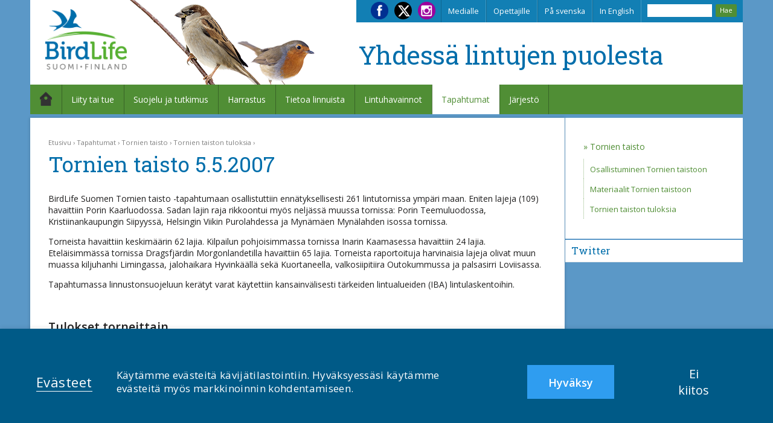

--- FILE ---
content_type: text/html; charset=UTF-8
request_url: https://www.birdlife.fi/tapahtumat/tornien-taisto/tuloksia/tulokset-2007/
body_size: 44834
content:
 
 <!DOCTYPE html>
<!--[if IE]><![endif]-->
<!--[if lt IE 7 ]> <html lang="fi" class="ie6">    <![endif]-->
<!--[if IE 7 ]>    <html lang="fi" class="ie7">    <![endif]-->
<!--[if IE 8 ]>    <html lang="fi" class="ie8">    <![endif]-->
<!--[if IE 9 ]>    <html lang="fi" class="ie9">    <![endif]-->
<!--[if (gt IE 9)|!(IE)]><!--><html lang="fi"><!--<![endif]-->

<head>

	
	<!-- Google tag (gtag.js) --> <script async src="https://www.googletagmanager.com/gtag/js?id=G-E86R8GTK2X"></script> <script> window.dataLayer = window.dataLayer || []; function gtag(){dataLayer.push(arguments);} gtag('js', new Date()); gtag('config', 'G-E86R8GTK2X'); </script>
	
	<title>BirdLife Suomi | Tornien taisto 5.5.2007</title>
	<meta charset="utf-8" />
	<meta name="viewport" content="width=device-width, initial-scale=1, maximum-scale=1, minimum-scale=1, user-scalable=no" />
	
	<!-- allow index -->
	<meta description="Yhdessä lintujen puolesta" />
	
	
	<meta property="og:url"			content="https://www.birdlife.fi/tapahtumat/tornien-taisto/tuloksia/tulokset-2007/" 			/>
	<meta property="og:title"		content="BirdLife Suomi | Tornien taisto 5.5.2007" />
	<meta property="og:description"	content="Yhdessä lintujen puolesta" 	/>
	<meta property="og:image"		content="https://www.birdlife.fi/wp-content/themes/birdlife/img/birdlife_logo.png" 			/>
	
	<!-- CSS -->
	<link href='https://fonts.googleapis.com/css?family=Open+Sans:400,600' rel='stylesheet' type='text/css'> 
<link href='https://fonts.googleapis.com/css?family=Roboto+Slab:400,700' rel='stylesheet' type='text/css'>


<!-- <link rel="stylesheet" href="https://www.birdlife.fi/wp-admin/admin-ajax.php?action=get_css&css=normalize|navigation|share_buttons|main|header|tiira_box|sponsors|frontpage|extranet|associates|magazines"	>--> 
<link rel="stylesheet" href="https://www.birdlife.fi/wp-content/themes/birdlife/css/all.css?v=5" >



<style>ul > li.page-item-24390{display:none !important;}ul > li.page-item-3221{display:none !important;}ul > li.page-item-24076{display:none !important;}ul > li.page-item-23596{display:none !important;}ul > li.page-item-22973{display:none !important;}ul > li.page-item-22891{display:none !important;}ul > li.page-item-22682{display:none !important;}ul > li.page-item-22235{display:none !important;}ul > li.page-item-22011{display:none !important;}ul > li.page-item-21685{display:none !important;}ul > li.page-item-21649{display:none !important;}ul > li.page-item-21552{display:none !important;}ul > li.page-item-21531{display:none !important;}ul > li.page-item-21389{display:none !important;}ul > li.page-item-21256{display:none !important;}ul > li.page-item-20924{display:none !important;}ul > li.page-item-20908{display:none !important;}ul > li.page-item-20294{display:none !important;}ul > li.page-item-18955{display:none !important;}ul > li.page-item-18957{display:none !important;}ul > li.page-item-18395{display:none !important;}ul > li.page-item-18172{display:none !important;}ul > li.page-item-18145{display:none !important;}ul > li.page-item-18009{display:none !important;}ul > li.page-item-17894{display:none !important;}ul > li.page-item-17171{display:none !important;}ul > li.page-item-17159{display:none !important;}ul > li.page-item-16193{display:none !important;}ul > li.page-item-16172{display:none !important;}ul > li.page-item-16105{display:none !important;}ul > li.page-item-15894{display:none !important;}ul > li.page-item-15688{display:none !important;}ul > li.page-item-15315{display:none !important;}ul > li.page-item-14985{display:none !important;}ul > li.page-item-14935{display:none !important;}ul > li.page-item-14803{display:none !important;}ul > li.page-item-14410{display:none !important;}ul > li.page-item-10605{display:none !important;}ul > li.page-item-13680{display:none !important;}ul > li.page-item-13663{display:none !important;}ul > li.page-item-13458{display:none !important;}ul > li.page-item-13417{display:none !important;}ul > li.page-item-13414{display:none !important;}ul > li.page-item-12949{display:none !important;}ul > li.page-item-12790{display:none !important;}ul > li.page-item-12620{display:none !important;}ul > li.page-item-12579{display:none !important;}ul > li.page-item-12484{display:none !important;}ul > li.page-item-11928{display:none !important;}ul > li.page-item-11622{display:none !important;}ul > li.page-item-11494{display:none !important;}ul > li.page-item-11312{display:none !important;}ul > li.page-item-11157{display:none !important;}ul > li.page-item-11002{display:none !important;}ul > li.page-item-10462{display:none !important;}ul > li.page-item-10520{display:none !important;}ul > li.page-item-10518{display:none !important;}ul > li.page-item-10515{display:none !important;}ul > li.page-item-10765{display:none !important;}ul > li.page-item-10070{display:none !important;}ul > li.page-item-9805{display:none !important;}ul > li.page-item-10553{display:none !important;}ul > li.page-item-9658{display:none !important;}ul > li.page-item-9615{display:none !important;}ul > li.page-item-9306{display:none !important;}ul > li.page-item-9220{display:none !important;}ul > li.page-item-9217{display:none !important;}ul > li.page-item-8984{display:none !important;}ul > li.page-item-8710{display:none !important;}ul > li.page-item-8696{display:none !important;}ul > li.page-item-8645{display:none !important;}ul > li.page-item-8785{display:none !important;}ul > li.page-item-8160{display:none !important;}ul > li.page-item-8177{display:none !important;}ul > li.page-item-8138{display:none !important;}ul > li.page-item-8032{display:none !important;}ul > li.page-item-7801{display:none !important;}ul > li.page-item-7585{display:none !important;}ul > li.page-item-7682{display:none !important;}ul > li.page-item-7522{display:none !important;}ul > li.page-item-7454{display:none !important;}ul > li.page-item-7274{display:none !important;}ul > li.page-item-7184{display:none !important;}ul > li.page-item-7145{display:none !important;}ul > li.page-item-6816{display:none !important;}ul > li.page-item-6904{display:none !important;}ul > li.page-item-6776{display:none !important;}ul > li.page-item-6524{display:none !important;}ul > li.page-item-6456{display:none !important;}ul > li.page-item-6444{display:none !important;}ul > li.page-item-6342{display:none !important;}ul > li.page-item-6306{display:none !important;}ul > li.page-item-6253{display:none !important;}ul > li.page-item-6243{display:none !important;}ul > li.page-item-6044{display:none !important;}ul > li.page-item-6041{display:none !important;}ul > li.page-item-5926{display:none !important;}ul > li.page-item-5823{display:none !important;}ul > li.page-item-5716{display:none !important;}ul > li.page-item-5645{display:none !important;}ul > li.page-item-5554{display:none !important;}ul > li.page-item-5230{display:none !important;}ul > li.page-item-5225{display:none !important;}ul > li.page-item-5220{display:none !important;}ul > li.page-item-5216{display:none !important;}ul > li.page-item-5210{display:none !important;}ul > li.page-item-5206{display:none !important;}ul > li.page-item-5202{display:none !important;}ul > li.page-item-5198{display:none !important;}ul > li.page-item-5194{display:none !important;}ul > li.page-item-5182{display:none !important;}ul > li.page-item-5181{display:none !important;}ul > li.page-item-5173{display:none !important;}ul > li.page-item-5168{display:none !important;}ul > li.page-item-5161{display:none !important;}ul > li.page-item-5153{display:none !important;}ul > li.page-item-5148{display:none !important;}ul > li.page-item-5070{display:none !important;}ul > li.page-item-5040{display:none !important;}ul > li.page-item-4844{display:none !important;}ul > li.page-item-4786{display:none !important;}ul > li.page-item-4679{display:none !important;}ul > li.page-item-4602{display:none !important;}ul > li.page-item-4542{display:none !important;}ul > li.page-item-4514{display:none !important;}ul > li.page-item-4499{display:none !important;}ul > li.page-item-4473{display:none !important;}ul > li.page-item-3966{display:none !important;}ul > li.page-item-6901{display:none !important;}ul > li.page-item-3874{display:none !important;}ul > li.page-item-3215{display:none !important;}ul > li.page-item-3207{display:none !important;}ul > li.page-item-2826{display:none !important;}ul > li.page-item-2804{display:none !important;}ul > li.page-item-2792{display:none !important;}ul > li.page-item-2783{display:none !important;}ul > li.page-item-1857{display:none !important;}ul > li.page-item-1855{display:none !important;}ul > li.page-item-1720{display:none !important;}ul > li.page-item-1681{display:none !important;}ul > li.page-item-1666{display:none !important;}ul > li.page-item-1587{display:none !important;}ul > li.page-item-1084{display:none !important;}ul > li.page-item-1071{display:none !important;}ul > li.page-item-1061{display:none !important;}ul > li.page-item-963{display:none !important;}ul > li.page-item-956{display:none !important;}ul > li.page-item-952{display:none !important;}ul > li.page-item-948{display:none !important;}ul > li.page-item-946{display:none !important;}ul > li.page-item-942{display:none !important;}ul > li.page-item-916{display:none !important;}ul > li.page-item-914{display:none !important;}ul > li.page-item-912{display:none !important;}ul > li.page-item-910{display:none !important;}ul > li.page-item-908{display:none !important;}ul > li.page-item-906{display:none !important;}ul > li.page-item-795{display:none !important;}ul > li.page-item-708{display:none !important;}ul > li.page-item-706{display:none !important;}ul > li.page-item-702{display:none !important;}ul > li.page-item-700{display:none !important;}ul > li.page-item-698{display:none !important;}ul > li.page-item-695{display:none !important;}ul > li.page-item-692{display:none !important;}ul > li.page-item-689{display:none !important;}ul > li.page-item-648{display:none !important;}</style>	
	<!-- JS -->
	<!-- Google Tag Manager -->
<script>(function(w,d,s,l,i){w[l]=w[l]||[];w[l].push({'gtm.start':
new Date().getTime(),event:'gtm.js'});var f=d.getElementsByTagName(s)[0],
j=d.createElement(s),dl=l!='dataLayer'?'&l='+l:'';j.async=true;j.src=
'https://www.googletagmanager.com/gtm.js?id='+i+dl;f.parentNode.insertBefore(j,f);
})(window,document,'script','dataLayer','GTM-PJSK3G3');</script>
<!-- End Google Tag Manager -->

<script src="//ajax.googleapis.com/ajax/libs/jquery/1.11.2/jquery.min.js"></script>
<script>window.jQuery || document.write('<script src="https://www.birdlife.fi/wp-content/themes/birdlife/js/vendor/jquery-1.11.2.min.js"><\/script>')</script>


<script src="https://www.birdlife.fi/wp-content/themes/birdlife/js/vendor/jquery.waypoints.min.js"></script>
<script src="https://www.birdlife.fi/wp-content/themes/birdlife/js/vendor/modernizr-2.8.3.min.js"></script>

<script src="https://www.birdlife.fi/wp-content/themes/birdlife/js/main.js?v=1"></script>
<script src="https://www.birdlife.fi/wp-content/themes/birdlife/js/news_boxes.js"></script>
<!-- <script src="https://www.birdlife.fi/wp-content/themes/birdlife/js/js.php"></script> -->

<script src="https://www.birdlife.fi/wp-content/themes/birdlife/js/vendor/jquery.waypoints.min.js"></script>
<script src="https://www.birdlife.fi/wp-content/themes/birdlife/js/vendor/imagesloaded.pkgd.min.js"></script>

<script> var is_frontpage = false</script>




		
	<meta name='robots' content='max-image-preview:large' />
<link rel="alternate" title="oEmbed (JSON)" type="application/json+oembed" href="https://www.birdlife.fi/wp-json/oembed/1.0/embed?url=https%3A%2F%2Fwww.birdlife.fi%2Ftapahtumat%2Ftornien-taisto%2Ftuloksia%2Ftulokset-2007%2F" />
<link rel="alternate" title="oEmbed (XML)" type="text/xml+oembed" href="https://www.birdlife.fi/wp-json/oembed/1.0/embed?url=https%3A%2F%2Fwww.birdlife.fi%2Ftapahtumat%2Ftornien-taisto%2Ftuloksia%2Ftulokset-2007%2F&#038;format=xml" />
<style id='wp-img-auto-sizes-contain-inline-css' type='text/css'>
img:is([sizes=auto i],[sizes^="auto," i]){contain-intrinsic-size:3000px 1500px}
/*# sourceURL=wp-img-auto-sizes-contain-inline-css */
</style>

<style id='wp-emoji-styles-inline-css' type='text/css'>

	img.wp-smiley, img.emoji {
		display: inline !important;
		border: none !important;
		box-shadow: none !important;
		height: 1em !important;
		width: 1em !important;
		margin: 0 0.07em !important;
		vertical-align: -0.1em !important;
		background: none !important;
		padding: 0 !important;
	}
/*# sourceURL=wp-emoji-styles-inline-css */
</style>
<link rel='stylesheet' id='wp-block-library-css' href='https://www.birdlife.fi/wp-includes/css/dist/block-library/style.min.css?ver=6.9' type='text/css' media='all' />
<style id='global-styles-inline-css' type='text/css'>
:root{--wp--preset--aspect-ratio--square: 1;--wp--preset--aspect-ratio--4-3: 4/3;--wp--preset--aspect-ratio--3-4: 3/4;--wp--preset--aspect-ratio--3-2: 3/2;--wp--preset--aspect-ratio--2-3: 2/3;--wp--preset--aspect-ratio--16-9: 16/9;--wp--preset--aspect-ratio--9-16: 9/16;--wp--preset--color--black: #000000;--wp--preset--color--cyan-bluish-gray: #abb8c3;--wp--preset--color--white: #ffffff;--wp--preset--color--pale-pink: #f78da7;--wp--preset--color--vivid-red: #cf2e2e;--wp--preset--color--luminous-vivid-orange: #ff6900;--wp--preset--color--luminous-vivid-amber: #fcb900;--wp--preset--color--light-green-cyan: #7bdcb5;--wp--preset--color--vivid-green-cyan: #00d084;--wp--preset--color--pale-cyan-blue: #8ed1fc;--wp--preset--color--vivid-cyan-blue: #0693e3;--wp--preset--color--vivid-purple: #9b51e0;--wp--preset--gradient--vivid-cyan-blue-to-vivid-purple: linear-gradient(135deg,rgb(6,147,227) 0%,rgb(155,81,224) 100%);--wp--preset--gradient--light-green-cyan-to-vivid-green-cyan: linear-gradient(135deg,rgb(122,220,180) 0%,rgb(0,208,130) 100%);--wp--preset--gradient--luminous-vivid-amber-to-luminous-vivid-orange: linear-gradient(135deg,rgb(252,185,0) 0%,rgb(255,105,0) 100%);--wp--preset--gradient--luminous-vivid-orange-to-vivid-red: linear-gradient(135deg,rgb(255,105,0) 0%,rgb(207,46,46) 100%);--wp--preset--gradient--very-light-gray-to-cyan-bluish-gray: linear-gradient(135deg,rgb(238,238,238) 0%,rgb(169,184,195) 100%);--wp--preset--gradient--cool-to-warm-spectrum: linear-gradient(135deg,rgb(74,234,220) 0%,rgb(151,120,209) 20%,rgb(207,42,186) 40%,rgb(238,44,130) 60%,rgb(251,105,98) 80%,rgb(254,248,76) 100%);--wp--preset--gradient--blush-light-purple: linear-gradient(135deg,rgb(255,206,236) 0%,rgb(152,150,240) 100%);--wp--preset--gradient--blush-bordeaux: linear-gradient(135deg,rgb(254,205,165) 0%,rgb(254,45,45) 50%,rgb(107,0,62) 100%);--wp--preset--gradient--luminous-dusk: linear-gradient(135deg,rgb(255,203,112) 0%,rgb(199,81,192) 50%,rgb(65,88,208) 100%);--wp--preset--gradient--pale-ocean: linear-gradient(135deg,rgb(255,245,203) 0%,rgb(182,227,212) 50%,rgb(51,167,181) 100%);--wp--preset--gradient--electric-grass: linear-gradient(135deg,rgb(202,248,128) 0%,rgb(113,206,126) 100%);--wp--preset--gradient--midnight: linear-gradient(135deg,rgb(2,3,129) 0%,rgb(40,116,252) 100%);--wp--preset--font-size--small: 13px;--wp--preset--font-size--medium: 20px;--wp--preset--font-size--large: 36px;--wp--preset--font-size--x-large: 42px;--wp--preset--spacing--20: 0.44rem;--wp--preset--spacing--30: 0.67rem;--wp--preset--spacing--40: 1rem;--wp--preset--spacing--50: 1.5rem;--wp--preset--spacing--60: 2.25rem;--wp--preset--spacing--70: 3.38rem;--wp--preset--spacing--80: 5.06rem;--wp--preset--shadow--natural: 6px 6px 9px rgba(0, 0, 0, 0.2);--wp--preset--shadow--deep: 12px 12px 50px rgba(0, 0, 0, 0.4);--wp--preset--shadow--sharp: 6px 6px 0px rgba(0, 0, 0, 0.2);--wp--preset--shadow--outlined: 6px 6px 0px -3px rgb(255, 255, 255), 6px 6px rgb(0, 0, 0);--wp--preset--shadow--crisp: 6px 6px 0px rgb(0, 0, 0);}:where(.is-layout-flex){gap: 0.5em;}:where(.is-layout-grid){gap: 0.5em;}body .is-layout-flex{display: flex;}.is-layout-flex{flex-wrap: wrap;align-items: center;}.is-layout-flex > :is(*, div){margin: 0;}body .is-layout-grid{display: grid;}.is-layout-grid > :is(*, div){margin: 0;}:where(.wp-block-columns.is-layout-flex){gap: 2em;}:where(.wp-block-columns.is-layout-grid){gap: 2em;}:where(.wp-block-post-template.is-layout-flex){gap: 1.25em;}:where(.wp-block-post-template.is-layout-grid){gap: 1.25em;}.has-black-color{color: var(--wp--preset--color--black) !important;}.has-cyan-bluish-gray-color{color: var(--wp--preset--color--cyan-bluish-gray) !important;}.has-white-color{color: var(--wp--preset--color--white) !important;}.has-pale-pink-color{color: var(--wp--preset--color--pale-pink) !important;}.has-vivid-red-color{color: var(--wp--preset--color--vivid-red) !important;}.has-luminous-vivid-orange-color{color: var(--wp--preset--color--luminous-vivid-orange) !important;}.has-luminous-vivid-amber-color{color: var(--wp--preset--color--luminous-vivid-amber) !important;}.has-light-green-cyan-color{color: var(--wp--preset--color--light-green-cyan) !important;}.has-vivid-green-cyan-color{color: var(--wp--preset--color--vivid-green-cyan) !important;}.has-pale-cyan-blue-color{color: var(--wp--preset--color--pale-cyan-blue) !important;}.has-vivid-cyan-blue-color{color: var(--wp--preset--color--vivid-cyan-blue) !important;}.has-vivid-purple-color{color: var(--wp--preset--color--vivid-purple) !important;}.has-black-background-color{background-color: var(--wp--preset--color--black) !important;}.has-cyan-bluish-gray-background-color{background-color: var(--wp--preset--color--cyan-bluish-gray) !important;}.has-white-background-color{background-color: var(--wp--preset--color--white) !important;}.has-pale-pink-background-color{background-color: var(--wp--preset--color--pale-pink) !important;}.has-vivid-red-background-color{background-color: var(--wp--preset--color--vivid-red) !important;}.has-luminous-vivid-orange-background-color{background-color: var(--wp--preset--color--luminous-vivid-orange) !important;}.has-luminous-vivid-amber-background-color{background-color: var(--wp--preset--color--luminous-vivid-amber) !important;}.has-light-green-cyan-background-color{background-color: var(--wp--preset--color--light-green-cyan) !important;}.has-vivid-green-cyan-background-color{background-color: var(--wp--preset--color--vivid-green-cyan) !important;}.has-pale-cyan-blue-background-color{background-color: var(--wp--preset--color--pale-cyan-blue) !important;}.has-vivid-cyan-blue-background-color{background-color: var(--wp--preset--color--vivid-cyan-blue) !important;}.has-vivid-purple-background-color{background-color: var(--wp--preset--color--vivid-purple) !important;}.has-black-border-color{border-color: var(--wp--preset--color--black) !important;}.has-cyan-bluish-gray-border-color{border-color: var(--wp--preset--color--cyan-bluish-gray) !important;}.has-white-border-color{border-color: var(--wp--preset--color--white) !important;}.has-pale-pink-border-color{border-color: var(--wp--preset--color--pale-pink) !important;}.has-vivid-red-border-color{border-color: var(--wp--preset--color--vivid-red) !important;}.has-luminous-vivid-orange-border-color{border-color: var(--wp--preset--color--luminous-vivid-orange) !important;}.has-luminous-vivid-amber-border-color{border-color: var(--wp--preset--color--luminous-vivid-amber) !important;}.has-light-green-cyan-border-color{border-color: var(--wp--preset--color--light-green-cyan) !important;}.has-vivid-green-cyan-border-color{border-color: var(--wp--preset--color--vivid-green-cyan) !important;}.has-pale-cyan-blue-border-color{border-color: var(--wp--preset--color--pale-cyan-blue) !important;}.has-vivid-cyan-blue-border-color{border-color: var(--wp--preset--color--vivid-cyan-blue) !important;}.has-vivid-purple-border-color{border-color: var(--wp--preset--color--vivid-purple) !important;}.has-vivid-cyan-blue-to-vivid-purple-gradient-background{background: var(--wp--preset--gradient--vivid-cyan-blue-to-vivid-purple) !important;}.has-light-green-cyan-to-vivid-green-cyan-gradient-background{background: var(--wp--preset--gradient--light-green-cyan-to-vivid-green-cyan) !important;}.has-luminous-vivid-amber-to-luminous-vivid-orange-gradient-background{background: var(--wp--preset--gradient--luminous-vivid-amber-to-luminous-vivid-orange) !important;}.has-luminous-vivid-orange-to-vivid-red-gradient-background{background: var(--wp--preset--gradient--luminous-vivid-orange-to-vivid-red) !important;}.has-very-light-gray-to-cyan-bluish-gray-gradient-background{background: var(--wp--preset--gradient--very-light-gray-to-cyan-bluish-gray) !important;}.has-cool-to-warm-spectrum-gradient-background{background: var(--wp--preset--gradient--cool-to-warm-spectrum) !important;}.has-blush-light-purple-gradient-background{background: var(--wp--preset--gradient--blush-light-purple) !important;}.has-blush-bordeaux-gradient-background{background: var(--wp--preset--gradient--blush-bordeaux) !important;}.has-luminous-dusk-gradient-background{background: var(--wp--preset--gradient--luminous-dusk) !important;}.has-pale-ocean-gradient-background{background: var(--wp--preset--gradient--pale-ocean) !important;}.has-electric-grass-gradient-background{background: var(--wp--preset--gradient--electric-grass) !important;}.has-midnight-gradient-background{background: var(--wp--preset--gradient--midnight) !important;}.has-small-font-size{font-size: var(--wp--preset--font-size--small) !important;}.has-medium-font-size{font-size: var(--wp--preset--font-size--medium) !important;}.has-large-font-size{font-size: var(--wp--preset--font-size--large) !important;}.has-x-large-font-size{font-size: var(--wp--preset--font-size--x-large) !important;}
/*# sourceURL=global-styles-inline-css */
</style>

<style id='classic-theme-styles-inline-css' type='text/css'>
/*! This file is auto-generated */
.wp-block-button__link{color:#fff;background-color:#32373c;border-radius:9999px;box-shadow:none;text-decoration:none;padding:calc(.667em + 2px) calc(1.333em + 2px);font-size:1.125em}.wp-block-file__button{background:#32373c;color:#fff;text-decoration:none}
/*# sourceURL=/wp-includes/css/classic-themes.min.css */
</style>
<link rel='stylesheet' id='quiz-maker-css' href='https://www.birdlife.fi/wp-content/plugins/quiz-maker/public/css/quiz-maker-public.css?ver=21.8.2' type='text/css' media='all' />
<link rel='stylesheet' id='tablepress-default-css' href='https://www.birdlife.fi/wp-content/plugins/tablepress/css/build/default.css?ver=3.2.6' type='text/css' media='all' />
<link rel="https://api.w.org/" href="https://www.birdlife.fi/wp-json/" /><link rel="alternate" title="JSON" type="application/json" href="https://www.birdlife.fi/wp-json/wp/v2/pages/5202" /><link rel="EditURI" type="application/rsd+xml" title="RSD" href="https://www.birdlife.fi/xmlrpc.php?rsd" />
<meta name="generator" content="WordPress 6.9" />
<link rel="canonical" href="https://www.birdlife.fi/tapahtumat/tornien-taisto/tuloksia/tulokset-2007/" />
<link rel='shortlink' href='https://www.birdlife.fi/?p=5202' />
<style type="text/css" id="custom-background-css">
body.custom-background { background-color: #5b98c7; }
</style>
	<link rel="icon" href="https://www.birdlife.fi/wp-content/uploads/2015/08/cropped-birdlife_logo_square1-80x80.png" sizes="32x32" />
<link rel="icon" href="https://www.birdlife.fi/wp-content/uploads/2015/08/cropped-birdlife_logo_square1-300x300.png" sizes="192x192" />
<link rel="apple-touch-icon" href="https://www.birdlife.fi/wp-content/uploads/2015/08/cropped-birdlife_logo_square1-300x300.png" />
<meta name="msapplication-TileImage" content="https://www.birdlife.fi/wp-content/uploads/2015/08/cropped-birdlife_logo_square1-300x300.png" />
	<meta property="fb:app_id"		content="261095967647628" />
	<meta property="og:locale"		content="fi_FI" />
	
	 
</head>
<body class='custom-background subpage  depth-3'>	
	<div id="fb-root"></div>
	<script>(function(d, s, id) {
	  var js, fjs = d.getElementsByTagName(s)[0];
	  if (d.getElementById(id)) return;
	  js = d.createElement(s); js.id = id;
	  js.src = "//connect.facebook.net/fi_FI/sdk.js#xfbml=1&version=v2.5&appId=131073816993127";
	  fjs.parentNode.insertBefore(js, fjs);
	}(document, 'script', 'facebook-jssdk'));</script>
	
	<div class="wrapper">
	
		<div class="container-main center clearfix">
			<!-- HEADER ANd NAVIGATION-->
			<header>
	<section class='social'>
	<a class='social-item facebook'		target='_blank' href='https://www.facebook.com/birdlifesuomi/'><img src='https://www.birdlife.fi/wp-content/themes/birdlife/img/some_logo_face.png' /></a>
	<a class='social-item twitter'		target='_blank' href='https://twitter.com/BirdlifeSuomi'><img src='https://www.birdlife.fi/wp-content/themes/birdlife/img/x-social-media-white-icon.png' /></a>
	<a class='social-item instagram'	target='_blank' href='https://www.instagram.com/birdlifesuomi/'><img src='https://www.birdlife.fi/wp-content/themes/birdlife/img/some_logo_insta.png' /></a>
	<div class='clear'></div>
</section>	<nav>
		<ul id="menu-apuvalikko" class="menu secondary"><li id="menu-item-141" class="menu-item menu-item-type-post_type menu-item-object-page menu-item-141"><a href="https://www.birdlife.fi/medialle/">Medialle</a></li>
<li id="menu-item-805" class="menu-item menu-item-type-post_type menu-item-object-page menu-item-805"><a href="https://www.birdlife.fi/opettajille/">Opettajille</a></li>
<li id="menu-item-21" class="menu-item menu-item-type-post_type menu-item-object-page menu-item-21"><a href="https://www.birdlife.fi/pa-svenska/">På svenska</a></li>
<li id="menu-item-22" class="menu-item menu-item-type-post_type menu-item-object-page menu-item-22"><a href="https://www.birdlife.fi/in-english/">In English</a></li>
</ul><form action="https://www.birdlife.fi/haku" method="get" class="searchform">
	<label for="search">Search in https://www.birdlife.fi/</label>
	<input type="text" name="search" id="s" value="" />
	<input type="submit" id="searchsubmit" value="Hae">
</form>		<script>
			$("#menu-apuvalikko").append("<li class='searchform-li'></li>"); 
			$("#menu-apuvalikko li.searchform-li").append( $(".searchform") ); 
			$("#searchform").append( $("<div class='clear'></div>") ); 
		</script>
		<div class='clear'></div>
	</nav>
	
	<!-- LOGO -->
	<a href="https://www.birdlife.fi" class="logo">
		<img class="center" src="https://www.birdlife.fi/wp-content/themes/birdlife/img/birdlife_logo.png">
	</a>
	<h1 class="description">Yhdessä lintujen puolesta</h1>
	<div class="clear"></div>
</header><div class="menu-open">MENU</div>
<nav class="main-navigation">
	<ul id="menu-paamenu" class="menu main-menu clearfix"><li id="menu-item-14" class="menu-item menu-item-type-post_type menu-item-object-page menu-item-home menu-item-14"><a href="https://www.birdlife.fi/">Yhdessä lintujen puolesta</a></li>
<li id="menu-item-179" class="menu-item menu-item-type-post_type menu-item-object-page menu-item-179"><a href="https://www.birdlife.fi/liitytaitue/">Liity tai tue</a></li>
<li id="menu-item-61" class="menu-item menu-item-type-post_type menu-item-object-page menu-item-61"><a href="https://www.birdlife.fi/suojelu/">Suojelu ja tutkimus</a></li>
<li id="menu-item-16" class="menu-item menu-item-type-post_type menu-item-object-page menu-item-16"><a href="https://www.birdlife.fi/lintuharrastus/">Harrastus</a></li>
<li id="menu-item-182" class="menu-item menu-item-type-post_type menu-item-object-page menu-item-182"><a href="https://www.birdlife.fi/lintutieto/">Tietoa linnuista</a></li>
<li id="menu-item-519" class="menu-item menu-item-type-post_type menu-item-object-page menu-item-519"><a href="https://www.birdlife.fi/havainnot/">Lintuhavainnot</a></li>
<li id="menu-item-71" class="menu-item menu-item-type-post_type menu-item-object-page current-page-ancestor menu-item-71"><a href="https://www.birdlife.fi/tapahtumat/">Tapahtumat</a></li>
<li id="menu-item-15" class="menu-item menu-item-type-post_type menu-item-object-page menu-item-15"><a href="https://www.birdlife.fi/jarjesto/">Järjestö</a></li>
</ul></nav>
<script> 
	//Menu customization
	$("#menu-item-14 a").addClass("home-icon")
	/*$("#menu-item-14 a").css("backgroundImage","url('https://www.birdlife.fi/wp-content/themes/birdlife/img/home_icon.png')")*/
	$("#menu-item-14 a").html("&nbsp;<span>Etusivu</span>")
	$(".navigation ul").append("<div class='clear'></div>")
	$(".navigation").append("<div class='clear'></div>")
</script>

			
						
			<!-- CONTENT -->
			<div class="content-main clearfix">
				<div class="column column-right">
				
					<!-- Frontapge main post -->
										
					<main class="content main-content" style="">
						<div class="container" >
							<div class='breadcrumbs'><a href='https://www.birdlife.fi'>Etusivu</a><a href='https://www.birdlife.fi/tapahtumat/'>Tapahtumat</a><a href='https://www.birdlife.fi/tapahtumat/tornien-taisto/'>Tornien taisto</a><a href='https://www.birdlife.fi/tapahtumat/tornien-taisto/tuloksia/'>Tornien taiston tuloksia</a></div><h1>Tornien taisto 5.5.2007</h1><div class='mobile-subnav'>
												<div class='content'>
													<div class='container'>
														<div class='sub-nav'>
															<ul class='navigation sub-navigation'>
																
															</ul>
														</div>
													</div>
												</div>
											</div><p>BirdLife Suomen Tornien taisto -tapahtumaan osallistuttiin ennätyksellisesti 261 lintutornissa ympäri maan. Eniten lajeja (109) havaittiin Porin Kaarluodossa. Sadan lajin raja rikkoontui myös neljässä muussa tornissa: Porin Teemuluodossa, Kristiinankaupungin Siipyyssä, Helsingin Viikin Purolahdessa ja Mynämäen Mynälahden isossa tornissa.</p>
<p>Torneista havaittiin keskimäärin 62 lajia. Kilpailun pohjoisimmassa tornissa Inarin Kaamasessa havaittiin 24 lajia. Eteläisimmässä tornissa Dragsfjärdin Morgonlandetilla havaittiin 65 lajia. Torneista raportoituja harvinaisia lajeja olivat muun muassa kiljuhanhi Limingassa, jalohaikara Hyvinkäällä sekä Kuortaneella, valkosiipitiira Outokummussa ja palsasirri Loviisassa.</p>
<p>Tapahtumassa linnustonsuojeluun kerätyt varat käytettiin kansainvälisesti tärkeiden lintualueiden (IBA) lintulaskentoihin.</p>
<p>&nbsp;</p>
<h4>Tulokset torneittain</h4>

<table id="tablepress-25" class="tablepress tablepress-id-25">
<thead>
<tr class="row-1">
	<td class="column-1"></td><th class="column-2">Torni</th><th class="column-3">Lajimäärä</th><th class="column-4">Joukkue</th><th class="column-5">Joukkueen jäsenet</th><th class="column-6">Parhaat lajit</th>
</tr>
</thead>
<tbody class="row-striping row-hover">
<tr class="row-2">
	<td class="column-1">1.</td><td class="column-2">Pori, Kaarluoto</td><td class="column-3">109</td><td class="column-4">Kaarluodon Kaaos</td><td class="column-5">Jani Vastamäki, Juha Järvi, Arto Kaituri, Kari Kekki, Jari Lagerroos</td><td class="column-6">niittysuohaukka, pikkujoutsen</td>
</tr>
<tr class="row-3">
	<td class="column-1">2.</td><td class="column-2">Pori, Teemuluoto</td><td class="column-3">107</td><td class="column-4">PLY 1</td><td class="column-5">Petteri Mäkelä, Matti Mäkelä, Ari Pitkälä, Marko Dahlman, Jan Lundgren</td><td class="column-6">mustapyrstökuiri, lyhytnokkahanhi</td>
</tr>
<tr class="row-4">
	<td class="column-1">3.</td><td class="column-2">Kristiinankaupunki, Siipyyn torni</td><td class="column-3">103</td><td class="column-4">SpLTy</td><td class="column-5">Kari Korhonen, Veikko Forsberg, Ilkka Iivonen, Teppo Lehtola, Ismo Nousiainen</td><td class="column-6">etelänkiisla, kyhmyhaahka</td>
</tr>
<tr class="row-5">
	<td class="column-1">4.</td><td class="column-2">Helsinki, Vanhankaupunginlahti, Purolahti</td><td class="column-3">102</td><td class="column-4">Vanhankaupungin lintukerho Timali</td><td class="column-5">Jorma Vickholm, Kaj Hällsten, Mikko Alestalo, Helena Alestalo, Janne Koskinen</td><td class="column-6">lapinsirri, sitruunavästäräkki</td>
</tr>
<tr class="row-6">
	<td class="column-1">4.</td><td class="column-2">Mynämäki, Mynälahti 1, iso torni</td><td class="column-3">102</td><td class="column-4">TLY</td><td class="column-5">Hannu Allonen, Emma Kosonen, Tarja Pajari, Markus Lampinen, Rami Lindroos</td><td class="column-6">lyhytnokkahanhi, tundrahanhi</td>
</tr>
<tr class="row-7">
	<td class="column-1">6.</td><td class="column-2">Pori, Leveäkari</td><td class="column-3">98</td><td class="column-4">Kemira</td><td class="column-5">Lasse J. Laine, Ari Rantamäki, Aarno Salminen, Pirkka-Pekka Petelius, Tapani Lilja, Ari Savola, Olli Tuomi</td><td class="column-6">mustapyrstökuiri, viiksitimali</td>
</tr>
<tr class="row-8">
	<td class="column-1">7.</td><td class="column-2">Hanko, Halias</td><td class="column-3">96</td><td class="column-4">Aatun apinat</td><td class="column-5">Aatu Vattulainen, Petteri Lehikoinen, Aleksi Lehikoinen</td><td class="column-6">jääkuikka, muuttohaukka</td>
</tr>
<tr class="row-9">
	<td class="column-1">7.</td><td class="column-2">Helsinki, Vanhankaupunginlahti, Keinumäki</td><td class="column-3">96</td><td class="column-4">BirdLife Suomi</td><td class="column-5">Mika Asikainen, Karno Mikkola, Pertti Uusivuori, Aki Arkiomaa, Olli-Pekka Liinalaakso, Helena Ranta, Jukka Palo</td><td class="column-6">sirosuohaukka, sitruunavästäräkki</td>
</tr>
<tr class="row-10">
	<td class="column-1">9.</td><td class="column-2">Liminka, Virkkula</td><td class="column-3">95</td><td class="column-4">Finnature 1</td><td class="column-5">Jari Peltomäki, Ulla Matturi, Jouni Pursiainen, Ari Rajasärkkä, Jorma Pessa</td><td class="column-6">kiljukotka, kiljuhanhi</td>
</tr>
<tr class="row-11">
	<td class="column-1">10.</td><td class="column-2">Pyhäjoki, Parhalahti</td><td class="column-3">94</td><td class="column-4">Tornipöllöt</td><td class="column-5">Heikki Tuohimaa, Tuomas Väyrynen, Veijo Kylmänen</td><td class="column-6">arosuohaukka, mustapyrstökuiri</td>
</tr>
<tr class="row-12">
	<td class="column-1">11.</td><td class="column-2">Mynämäki, Mynälahti, Vasikkahaka2</td><td class="column-3">91</td><td class="column-4">Suomen luonnonsuojeluliitto</td><td class="column-5">Tapani Veistola, Tapio S. Linna, Antti Halkka, Osmo Kivivuori, Esko Joutsamo</td><td class="column-6">tundrahanhi, ristisorsa</td>
</tr>
<tr class="row-13">
	<td class="column-1">12.</td><td class="column-2">Helsinki, Vanhankaupunginlahti, Kivinokka (Saunalahti)</td><td class="column-3">89</td><td class="column-4">Väkevät nokalla</td><td class="column-5">Jyrki Jalli, Jukka Reinikainen, Juha Sola, Artturi Jalli</td><td class="column-6">pikkukuovi, kapustarinta</td>
</tr>
<tr class="row-14">
	<td class="column-1">12.</td><td class="column-2">Helsinki, Vanhankaupunginlahti, Pornaistenniemi</td><td class="column-3">89</td><td class="column-4">Järvipeipot</td><td class="column-5">Ilpo Hall, Ilkka Reittilä, Jukka Brunell, Jukka Sirviö, Kimmo Vesa</td><td class="column-6">sitruunavästäräkki, lapinsirkku</td>
</tr>
<tr class="row-15">
	<td class="column-1">12.</td><td class="column-2">Outokumpu, Sysmäjärvi, Lahdenjoensuu</td><td class="column-3">89</td><td class="column-4">Sotamiehet rannalla</td><td class="column-5">Lassi Vänskä, Osmo Heikkala, Paavo Parviainen</td><td class="column-6">valkosiipitiira, luhtakana</td>
</tr>
<tr class="row-16">
	<td class="column-1">15.</td><td class="column-2">Espoo, Laajalahti, Otaniemi, Maarin torni</td><td class="column-3">88</td><td class="column-4">Umpisetti / Lintulahdet Life</td><td class="column-5">Asko Rokala, Heikki Eriksson, Annika Forsten, Jyri Heino, Antero Lindholm, Ari Veijalainen</td><td class="column-6">liejukana, tilhi</td>
</tr>
<tr class="row-17">
	<td class="column-1">15.</td><td class="column-2">Hanko, Russarö</td><td class="column-3">88</td><td class="column-4">Luontoilta-Tvärminne</td><td class="column-5">Seppo Vuolanto, Kauri Mikkola, Jörgen Palmgren, Heikki Parkkonen</td><td class="column-6">jääkuikka, ruokki</td>
</tr>
<tr class="row-18">
	<td class="column-1">15.</td><td class="column-2">Kaarina, Vaarniemenkallion näkötorni</td><td class="column-3">88</td><td class="column-4">Jäitä hattuun</td><td class="column-5">Kalle Rainio, Hannu Klemola, Samu Numminen</td><td class="column-6">turkinkyyhky, suopöllö</td>
</tr>
<tr class="row-19">
	<td class="column-1">15.</td><td class="column-2">Siikajoki, Tauvon lintuaseman torni</td><td class="column-3">88</td><td class="column-4">Finnature Team</td><td class="column-5">Petri Lampila, Mikko Ala-Kojola, Katja Kangas, Markku Leppäjärvi</td><td class="column-6">pohjantikka, muuttohaukka</td>
</tr>
<tr class="row-20">
	<td class="column-1">19.</td><td class="column-2">Helsinki, Lauttasaari, Myllykallio</td><td class="column-3">87</td><td class="column-4">MC Rallus</td><td class="column-5">Jukka Salokangas, Pekka Leskelä, Seppo Knuuttila, Mika Ohtonen, Jari Laitasalo</td><td class="column-6">muuttohaukka, riskilä</td>
</tr>
<tr class="row-21">
	<td class="column-1">19.</td><td class="column-2">Virolahti, Kellovuori</td><td class="column-3">87</td><td class="column-4">Team Kellovuori</td><td class="column-5">Seppo Grönlund, Jari Venemies, Timo Yrjölä</td><td class="column-6">harmaasieppo, pohjansirkku</td>
</tr>
<tr class="row-22">
	<td class="column-1">21.</td><td class="column-2">Lohtaja, Harjukarin lintutorni</td><td class="column-3">86</td><td class="column-4">Kolkko Bra</td><td class="column-5">Juhani Hannila, Johan Hassel, Kari Koivumäki, Jukka Vierimaa, Marko Pohjoismäki, Tuomo Puutio</td><td class="column-6">harmaasorsa, uuttukyyhky</td>
</tr>
<tr class="row-23">
	<td class="column-1">21.</td><td class="column-2">Parikkala, Mikkolanniemi, Tarassiinlahti</td><td class="column-3">86</td><td class="column-4">Tarassii Tömisee</td><td class="column-5">Juha-Matti Valonen, Ari Parviainen, Arttu Valonen, Olli-Pekka Pietiläinen</td><td class="column-6">muuttohaukka, mustapyrstökuiri</td>
</tr>
<tr class="row-24">
	<td class="column-1">23.</td><td class="column-2">Köyliö, Köyliönjärvi, Vinnari</td><td class="column-3">85</td><td class="column-4">Lallin orni talli</td><td class="column-5">Rauli Holm, Ilkka Kuvaja, Jarmo Holm, Mika Mäntysaari</td><td class="column-6">nuolihaukka, räyskä</td>
</tr>
<tr class="row-25">
	<td class="column-1">23.</td><td class="column-2">Parikkala, Siikalahti</td><td class="column-3">85</td><td class="column-4">Ornio</td><td class="column-5">Janne Aalto, Hanna Aalto, Johannes Hänninen, Jari Kiljunen, Ilpo Kuusisalo, Matti Lötjönen, Miika Suojarinne</td><td class="column-6">sirosuohaukka, lyhytnokkahanhi</td>
</tr>
<tr class="row-26">
	<td class="column-1">23.</td><td class="column-2">Pori, Eteläranta</td><td class="column-3">85</td><td class="column-4">PLY 2</td><td class="column-5">Sami Luoma</td><td class="column-6">pikkujoutsen, niittysuohaukka</td>
</tr>
<tr class="row-27">
	<td class="column-1">26.</td><td class="column-2">Helsinki, Vanhankaupunginlahti, Lammassaari</td><td class="column-3">84</td><td class="column-4">Helsingin kaupunki</td><td class="column-5">Pekka Kansanen, Pekka Sauri, Matti Taina, Joel Taina, Raimo Pakarinen, Elsa Tuppurainen</td><td class="column-6">sitruunavästäräkki, harmaasorsa</td>
</tr>
<tr class="row-28">
	<td class="column-1">26.</td><td class="column-2">Karstula, Humppi, Iso-Korppinen</td><td class="column-3">84</td><td class="column-4">Defenders of The Crown</td><td class="column-5">Santtu Ahlman, Toni Ahlman, Antti Ihantola, Olli Ihantola, Matias Mäkinen, Timo Mäkinen, Heikki Lehisalo, Jussi Viitaniemi</td><td class="column-6">suopöllö, lapinsirkku</td>
</tr>
<tr class="row-29">
	<td class="column-1">26.</td><td class="column-2">Kitee, Päätyeenlahti, perukan torni</td><td class="column-3">84</td><td class="column-4">Piätyvveen päkistys</td><td class="column-5">Markku Halonen, Kimmo Järvinen, Pertti Mähönen</td><td class="column-6">valkoselkätikka, merikotka</td>
</tr>
<tr class="row-30">
	<td class="column-1">29.</td><td class="column-2">Hailuoto, Kirkkosalmi</td><td class="column-3">83</td><td class="column-4">Harmaasorsat</td><td class="column-5">Sami Timonen, Juha Markkola, Markku Niiranen, Teemu Fyrsten</td><td class="column-6">niittysuohaukka, viiksitimali</td>
</tr>
<tr class="row-31">
	<td class="column-1">29.</td><td class="column-2">Pori, Yyteri</td><td class="column-3">83</td><td class="column-4">Avosetit</td><td class="column-5">Asko Eriksson, Markku Saiha, Jouko Oramo, Pentti Kuusela, Pentti Perttula</td><td class="column-6">ristisorsa, valkoposkihanhi</td>
</tr>
<tr class="row-32">
	<td class="column-1">29.</td><td class="column-2">Rautjärvi, Simpeleen vesitorni</td><td class="column-3">83</td><td class="column-4">Simpeleen Betoni</td><td class="column-5">Jari Kontiokorpi, Anniina Eerikäinen, Pertti Hotta, Jukka Kuru, Timo Patosuo, Jouko Poutanen</td><td class="column-6">mustapyrstökuiri, pikkujoutsen</td>
</tr>
<tr class="row-33">
	<td class="column-1">32.</td><td class="column-2">Kokkola, Tankar</td><td class="column-3">82</td><td class="column-4">TANKAR</td><td class="column-5">Antti Pesola, Roni Väisänen</td><td class="column-6">allihaahka, turkinkyyhky</td>
</tr>
<tr class="row-34">
	<td class="column-1">32.</td><td class="column-2">Pori, Levon lammet</td><td class="column-3">82</td><td class="column-4">Hevi team</td><td class="column-5">Timo Lehtonen, Arno Lipsanen, Pentti Grönlund</td><td class="column-6">tunturikiuru, luhtakana</td>
</tr>
<tr class="row-35">
	<td class="column-1">32.</td><td class="column-2">Rauma, Otajärvi</td><td class="column-3">82</td><td class="column-4">Luhtakanat</td><td class="column-5">Tapio Aalto, Soili Leveelahti, Esa lehikoinen</td><td class="column-6">pyrstötiainen, lapasotka</td>
</tr>
<tr class="row-36">
	<td class="column-1">35.</td><td class="column-2">Karjaa, Läppträsket</td><td class="column-3">81</td><td class="column-4">Pelikaanit</td><td class="column-5">Jukka Santala, Christer Kalenius, Pertti Virta, Roger Morberg, Kai Lunden, Olavi Kiviniemi, Risto Willamo, Teemu Willamo</td><td class="column-6">haarahaukka, isogavia</td>
</tr>
<tr class="row-37">
	<td class="column-1">35.</td><td class="column-2">Vaasa, Sundominlahti, Ryövärinkari</td><td class="column-3">81</td><td class="column-4">MLY</td><td class="column-5">Jouni Kannonlahti, Antti Vierimaa, Jan Nyman, Aaro Toivio, Jere Topp, Pekka Peura, Tomas Lövdahl</td><td class="column-6">mustapyrstökuiri, harmaasorsa</td>
</tr>
<tr class="row-38">
	<td class="column-1">35.</td><td class="column-2">Virolahti, Lintulahti</td><td class="column-3">81</td><td class="column-4">SYKE-Team</td><td class="column-5">Timo Asanti, Esa Nikunen, Pekka Rusanen, Petri Shemeikka, Markku Mikkola-Roos, Pentti Tiusanen</td><td class="column-6">tilhi, lapinsirkku</td>
</tr>
<tr class="row-39">
	<td class="column-1">38.</td><td class="column-2">Espoo, Laajalahti, Villa Elfvik</td><td class="column-3">80</td><td class="column-4">Bredan Staijarit</td><td class="column-5">Vesa Kärpijoki, Ismo Kärpijoki, Kalevi Kärpijoki, Hannu Talvitie, Mikko Savelainen</td><td class="column-6">mustapyrstökuiri, ampuhaukka</td>
</tr>
<tr class="row-40">
	<td class="column-1">38.</td><td class="column-2">Lumijoki, Sannanlahti</td><td class="column-3">80</td><td class="column-4">PPLY</td><td class="column-5">Juhani Karvonen, Ville Suorsa, Petri Kääriä, Ilkka Ruuska, Antti Lindholm</td><td class="column-6">sepelrastas, pikkujoutsen</td>
</tr>
<tr class="row-41">
	<td class="column-1">38.</td><td class="column-2">Pori, Paarnoorin ruovikkolava</td><td class="column-3">80</td><td class="column-4">Viikitimalit</td><td class="column-5">Marjo Rajala, Erkki Rajala, Jonna Ojala, Antti Simola, Pentti Grönlund</td><td class="column-6">pikkukiljukotka, leppälintu</td>
</tr>
<tr class="row-42">
	<td class="column-1">38.</td><td class="column-2">Porvoo, Ruskiksen uusi torni</td><td class="column-3">80</td><td class="column-4">Lintulahdet Life</td><td class="column-5">Marjo Priha, Ilpo Huolman, Olli Ojala, Viliina Räty, Matti Seppä</td><td class="column-6">sitruunavästäräkki, pikkujoutsen</td>
</tr>
<tr class="row-43">
	<td class="column-1">38.</td><td class="column-2">Siikajoki, Merikylänlahti</td><td class="column-3">80</td><td class="column-4">Piirin porukka</td><td class="column-5">Merja Ylönen, Jukka Piispanen, Ari Kakko, Esko Strömmer</td><td class="column-6">arosuohaukka, lyhytnokkahanhi</td>
</tr>
<tr class="row-44">
	<td class="column-1">38.</td><td class="column-2">Äänekoski, Pyhäjärvi</td><td class="column-3">80</td><td class="column-4">KSLY 1 / Dream Team</td><td class="column-5">Seppo Mertanen, Auvo Hamarus, Hannu Raatikainen, Rauno Siltasalmi</td><td class="column-6">merikotka, jänkäkurppa</td>
</tr>
<tr class="row-45">
	<td class="column-1">44.</td><td class="column-2">Sauvo, Maalun torni</td><td class="column-3">79</td><td class="column-4">Pps Maalu</td><td class="column-5">Petri Laine, Kari Salonen, Juhani Salmi, Jari Kårlund</td><td class="column-6">kaulushaikara, punakuiri</td>
</tr>
<tr class="row-46">
	<td class="column-1">45.</td><td class="column-2">Hamina, Lupinlahti</td><td class="column-3">78</td><td class="column-4">KyLY / Lintulahdet Life</td><td class="column-5">Petri Metsälä, Esa Korkeamäki, Pekka Vainio</td><td class="column-6">merikotka, tilhi</td>
</tr>
<tr class="row-47">
	<td class="column-1">45.</td><td class="column-2">Hanko, Svanvik</td><td class="column-3">78</td><td class="column-4">Vastavaloon</td><td class="column-5">Petri Saarinen, Marjatta Suominen, Jukka Vilen, Anneli Majava</td><td class="column-6">käenpiika, ristisorsa</td>
</tr>
<tr class="row-48">
	<td class="column-1">45.</td><td class="column-2">Helsinki, Fastholma</td><td class="column-3">78</td><td class="column-4">Symbioosi</td><td class="column-5">Laura Jäättelä</td><td class="column-6">härkälintu, harmaasorsa</td>
</tr>
<tr class="row-49">
	<td class="column-1">45.</td><td class="column-2">Loviisa, Haravankylä</td><td class="column-3">78</td><td class="column-4">Östra Nylands fågel- och naturskyddsförening</td><td class="column-5">Torbjörn West, Jonas Häggblom, Robert Hällfors, Rasmus Lönnfors</td><td class="column-6">palsasirri, käenpiika</td>
</tr>
<tr class="row-50">
	<td class="column-1">45.</td><td class="column-2">Nurmo, Hirvijärven torni</td><td class="column-3">78</td><td class="column-4">SSLTY</td><td class="column-5">Tapio Sadeharju, Harri Hutri, Pekka Malmi, Kimmo Hakola, Martti Patteri</td><td class="column-6">viirupöllö, lehtokurppa</td>
</tr>
<tr class="row-51">
	<td class="column-1">45.</td><td class="column-2">Porvoo, Ruskiksen torni</td><td class="column-3">78</td><td class="column-4">PSLY</td><td class="column-5">Yrjö Hallamäki</td><td class="column-6">heinätavi</td>
</tr>
<tr class="row-52">
	<td class="column-1">51.</td><td class="column-2">Hamina, Kirkkojärven torni</td><td class="column-3">77</td><td class="column-4">KyLy / Timali Team</td><td class="column-5">Eero Parkko, Eero Hietanen</td><td class="column-6">suopöllö, merikotka</td>
</tr>
<tr class="row-53">
	<td class="column-1">51.</td><td class="column-2">Jomala, Torpfjärden</td><td class="column-3">77</td><td class="column-4">Ålands Fågelskyddsförening</td><td class="column-5">Lars-Olof Hellman, Åke Björklund, Tommy Pettersson, Christer Svedmark</td><td class="column-6">pikkulokki, punakuiri</td>
</tr>
<tr class="row-54">
	<td class="column-1">51.</td><td class="column-2">Keitele, Hetejärvi, Saunaniemen torni</td><td class="column-3">77</td><td class="column-4">Kuikka 1</td><td class="column-5">Mikael Rytkönen, Niklas Åberg, Henrik Salomaa, Otto Tast</td><td class="column-6">muuttohaukka, lapintiira</td>
</tr>
<tr class="row-55">
	<td class="column-1">51.</td><td class="column-2">Pori, Hilska</td><td class="column-3">77</td><td class="column-4">TRIPLY</td><td class="column-5">Lehtonen Kristian, Vuonokari Heikki, Lehtonen Juhana, Vuonokari Tapani</td><td class="column-6">suopöllö, isolepinkäinen</td>
</tr>
<tr class="row-56">
	<td class="column-1">51.</td><td class="column-2">Pori, Huhtala</td><td class="column-3">77</td><td class="column-4">Kowa yritys</td><td class="column-5">Heikki Mäkelä, Ilkka Lilja, Markku Mäkinen, Juha Virtanen, Seppo Kivislahti, Pasi Grönlund</td><td class="column-6">mustapyrstökuiri, viiksitimali</td>
</tr>
<tr class="row-57">
	<td class="column-1">51.</td><td class="column-2">Raisio, Raisionlahti</td><td class="column-3">77</td><td class="column-4">Karjaniemen kantturat</td><td class="column-5">Seppo Kallio, Hannu Aunio, Sirpa Kallio, Kari Saari, Veli-Matti Suominen</td><td class="column-6">mustarastas, naakka</td>
</tr>
<tr class="row-58">
	<td class="column-1">57.</td><td class="column-2">Kangasala, Porrasvuori</td><td class="column-3">76</td><td class="column-4">Aves Keisarit</td><td class="column-5">Jukka Könönen, Juho Könönen, Pekka Suhonen, Erkka Hindberg</td><td class="column-6">pohjantikka, pohjansirkku</td>
</tr>
<tr class="row-59">
	<td class="column-1">57.</td><td class="column-2">Pori, Ooviiki</td><td class="column-3">76</td><td class="column-4">Siipisiskot</td><td class="column-5">Kirsti Mäkinen, Sirpa Haapatie, Eira Lampinen-Schmidt, Virpi Lampinen, Vuokko Lampinen-Laine</td><td class="column-6">mustakurkku-uikku, uivelo</td>
</tr>
<tr class="row-60">
	<td class="column-1">57.</td><td class="column-2">Tohmajärvi, Hopeakallion torni</td><td class="column-3">76</td><td class="column-4">Idäntulikärki</td><td class="column-5">Hannu Kivivuori, Kari Varonen, Timo Karkiainen, Penttu Zetterberg</td><td class="column-6">arosuohaukka, muuttohaukka</td>
</tr>
<tr class="row-61">
	<td class="column-1">60.</td><td class="column-2">Järvenpää, Tuusulanjärvi, Kaakkola</td><td class="column-3">75</td><td class="column-4">Apus 3 /  Apusiepparit</td><td class="column-5">Ari Ahtiainen, Juhani Laine, Seppo Niiranen, Ilpo Mannerkoski</td><td class="column-6">muuttohaukka, sarvipöllö</td>
</tr>
<tr class="row-62">
	<td class="column-1">60.</td><td class="column-2">Lahti, Luhdanjoen torni</td><td class="column-3">75</td><td class="column-4">PHLY</td><td class="column-5">Ilpo Pietilä, Isto Hyvärinen, Kari Kokkonen, Seppo Leirilaakso, Jarmo Raikamaa, Jorma Rautama, Ilpo Kekki, Timo Hämäläinen</td><td class="column-6">sinisuohaukka, tilhi</td>
</tr>
<tr class="row-63">
	<td class="column-1">60.</td><td class="column-2">Oravainen, Kimojoensuu, Ånäs, uusi torni</td><td class="column-3">75</td><td class="column-4">Flamingo-Oktetten</td><td class="column-5">Tomas Klemets, Allan Stenmark, Bengt Forslund, Stig Dahlström, Tommy Södergård, Keijo Koski, Veikko Kaustinen, Ingmar Edfelt</td><td class="column-6">uuttukyyhky, pikkutikka</td>
</tr>
<tr class="row-64">
	<td class="column-1">60.</td><td class="column-2">Pyhäranta, Rihtniemi</td><td class="column-3">75</td><td class="column-4">V-S PONKARIT</td><td class="column-5">Pekka Lehti, Hannu Ali-Eskola, Kim Roering, Tapio Suominen</td><td class="column-6">kyhmyhaahka, pohjansirkku</td>
</tr>
<tr class="row-65">
	<td class="column-1">64.</td><td class="column-2">Inkoo, Kopparnäs</td><td class="column-3">74</td><td class="column-4">Korpimetso</td><td class="column-5">Tero Laiho, Helge Palmu, Taavi Sulander, Markku Luotonen, Pekka Lehtonen</td><td class="column-6">urpiainen, suopöllö</td>
</tr>
<tr class="row-66">
	<td class="column-1">64.</td><td class="column-2">Jaala, Jaalanlahti</td><td class="column-3">74</td><td class="column-4">Reporangat</td><td class="column-5">Simo Jokinen, Timo Lehesvirta, Kauko Poikola, Timo Laine</td><td class="column-6">sarvipöllö, harmaapäätikka</td>
</tr>
<tr class="row-67">
	<td class="column-1">64.</td><td class="column-2">Kalajoki, Vihaslahti</td><td class="column-3">74</td><td class="column-4">Viime tippa</td><td class="column-5">Hannu Savikangas, Paavo Liimatta, Anja Liimatta, Jukka Hautamäki</td><td class="column-6">harmaasorsa, pikkutikka</td>
</tr>
<tr class="row-68">
	<td class="column-1">64.</td><td class="column-2">Kirkkonummi, Medvastö Smedjevikenin torni</td><td class="column-3">74</td><td class="column-4">KYY</td><td class="column-5">Asko Mäenpää, Jussi Pesola, Pekka Pöyhönen, Mika Mäenpää, Matti Nieminen, Riku Cajander</td><td class="column-6">harmaasorsa, merikotka</td>
</tr>
<tr class="row-69">
	<td class="column-1">64.</td><td class="column-2">Porvoo, Koddervikenin torni</td><td class="column-3">74</td><td class="column-4">ilmoitetaan myöhemmin</td><td class="column-5">Thomas Hedberg, Mikko Kataja, Johanna Klemettinen, Jyrki Lehto</td><td class="column-6">pikkujoutsen, sääksi</td>
</tr>
<tr class="row-70">
	<td class="column-1">69.</td><td class="column-2">Kalajoki, Jokisuu</td><td class="column-3">73</td><td class="column-4">Saapa Nähä</td><td class="column-5">Eero Laukkanen, Seppo Pudas, Marja Maarala, Erkki Lämsä</td><td class="column-6">sinirinta, suopöllö</td>
</tr>
<tr class="row-71">
	<td class="column-1">69.</td><td class="column-2">Viitasaari, Heinä-Suvanto, uusi torni</td><td class="column-3">73</td><td class="column-4">THE Joukkue</td><td class="column-5">Harri Högmander, Tomi Hakkari, Esko Martikainen</td><td class="column-6">pikkujoutsen, suopöllö</td>
</tr>
<tr class="row-72">
	<td class="column-1">71.</td><td class="column-2">Iitti, Mukulanlahti</td><td class="column-3">72</td><td class="column-4">Team Vertti</td><td class="column-5">Tero Airio, Markku Airio, Timo Vilkka, Asta Sorsa, Hannu Sorsa, Olli Kivinen</td><td class="column-6">viiksitimali, lapinsirkku</td>
</tr>
<tr class="row-73">
	<td class="column-1">71.</td><td class="column-2">Kustavi, Isokari</td><td class="column-3">72</td><td class="column-4">Metsähallitus</td><td class="column-5">Markku Vickholm, Antti Below, Lassi Karivalo, Heini Lies-Niittymäki, Jari Kostet, Mikael Nordström, Turkka Korvenpää, Erkki Virolainen</td><td class="column-6">etelänkiisla, ristisorsa</td>
</tr>
<tr class="row-74">
	<td class="column-1">71.</td><td class="column-2">Rautalampi, Tyyrinvirta</td><td class="column-3">72</td><td class="column-4">Tyyrinvirta</td><td class="column-5">Jussi Aalto, Risto Kannisto, Hannu Siikavirta, Pauli Järvinen, Matias Järvinen, Teuvo Vepsäläinen, Esko Vesanen</td><td class="column-6">pohjansirkku</td>
</tr>
<tr class="row-75">
	<td class="column-1">71.</td><td class="column-2">Säkylä, Sarvonlahti</td><td class="column-3">72</td><td class="column-4">Säkylän Sorsat</td><td class="column-5">Erkki Kallio, Markus Kallio, Ilpo Myllykangas, Jari Taivainen</td><td class="column-6">isolokki, tundrahanhi</td>
</tr>
<tr class="row-76">
	<td class="column-1">71.</td><td class="column-2">Vihti, Vanjärvi</td><td class="column-3">72</td><td class="column-4">One Vanvan</td><td class="column-5">Jorma Lax, Paavo Koli, Jari Landen, Seppo Niemispelto</td><td class="column-6">pähkinähakki, ampuhaukka</td>
</tr>
<tr class="row-77">
	<td class="column-1">71.</td><td class="column-2">Ylämaa, Väkevänjärvi</td><td class="column-3">72</td><td class="column-4">Salajärven KGB</td><td class="column-5">Jari-Pekka Tyyskä, Mikko Loippo, Markku Paakkinen, Jarkko Rutila, Jaana Uusipuro</td><td class="column-6">merikotka</td>
</tr>
<tr class="row-78">
	<td class="column-1">77.</td><td class="column-2">Haukipudas, Kellon Kiviniemen torni</td><td class="column-3">71</td><td class="column-4">Botnia Marina- team</td><td class="column-5">Jouni Meski, Saana Meski, Pekka Rahko, Mikko Viitanen, Keijo Nuutinen</td><td class="column-6">arosuohaukka, merikotka</td>
</tr>
<tr class="row-79">
	<td class="column-1">77.</td><td class="column-2">Karkkila, Pyhäjärvi</td><td class="column-3">71</td><td class="column-4">Pyhäjärven Ponnistus</td><td class="column-5">Kari Virta, Jonne Leivo, Marko Teivonen, Mika Teivonen, Heikki Toljander, Kalle Virta</td><td class="column-6">lapinsirkku, tilhi</td>
</tr>
<tr class="row-80">
	<td class="column-1">77.</td><td class="column-2">Turku, Hirvensalo, Friskalanlahti</td><td class="column-3">71</td><td class="column-4">Friskalan nupopäät</td><td class="column-5">Jarmo Laine, Kari Karhu, Markku Kivivirta, Kimmo Savonen, Timo Seppälä</td><td class="column-6">pikkuvarpunen, nokkavarpunen</td>
</tr>
<tr class="row-81">
	<td class="column-1">80.</td><td class="column-2">Houtskari, Jungfruskär</td><td class="column-3">70</td><td class="column-4">Kihdin kourissa</td><td class="column-5">Jukka Tobiasson, Krister Öhman, Kauko Häkkilä, Tomi Kaijanen, Pekka Tuomola</td><td class="column-6">muuttohaukka, palokärki</td>
</tr>
<tr class="row-82">
	<td class="column-1">80.</td><td class="column-2">Kangasniemi, Leppäselkä</td><td class="column-3">70</td><td class="column-4">Sata lasissa</td><td class="column-5">Osmo Ojamies, Miska Loippo, Tommi Loippo, Jemina Lummeranta</td><td class="column-6">niittysuohaukka, nokkavarpunen</td>
</tr>
<tr class="row-83">
	<td class="column-1">80.</td><td class="column-2">Kankaanpää, Kyynärjärvi</td><td class="column-3">70</td><td class="column-4">Tarhapöllöt</td><td class="column-5">Markku Suominen, Eljas Peltomaa, ilm. myöh., ilm. myöh.</td><td class="column-6">muuttohaukka, sinirinta</td>
</tr>
<tr class="row-84">
	<td class="column-1">80.</td><td class="column-2">Konnevesi, Pyhäjärvi</td><td class="column-3">70</td><td class="column-4">Pyhäjärven palloseura</td><td class="column-5">Olavi Virtanen, Martti Tuukkanen, Ulla-Maija Tuukkanen, Elise Kalari</td><td class="column-6">punajalkahaukka, merikotka</td>
</tr>
<tr class="row-85">
	<td class="column-1">80.</td><td class="column-2">Parainen, Pettyby</td><td class="column-3">70</td><td class="column-4">Varma voitto?</td><td class="column-5">Petri Ahti, Ilkka Laitine, Rami Metsäranta</td><td class="column-6">kaulushaikara, luhtakana</td>
</tr>
<tr class="row-86">
	<td class="column-1">80.</td><td class="column-2">Pori, Toukari</td><td class="column-3">70</td><td class="column-4">Moukarimiehet</td><td class="column-5">Martti Uusitalo, Janne Nurminen, Kalle Mattila, Pekka Mattila, Leo Salo</td><td class="column-6">niittysuohaukka, pikkujoutsen</td>
</tr>
<tr class="row-87">
	<td class="column-1">86.</td><td class="column-2">Elimäki, Kananiemen torni, Teutjärvi</td><td class="column-3">69</td><td class="column-4">Elimäen Luonnonystävät</td><td class="column-5">Matti A. Sorsa, Jouni Sihvonen, Minna Hyyryläinen</td><td class="column-6">mustaviklo, rytikerttunen</td>
</tr>
<tr class="row-88">
	<td class="column-1">86.</td><td class="column-2">Ii, Hiastinlahti</td><td class="column-3">69</td><td class="column-4">RamboTeam</td><td class="column-5">Pauli Jussila, Ari Leinonen, Jouko Tuominen</td><td class="column-6">arosuohaukka, huuhkaja</td>
</tr>
<tr class="row-89">
	<td class="column-1">86.</td><td class="column-2">Kirkkonummi, Porkkala, Sunds</td><td class="column-3">69</td><td class="column-4">Naturaadot</td><td class="column-5">Matti Osara, Heikki Korpelainen, Ilkka Heikkinen</td><td class="column-6">muuttohaukka, kangaskiuru</td>
</tr>
<tr class="row-90">
	<td class="column-1">86.</td><td class="column-2">Kärsämäki, Nurmesjärvi</td><td class="column-3">69</td><td class="column-4">Kyyhkylän Tiirat</td><td class="column-5">Jukka Österberg, Pauli-Pekka Österberg, Samuli Österberg, Jari-Sakari Isopahkala</td><td class="column-6">harmaasorsa, kaulushaikara</td>
</tr>
<tr class="row-91">
	<td class="column-1">86.</td><td class="column-2">Siuntio, Tjusträsk</td><td class="column-3">69</td><td class="column-4">Hakki</td><td class="column-5">Jan Södersved, Matti Koivula, Juhana Parkkonen, Jarmo Puumalainen, Leo Wallinmaa</td><td class="column-6">pohjansirkku, suopöllö</td>
</tr>
<tr class="row-92">
	<td class="column-1">86.</td><td class="column-2">Tammisaari, Storträsk</td><td class="column-3">69</td><td class="column-4">Luonto ei ole koskaan ollut meidän</td><td class="column-5">Sami Virta, Nichlas Erola, Johnny Erola, Jan Granström</td><td class="column-6">pikkukiljukotka, luhtakana</td>
</tr>
<tr class="row-93">
	<td class="column-1">92.</td><td class="column-2">Joutseno, Konnunsuo</td><td class="column-3">68</td><td class="column-4">EKLY</td><td class="column-5">Jarno Walle, Harry Nyström, Miika Alatalo, Helena Lamberg</td><td class="column-6">lyhytnokkahanhi, sepelhanhi</td>
</tr>
<tr class="row-94">
	<td class="column-1">92.</td><td class="column-2">Lappeenranta, Askolan torni</td><td class="column-3">68</td><td class="column-4">Kalkkikset</td><td class="column-5">Matti Vanhapelto, Jouko Kitunen, Raino Kinnunen, Erkki Karhu</td><td class="column-6">uuttukyyhky, pikkutikka</td>
</tr>
<tr class="row-95">
	<td class="column-1">92.</td><td class="column-2">Nummi-Pusula, Savijärvi</td><td class="column-3">68</td><td class="column-4">Team Botte</td><td class="column-5">Erkki Färm, Esa Aaltonen, Reima Stigell, Matti J. Virtanen</td><td class="column-6"></td>
</tr>
<tr class="row-96">
	<td class="column-1">92.</td><td class="column-2">Savonlinna, Haapalahti</td><td class="column-3">68</td><td class="column-4">Haapalan HannuHanhet</td><td class="column-5">Pauli Eriksson, Risto Ruuska, Kalle Simonen, Kai Kosonen</td><td class="column-6">lapasotka, merimetso</td>
</tr>
<tr class="row-97">
	<td class="column-1">92.</td><td class="column-2">Varkaus, Ruokojärvi</td><td class="column-3">68</td><td class="column-4">Varkauden Luonnonystävät I-joukkue</td><td class="column-5">Hannu Räsänen, Timo Immonen, Liisa Tolvanen, Anja Venäläinen</td><td class="column-6">pikkutikka, ampuhaukka</td>
</tr>
<tr class="row-98">
	<td class="column-1">97.</td><td class="column-2">Kokkola, Rummelö</td><td class="column-3">67</td><td class="column-4">Spovarna</td><td class="column-5">Jan Nygård, Håkan Wiklund, Simon Ahlö</td><td class="column-6">punakuiri, lapinsirkku</td>
</tr>
<tr class="row-99">
	<td class="column-1">97.</td><td class="column-2">Lapinlahti, Linnansalmi</td><td class="column-3">67</td><td class="column-4">Great Tit Watchers</td><td class="column-5">Eelis Rissanen, Timo Filipoff, Marko Kelo, Juha Koponen, Armi Riikonen, Petri Sallinen, Riitta Suhonen</td><td class="column-6">mustavaris, tilhi</td>
</tr>
<tr class="row-100">
	<td class="column-1">97.</td><td class="column-2">Nokia, Siuro, Knuutila</td><td class="column-3">67</td><td class="column-4">Siuron Staiji</td><td class="column-5">Hannu Kosonen, Timo Havimo, Markku Pulakka</td><td class="column-6">tilhi, merimetso</td>
</tr>
<tr class="row-101">
	<td class="column-1">97.</td><td class="column-2">Padasjoki, Nyystölänlahti</td><td class="column-3">67</td><td class="column-4">Nyystölän Nuijasoturit</td><td class="column-5">Heikki Aarela, Antti Arjava, Tuomo Nieminen, Aapo Jussila, Matti Hokka, Alpo Koukila</td><td class="column-6">pikkukuovi, suokukko</td>
</tr>
<tr class="row-102">
	<td class="column-1">97.</td><td class="column-2">Pohja, Tukkisatama</td><td class="column-3">67</td><td class="column-4">Pinnapihtarit</td><td class="column-5">Kimmo Virta, Esa Ervasti, Pekka Murejoki, Jukka Saarenpää</td><td class="column-6">sinisuohaukka, pikkukuovi</td>
</tr>
<tr class="row-103">
	<td class="column-1">97.</td><td class="column-2">Pori, Reposaari, Merimesta</td><td class="column-3">67</td><td class="column-4">Ekostatistit</td><td class="column-5">Esa Partanen, Antti Partanen, Pasi Alanko, Börje Helander, Rane Olson, Mikko Lappalainen</td><td class="column-6">lapasotka, pajulintu</td>
</tr>
<tr class="row-104">
	<td class="column-1">97.</td><td class="column-2">Salo, Halikonlahden uusi torni</td><td class="column-3">67</td><td class="column-4">Käkikello</td><td class="column-5">Ilkka Laiho, Ari Vienonen, Jari Lähteenoja, Pertti Korvenoja, Heikki J. Teiro</td><td class="column-6">luhtakana, merimetso</td>
</tr>
<tr class="row-105">
	<td class="column-1">104.</td><td class="column-2">Eura, Vaaljärvi</td><td class="column-3">66</td><td class="column-4">Hinnerjoen Hiirihaukat</td><td class="column-5">Tuomo Hurme, Kalle Lehtonen, Pentti Kulmala, Juhani Valtanen, Jouni Valtonen, Ari Ylijoki</td><td class="column-6">merihanhi, kaulushaikara</td>
</tr>
<tr class="row-106">
	<td class="column-1">104.</td><td class="column-2">Jyväskylä, Hämeenlahti</td><td class="column-3">66</td><td class="column-4">Syrinx</td><td class="column-5">Matti Häkkilä, Aapo Kahilainen, Inka Keränen, Jenna Purhonen, Jyrki Torniainen</td><td class="column-6">merihanhi, kaulushaikara</td>
</tr>
<tr class="row-107">
	<td class="column-1">104.</td><td class="column-2">Kaarina, Rauvolanlahti</td><td class="column-3">66</td><td class="column-4">Stellarius</td><td class="column-5">Mauno Mustakangas, Matti Valta, Risto Lindstedt</td><td class="column-6">luhtakana, harmaasorsa</td>
</tr>
<tr class="row-108">
	<td class="column-1">104.</td><td class="column-2">Mustasaari, Vassorfjärden</td><td class="column-3">66</td><td class="column-4">Ostrobothnia Australis</td><td class="column-5">Aleksis Hahn, Ingvar Fagerholm, Peter Forslund, Stefan Slotte, Roland Lillkåla</td><td class="column-6">lehtokurppa, mustalintu</td>
</tr>
<tr class="row-109">
	<td class="column-1">104.</td><td class="column-2">Pälkäne, Kukkolan Vähäjärven torni</td><td class="column-3">66</td><td class="column-4">Kukko ja Kanat</td><td class="column-5">Marita Jalkanen</td><td class="column-6">luhtakana, uuttukyyhky</td>
</tr>
<tr class="row-110">
	<td class="column-1">104.</td><td class="column-2">Saarijärvi, Lautajärvi</td><td class="column-3">66</td><td class="column-4">Saarijärven Seudun Luonnonystävät</td><td class="column-5">Hannu Tammelin, Jarmo Kaski, Reijo Hokkanen</td><td class="column-6">uuttukyyhky, heinätavi</td>
</tr>
<tr class="row-111">
	<td class="column-1">104.</td><td class="column-2">Tohmajärvi, Peijonniemenlahti</td><td class="column-3">66</td><td class="column-4">Peijonniemenlahti</td><td class="column-5">Arv Ohtonen, Hannu Kauhanen, Seppo Neuvonen</td><td class="column-6">mehiläishaukka, valkoposkihanhi</td>
</tr>
<tr class="row-112">
	<td class="column-1">104.</td><td class="column-2">Västanfjärd, Galtarbyviken</td><td class="column-3">66</td><td class="column-4">Nokisiipiukot</td><td class="column-5">Markku Harmanen, Matts Cygnel, Matti Koivusilta, Kaj Genberg</td><td class="column-6">pikkukuovi, merimetso</td>
</tr>
<tr class="row-113">
	<td class="column-1">112.</td><td class="column-2">Dragsfjärd, Morgonlandet</td><td class="column-3">65</td><td class="column-4">Bunker Boys</td><td class="column-5">Seppo Sällylä, Marko Kaukinen, Janne Riihimäki, Jari Heinonen, Petteri Sirva</td><td class="column-6">ruokki, luotokirvinen</td>
</tr>
<tr class="row-114">
	<td class="column-1">112.</td><td class="column-2">Kuortane, Pennalanlahti</td><td class="column-3">65</td><td class="column-4">Pro Pennala</td><td class="column-5">Esko Rajala, Esko Lehtiniemi, Harri Siltala</td><td class="column-6">jalohaikara, pikkutikka</td>
</tr>
<tr class="row-115">
	<td class="column-1">112.</td><td class="column-2">Maaninka, Lapinjärvet, Kinnulanlahti</td><td class="column-3">65</td><td class="column-4">Ornipöllöt</td><td class="column-5">Jaakko Kettunen, Ilkka Markkanen, Jyrki Uotila</td><td class="column-6"></td>
</tr>
<tr class="row-116">
	<td class="column-1">112.</td><td class="column-2">Noormarkku, Inhottu</td><td class="column-3">65</td><td class="column-4">Team Inhottu</td><td class="column-5">Pasi Mäkelä, Jari Sillanpää, Juha Mäkelä</td><td class="column-6">merikotka, mustapääkerttu</td>
</tr>
<tr class="row-117">
	<td class="column-1">112.</td><td class="column-2">Rääkkylä, Vuoniemi</td><td class="column-3">65</td><td class="column-4">Eihvelin epelit</td><td class="column-5">Jani Varis, Veijo Turunen, Toni Nevalainen</td><td class="column-6">kaakkuri, puukiipijä</td>
</tr>
<tr class="row-118">
	<td class="column-1">112.</td><td class="column-2">Tuusula, Tuusulanjärvi, Koskenmäki</td><td class="column-3">65</td><td class="column-4">Apustaijaajat</td><td class="column-5">Pekka Toiminen, Jouko Olkio, Mika Ylinen</td><td class="column-6">pikkukuovi, merimetso</td>
</tr>
<tr class="row-119">
	<td class="column-1">118.</td><td class="column-2">Eura, Koskeljärvi, Latosaari</td><td class="column-3">64</td><td class="column-4">Honkilahden Homenokat</td><td class="column-5">Jussi Mäkinen, Inkeri Hurme, Tuomas Halminen, Toni Tainio, Simo Nurminen, Lassi Valtanen</td><td class="column-6">pikkukuovi, luhtakana</td>
</tr>
<tr class="row-120">
	<td class="column-1">118.</td><td class="column-2">Hollola, Kutajärvi</td><td class="column-3">64</td><td class="column-4">Kutiksen kurpat</td><td class="column-5">Marko  Loikkanen, Ari Loikkanen, Veli-Matti Hilla</td><td class="column-6">mustapääkerttu, pikkutikka</td>
</tr>
<tr class="row-121">
	<td class="column-1">118.</td><td class="column-2">Ilomantsi, Teretin lintutorni</td><td class="column-3">64</td><td class="column-4">Patvinsuon kansallispuisto 25 v / Metsähallitus</td><td class="column-5">Markus Keskitalo, Raimo Latja, Harri Hölttä</td><td class="column-6">merihanhi, mustapyrstökuiri</td>
</tr>
<tr class="row-122">
	<td class="column-1">118.</td><td class="column-2">Kaarina, Kuusistonlahti</td><td class="column-3">64</td><td class="column-4">Wääntäjät</td><td class="column-5">Mikko Suominen, Jarno Arvola, Markus Fager-Pintilä, Maria Fager-Pintilä, Antti Fager-Pintilä</td><td class="column-6">kaulushaikara, mustapyrstökuiri</td>
</tr>
<tr class="row-123">
	<td class="column-1">118.</td><td class="column-2">Parikkala, Siikalahti, Patotien lava</td><td class="column-3">64</td><td class="column-4">Laatokan-Karjalan Luonnonystävät</td><td class="column-5">Ilkka Halme, Eija Tykkyläinen, Jouko Tykkyläinen, Harri Partanen, Timo Kauppinen</td><td class="column-6">merikotka, valkoposkihanhi</td>
</tr>
<tr class="row-124">
	<td class="column-1">118.</td><td class="column-2">Rauma, Unajanlahti</td><td class="column-3">64</td><td class="column-4">RSLH / Tikanpojat</td><td class="column-5">Hannu Yli-Kauhaluoma, Vesa Riihisalo, Tomi Raita</td><td class="column-6">heinätavi, mustavaris</td>
</tr>
<tr class="row-125">
	<td class="column-1">118.</td><td class="column-2">Valkeakoski, Saarioisjärvi, Lapinnokka</td><td class="column-3">64</td><td class="column-4">Akaan Kuukkelit</td><td class="column-5">Hakala Esa, Siponen Jorma, Vainio Heikki</td><td class="column-6">muuttohaukka</td>
</tr>
<tr class="row-126">
	<td class="column-1">125.</td><td class="column-2">Hyvinkää, Ridasjärvi</td><td class="column-3">63</td><td class="column-4">Apus 2 / Köyhät Ridarit</td><td class="column-5">Eero Vilpas, Petri Sola, Jukka Laiho</td><td class="column-6">jalohaikara, pikkukuovi</td>
</tr>
<tr class="row-127">
	<td class="column-1">125.</td><td class="column-2">Kauhajoki, Ylimysjärvi</td><td class="column-3">63</td><td class="column-4">Kauhajoen Pinnaharavat</td><td class="column-5">Jukka Järvinen, Keijo T. Seppälä, Arto Kangasniemi, Jaakko Rintala, Jouni Miettinen</td><td class="column-6">niittysuohaukka, tundrahanhi</td>
</tr>
<tr class="row-128">
	<td class="column-1">125.</td><td class="column-2">Raahe, Pitkäkarin torni</td><td class="column-3">63</td><td class="column-4">Sotkelot</td><td class="column-5">Jaakko Koistinen, Risto Nevasaari, Raimo Elfvink</td><td class="column-6">suopöllö, kanadanhanhi</td>
</tr>
<tr class="row-129">
	<td class="column-1">128.</td><td class="column-2">Janakkala, Toivan lintutorni</td><td class="column-3">62</td><td class="column-4">K-HLY</td><td class="column-5">Alssi Niskanen, Markku Hyvärinen, Kalervo Viitanen</td><td class="column-6">kaulushaikara, ruskosuohaukka</td>
</tr>
<tr class="row-130">
	<td class="column-1">128.</td><td class="column-2">Juuka, Kaajanlampi</td><td class="column-3">62</td><td class="column-4">Juuan lintuharrastajat</td><td class="column-5">Lehtoranta Hannu, Paananen Asko, Vainikka Pekka</td><td class="column-6">pikkukuovi, ruskosuohaukka</td>
</tr>
<tr class="row-131">
	<td class="column-1">128.</td><td class="column-2">Karstula, Pienen Korppisen lintutorni</td><td class="column-3">62</td><td class="column-4">Pikku Korpit</td><td class="column-5">Hannu Honkonen, Sirpa Hannonen, Lauri Tamminen, Airi Honkonen, Raimo Salo, Kai Rantala, Heikki Karppinen</td><td class="column-6">lapinsirri, punajalkaviklo</td>
</tr>
<tr class="row-132">
	<td class="column-1">128.</td><td class="column-2">Lappeenranta, Haapajärvi</td><td class="column-3">62</td><td class="column-4">Haapaveikot</td><td class="column-5">Kari Weijo, Pertti Narinen, Harri Siitonen, Pekka Nuotio, Jaakko Nuotio, Lauri Vilkko, Valtteri Matikainen</td><td class="column-6">merikotka, tundrahanhi</td>
</tr>
<tr class="row-133">
	<td class="column-1">128.</td><td class="column-2">Lempäälä, Ahtialanjärvi</td><td class="column-3">62</td><td class="column-4">Nuijamiehet</td><td class="column-5">Olli Haukkovaara, Ville Työppönen, Tom Eklund</td><td class="column-6">harmaasorsa, mustakurkku-uikku</td>
</tr>
<tr class="row-134">
	<td class="column-1">128.</td><td class="column-2">Parikkala, Vaaranmäki</td><td class="column-3">62</td><td class="column-4">Virtuosi di Vaaranmäki</td><td class="column-5">Pekka Savolahti, Antero Tykkyläinen, Kauko Tykkyläinen, Pekka Ravio, Erkki Lehtovirta</td><td class="column-6">pikkulepinkäinen, merikotka</td>
</tr>
<tr class="row-135">
	<td class="column-1">128.</td><td class="column-2">Rantasalmi, Vaahersalonlampi</td><td class="column-3">62</td><td class="column-4">Oriolus</td><td class="column-5">Juha Prättälä</td><td class="column-6">merihanhi, kaulushaikara</td>
</tr>
<tr class="row-136">
	<td class="column-1">128.</td><td class="column-2">Vammala, Keskistenjärvi</td><td class="column-3">62</td><td class="column-4">Tunnelma katossa</td><td class="column-5">Timo Nisula, Kirsi Nisula, Petri Seppälä, Kimmo Pihlava</td><td class="column-6">merikotka, heinätavi</td>
</tr>
<tr class="row-137">
	<td class="column-1">128.</td><td class="column-2">Virolahti, Klamila</td><td class="column-3">62</td><td class="column-4">Papukaija Partio</td><td class="column-5">Tomi Pulkkinen, Hannu Pulkkinen, Teemu Pulkkinen</td><td class="column-6">kiljukotkalaji, iso falco</td>
</tr>
<tr class="row-138">
	<td class="column-1">137.</td><td class="column-2">Espoo, Espoonlahti, Fiskarsinmäki</td><td class="column-3">61</td><td class="column-4">Pica picaa</td><td class="column-5">Hanna Hyvönen, Eero Hyvönen, Karin Cederlöf, Suvi Kettula</td><td class="column-6">harmaasorsa, harmaapäätikka</td>
</tr>
<tr class="row-139">
	<td class="column-1">137.</td><td class="column-2">Kajaani, Otanmäen lintuvesiallas Isosirritorni</td><td class="column-3">61</td><td class="column-4">KLY 2</td><td class="column-5">Hannu Rönkkö</td><td class="column-6">kiljukotkalaji, tundrahanhi</td>
</tr>
<tr class="row-140">
	<td class="column-1">137.</td><td class="column-2">Lappi, Kauklaistenjärvi</td><td class="column-3">61</td><td class="column-4">RSLH / Routkarin kiikarit</td><td class="column-5">Jaakko Mäki-Jaakkola, ilm.myöh.</td><td class="column-6"></td>
</tr>
<tr class="row-141">
	<td class="column-1">137.</td><td class="column-2">Oulunsalo, Akionlahti</td><td class="column-3">61</td><td class="column-4">Kempeleen-Oulunsalon luonnonsuojeluyhdistys ry</td><td class="column-5">Heini Hyvärinen, Juha Siekkinen, Tommi Sulkala, Minna Takalo, Teppo Rämä</td><td class="column-6">sepelrastas, harmaasorsa</td>
</tr>
<tr class="row-142">
	<td class="column-1">137.</td><td class="column-2">Pello, Pellojärvi</td><td class="column-3">61</td><td class="column-4">Pellon luontokerho</td><td class="column-5">Jorma V.A. Halonen, Matti Mäkikyrö, Sara Salminen, Jorma Salo, Ilkka Spets, Simo Valkonen, VIlle Valkonen, Martti Salminen</td><td class="column-6">uivelo, mustavaris</td>
</tr>
<tr class="row-143">
	<td class="column-1">137.</td><td class="column-2">Uusikaupunki, Pyhämaa,Kammela/Kamminkari</td><td class="column-3">61</td><td class="column-4">Kaulushaikara Team</td><td class="column-5">Linnala Jari, Ari Linna, Heidi Maissalo-Bryggare, Jouni Bryggare, Piia salonen, Jouni Hyyrynen, Ari Korkeamäki, Jyrki Heikkilä</td><td class="column-6">ruskosuohaukka, pajusirkku</td>
</tr>
<tr class="row-144">
	<td class="column-1">143.</td><td class="column-2">Huittinen, Isosuon torni</td><td class="column-3">60</td><td class="column-4">Suolaiset</td><td class="column-5">Hannu Koski, Markku Mäki-Kerttula, Timo Mäki-Kerttula, Mauno Kylväjä</td><td class="column-6">muuttohaukka, lapinsirkku</td>
</tr>
<tr class="row-145">
	<td class="column-1">143.</td><td class="column-2">Kalvola, Muulijärvi, Pirttikoski</td><td class="column-3">60</td><td class="column-4">Pirttikosken satunnaisvieraat</td><td class="column-5">Petri Haapanen, Jouni Räsänen, Risto Silaste, Ohto Oksanen</td><td class="column-6">pikkutikka, järripeippo</td>
</tr>
<tr class="row-146">
	<td class="column-1">143.</td><td class="column-2">Keuruu, Pihlajavesi, Isorimppi</td><td class="column-3">60</td><td class="column-4">Rimpin rumat</td><td class="column-5">Risto Sulkava, Lauri Laitinen, Olli Gunther</td><td class="column-6">pikkukuovi, merimetso</td>
</tr>
<tr class="row-147">
	<td class="column-1">143.</td><td class="column-2">Lemu, Oukkulanlahti</td><td class="column-3">60</td><td class="column-4">Satavarikset</td><td class="column-5">Stina Ahvenjärvi, Marika Linnamäki, Sari Jaapsi, Isa Lindqvist, Bengt Lindqvist, Jouko Uusi-Laitila</td><td class="column-6">viiksitimali, lapintiira</td>
</tr>
<tr class="row-148">
	<td class="column-1">143.</td><td class="column-2">Pyhäranta, Otajärvi</td><td class="column-3">60</td><td class="column-4">SWM</td><td class="column-5">LEO JOHANSSON, HEIMO TÖRMÄ, JUKKA SILTANEN, JUHANI RAULA</td><td class="column-6">lapasotka, pikkulokki</td>
</tr>
<tr class="row-149">
	<td class="column-1">143.</td><td class="column-2">Taivalkoski, Iiviö</td><td class="column-3">60</td><td class="column-4">Pölkky Strong Wood Team</td><td class="column-5">Tarmo Latvajärvi, Unto Laitala, Leo Räisänen, Mika Räisänen, Osmo Räisänen, Juha Tasala</td><td class="column-6">lyhytnokkahanhi, muuttohaukka</td>
</tr>
<tr class="row-150">
	<td class="column-1">143.</td><td class="column-2">Tuusula, Tuusulanjärvi, Heikkilä</td><td class="column-3">60</td><td class="column-4">Keski-Uudenmaan Kerma / Tuusulan ympäristöyhdistys</td><td class="column-5">Kaj Karlsson, Jukka Vihanto, Kari Hoffren</td><td class="column-6">meriharakka, merimetso</td>
</tr>
<tr class="row-151">
	<td class="column-1">143.</td><td class="column-2">Urjala, Kortejärvi</td><td class="column-3">60</td><td class="column-4">SaHaMi-pöllöt</td><td class="column-5">Miika Jämsä, Hannu Sippola, Sampo Liukko</td><td class="column-6">luhtakana, kaulushaikara</td>
</tr>
<tr class="row-152">
	<td class="column-1">143.</td><td class="column-2">Valkeakoski, Tykölänjärvi</td><td class="column-3">60</td><td class="column-4">Emäpitäjän ornitologit</td><td class="column-5">Jorma Ahola, Markku Alanko, Heikki-Pekka Innala, Erkki Jaanu, Juha Leuhtonen</td><td class="column-6">uivelo, metsähanhi</td>
</tr>
<tr class="row-153">
	<td class="column-1">143.</td><td class="column-2">Vuokatti, Mujetholun torni</td><td class="column-3">60</td><td class="column-4">Lunnin näkijät</td><td class="column-5">Matti Knuutinen, Jyrki Makkonen, Unto Meriläinen, Martti Korpiranta, Ilkka Jarva, Jyrki Lukkari</td><td class="column-6">arosuohaukka, pikkutikka</td>
</tr>
<tr class="row-154">
	<td class="column-1">153.</td><td class="column-2">Kangasniemi, Pukkiselkä</td><td class="column-3">59</td><td class="column-4">Team Milvus</td><td class="column-5">Jylkkä Miika, Nurhonen Harri, Lund Markku, Halme Pekka</td><td class="column-6">ampuhaukka, kaakkuri</td>
</tr>
<tr class="row-155">
	<td class="column-1">153.</td><td class="column-2">Kemi, Elijärven kasa</td><td class="column-3">59</td><td class="column-4">Tärinättömän tornin tallaajat</td><td class="column-5">Tuomo Karplund, Jouko Kärkkäinen, Kalervo Kujala, Perttu Kujala, Eero Salo-oja</td><td class="column-6">merikotka, maakotka</td>
</tr>
<tr class="row-156">
	<td class="column-1">153.</td><td class="column-2">Keuruu, Riiho, Peräjärvi</td><td class="column-3">59</td><td class="column-4">Pyöreän tornin ridarit</td><td class="column-5">Ari Aalto, Pertti Sulkava, Kari Lamminpää</td><td class="column-6">kaakkuri, merimetso</td>
</tr>
<tr class="row-157">
	<td class="column-1">153.</td><td class="column-2">Raahe, Piehinki</td><td class="column-3">59</td><td class="column-4">Luomut</td><td class="column-5">Tapani Karvonen, Kauno Siltala, Juhani Liimatainen</td><td class="column-6">merikotka, sääksi</td>
</tr>
<tr class="row-158">
	<td class="column-1">153.</td><td class="column-2">Vantaa, Pitkäjärvi</td><td class="column-3">59</td><td class="column-4">Susirajan pinnasiepot</td><td class="column-5">Klaus Salo, Kim Söderling, Lars Wessman, Jukka Leskelä, Veli Pohjonen</td><td class="column-6">muuttohaukka, lapinsirkku</td>
</tr>
<tr class="row-159">
	<td class="column-1">158.</td><td class="column-2">Evijärvi, Jokisuunlahti</td><td class="column-3">58</td><td class="column-4">Mustatiirat</td><td class="column-5">Petri Pelttari, Osmo Autio, Seppo Herrala, Vili Pelttari, Miska Puumala</td><td class="column-6">mustatiira, kaulushaikara</td>
</tr>
<tr class="row-160">
	<td class="column-1">158.</td><td class="column-2">Iisalmi, Keskimmäinen</td><td class="column-3">58</td><td class="column-4">Kuikka 2</td><td class="column-5">Jarmo Yliluoma, Kari Bovellan, Kalevi Asikainen, Aaro Väänänen</td><td class="column-6">sääksi, pikkukuovi</td>
</tr>
<tr class="row-161">
	<td class="column-1">158.</td><td class="column-2">Mikkeli, Hujassuo</td><td class="column-3">58</td><td class="column-4">Onks yhä visioi?</td><td class="column-5">Teemu Honkanen, Marjatta Seppänen, Anu Tillanen, Esa Lahdenpää, Timo Valkonen</td><td class="column-6">pikkukuovi, piekana</td>
</tr>
<tr class="row-162">
	<td class="column-1">158.</td><td class="column-2">Mikkeli, Kenkävero</td><td class="column-3">58</td><td class="column-4">Kenkäveron saapastelijat</td><td class="column-5">Ilkka Stén, Jouni Laaksonen, Keijo Laasonen, Kimmo Airas</td><td class="column-6">pikkutikka, ampuhaukka</td>
</tr>
<tr class="row-163">
	<td class="column-1">158.</td><td class="column-2">Multia, Kiiskilänmäki</td><td class="column-3">58</td><td class="column-4">Teerimonsuuni</td><td class="column-5">Ossi Nokelainen, Jouko Laine, Tuomas Syrjä, Martti Makkonen, Matti Halonen</td><td class="column-6">kaakkuri, merihanhi</td>
</tr>
<tr class="row-164">
	<td class="column-1">158.</td><td class="column-2">Rautjärvi, Hiitolanjoki, Lahnasen lintulava</td><td class="column-3">58</td><td class="column-4">Hiitolanjoen Hiiet</td><td class="column-5">Rainer Rajakallio, Lauri Peippo, Mikko Pöllänen, Mikko Europaeus</td><td class="column-6">valkoselkätikka, kuiri laji</td>
</tr>
<tr class="row-165">
	<td class="column-1">164.</td><td class="column-2">Hankasalmi, Pieni-kaihlanen</td><td class="column-3">57</td><td class="column-4">3 2/3 H</td><td class="column-5">Pia Högmander, Panu Hämäläinen, Maria Hämäläinen</td><td class="column-6">kaulushaikara, meriharakka</td>
</tr>
<tr class="row-166">
	<td class="column-1">164.</td><td class="column-2">Himanka, Meksinkallio</td><td class="column-3">57</td><td class="column-4">Hanskat</td><td class="column-5">Pekka Hanhineva, Esa Boren, Sanna Haikara</td><td class="column-6">punakuiri, suopöllö</td>
</tr>
<tr class="row-167">
	<td class="column-1">164.</td><td class="column-2">Jokioinen, Pellilänsuo</td><td class="column-3">57</td><td class="column-4">LHLH</td><td class="column-5">Reijo Leino, Oskari Härmä, Keijo Nurmiranta, Kimmo Sihvonen</td><td class="column-6">mustakurkku-uikku, kuikka</td>
</tr>
<tr class="row-168">
	<td class="column-1">164.</td><td class="column-2">Lieksa, Reposuo</td><td class="column-3">57</td><td class="column-4">Idän Käet (Metsähallitus)</td><td class="column-5">Ari Kokkonen, Pertti Tolvanen, Jukka Heikkinen</td><td class="column-6">merikotka, riekko</td>
</tr>
<tr class="row-169">
	<td class="column-1">164.</td><td class="column-2">Ruovesi, Uimalaitos</td><td class="column-3">57</td><td class="column-4">Rantakurvinetsijät</td><td class="column-5">Saarinen Heikki, Lahti Mauno, Lahtinen Esko, Leppänen Pentti, Raivio Joni, Sahi Ilkka, Sysikumpu Jukka, Västilä Raimo</td><td class="column-6">pikkutylli, pikkukuovi</td>
</tr>
<tr class="row-170">
	<td class="column-1">164.</td><td class="column-2">Suomusjärvi, Aneriojärven torni</td><td class="column-3">57</td><td class="column-4">Papat pongaa</td><td class="column-5">Lauri Haavisto, Matti Halttunen, Heikki Halttunen, Antti Sorva</td><td class="column-6">merimetso, mustavaris</td>
</tr>
<tr class="row-171">
	<td class="column-1">164.</td><td class="column-2">Virrat, Vermasjärvi, Mäntylänlahti</td><td class="column-3">57</td><td class="column-4">Lintuvirrat</td><td class="column-5">Eero Heinonen, Sakari Rautiainen, Leena Rautiainen, Erkki Kellomäki</td><td class="column-6">muuttohaukka, pikkujoutsen</td>
</tr>
<tr class="row-172">
	<td class="column-1">171.</td><td class="column-2">Espoo, Suomenoja 1, eteläinen</td><td class="column-3">56</td><td class="column-4">Tringa</td><td class="column-5">Jaakko Aarniala, Hannu Holmström, Elina Peuhu, Margus Ellermaa, Pasi Pirinen, Andreas Uppstu, Jorma Lindfors</td><td class="column-6">mustaleppälintu</td>
</tr>
<tr class="row-173">
	<td class="column-1">171.</td><td class="column-2">Laihia, Levaneva</td><td class="column-3">56</td><td class="column-4">Maalarinmaan tornikotkat</td><td class="column-5">Pentti Kananoja, Raimo Viitasaari, Jouni Rinta-Keturi, Jani Vuorus</td><td class="column-6">maakotka, nuolihaukka</td>
</tr>
<tr class="row-174">
	<td class="column-1">171.</td><td class="column-2">Paimio, Paimionlahti</td><td class="column-3">56</td><td class="column-4">Peimarin Staijarit</td><td class="column-5">Sartolahti Rainer</td><td class="column-6">mustapyrstökuiri, heinätavi</td>
</tr>
<tr class="row-175">
	<td class="column-1">171.</td><td class="column-2">vesilahti, vähajärven torni</td><td class="column-3">56</td><td class="column-4">Haaskalinnut saalistaa</td><td class="column-5">Jouni Raukola, Jukka Kumusto, Harri Tattari, Jari Laurikka</td><td class="column-6">pikkulokki, ruskosuohaukka</td>
</tr>
<tr class="row-176">
	<td class="column-1">175.</td><td class="column-2">Heinola, Heinolan vesitorni</td><td class="column-3">55</td><td class="column-4">Heinolan Lintutarhan Ystävät</td><td class="column-5">Olli Vuori, Jaana Husu-Kallio, Risto E.J. Penttilä, Hannu Komonen, Oiva Hildén, Simo Jutila, Kristiina Järvenpää, Anne Hinkkanen</td><td class="column-6">pikkukuovi</td>
</tr>
<tr class="row-177">
	<td class="column-1">175.</td><td class="column-2">Keitele, Hetejärvi, Kallioniemen lintutorni</td><td class="column-3">55</td><td class="column-4">Keiteleen lintuystävät</td><td class="column-5">Risto Tabell, Pentti Sahimaa, Voitto Sahimaa, Jouko Liimatainen, Markku Heikkinen, Merja Liimatainen</td><td class="column-6">mustavaris, suokukko</td>
</tr>
<tr class="row-178">
	<td class="column-1">175.</td><td class="column-2">Kuusamo, Vihtasalmen torni</td><td class="column-3">55</td><td class="column-4">Vihtan vääntäjät</td><td class="column-5">Vesa Orjasniemi, Eerik Lämsä, Antti Peuna</td><td class="column-6">pikkutikka, taviokuurna</td>
</tr>
<tr class="row-179">
	<td class="column-1">175.</td><td class="column-2">Oulunsalo, Papinkari</td><td class="column-3">55</td><td class="column-4">Tintin tiiraajat</td><td class="column-5">Mauno Kurunlahti, Pentti Ihme, Markku Kaarre, Aarne Mikkonen, Pekka Lehto</td><td class="column-6">mustapyrstökuiri, kaulushaikara</td>
</tr>
<tr class="row-180">
	<td class="column-1">175.</td><td class="column-2">Utajärvi, Ahmasjärvi</td><td class="column-3">55</td><td class="column-4">TUULIHAUKAT</td><td class="column-5">Veli-Pekka Honkanen, Raija Kurtti, Kari Honkanen, Teemu Saarenpää, Reino Rajala, Mauri Hiltunen, Tuula Wäli, Kari Wäli</td><td class="column-6">arosuohaukka, maakotka</td>
</tr>
<tr class="row-181">
	<td class="column-1">180.</td><td class="column-2">Kirkkonummi, Stora brandö</td><td class="column-3">54</td><td class="column-4">Brandön brantat</td><td class="column-5">Mika Aronen, Roger Olander, Matti Riihimäki, Tom Lönnqvist</td><td class="column-6">pikkulokki, harmaasorsa</td>
</tr>
<tr class="row-182">
	<td class="column-1">180.</td><td class="column-2">Kuhmalahti, Yläkirjamon torni</td><td class="column-3">54</td><td class="column-4">Metsälinnut</td><td class="column-5">Esko Sarkanen, Sauli Sarkanen, Mauri Sarkanen</td><td class="column-6">pohjantikka, varpuspöllö</td>
</tr>
<tr class="row-183">
	<td class="column-1">180.</td><td class="column-2">Suomusjärvi, Omenajärvi</td><td class="column-3">54</td><td class="column-4">Lintuveljekset</td><td class="column-5">Markku Kleemola, Pauli Kleemola, Seppo Kleemola</td><td class="column-6">tundrahanhi, merimetso</td>
</tr>
<tr class="row-184">
	<td class="column-1">180.</td><td class="column-2">Vammala, Ekojärvi</td><td class="column-3">54</td><td class="column-4">Ekolokonomit</td><td class="column-5">Timo Järvenpää, Ari Jokinen, Kimmo Virolainen, Aleksi Virolainen, Jouko Mustalahti</td><td class="column-6">uivelo, nuolihaukka</td>
</tr>
<tr class="row-185">
	<td class="column-1">184.</td><td class="column-2">Alavus, Mulkkujärvi</td><td class="column-3">53</td><td class="column-4">Neitsytmatka</td><td class="column-5">Jukka Koivisto, Hannu Hirsimäki, Jouni Kalmari</td><td class="column-6">tilhi, uivelo</td>
</tr>
<tr class="row-186">
	<td class="column-1">184.</td><td class="column-2">Hämeenkyrö, Kirkkojärvi</td><td class="column-3">53</td><td class="column-4">Kurppakomppania</td><td class="column-5">Hakala Kari, Kianen Hannu, Hakala Helge, Salonen Risto, Pessa Jukka, Palomäki Timo, Pasanen Esko</td><td class="column-6">valkoposkihanhi, tukkakoskelo</td>
</tr>
<tr class="row-187">
	<td class="column-1">184.</td><td class="column-2">Joroinen, Revonpesän lintutorni</td><td class="column-3">53</td><td class="column-4">Varkauden luonnonystävät II-joukkue</td><td class="column-5">Eino Repo, Allan Nyyssönen, Anne Törn</td><td class="column-6">pikkukuovi, pikkutikka</td>
</tr>
<tr class="row-188">
	<td class="column-1">184.</td><td class="column-2">Kangasala, Pohtiolampi Pihatorni</td><td class="column-3">53</td><td class="column-4">Pikkupandion</td><td class="column-5">Jouko Alhainen, Hauhon 2 koululuokkaa</td><td class="column-6"></td>
</tr>
<tr class="row-189">
	<td class="column-1">184.</td><td class="column-2">Kuhmo, Kämäränkylä, Rytilampi</td><td class="column-3">53</td><td class="column-4">Suku on Pahin</td><td class="column-5">Leila Liimatta, Martti Ryynänen, Airi Tampio, Maire Hostikka, Arvi Ryynänen, Arsi Liimatta</td><td class="column-6">sääksi, kaakkuri</td>
</tr>
<tr class="row-190">
	<td class="column-1">184.</td><td class="column-2">Lempäälä, Pyhällön näkötorni</td><td class="column-3">53</td><td class="column-4">Pohjantähden alla</td><td class="column-5">Suvi Sergejeff, Timo Peltoniemi, Pirjo Ahola, Merja Kuisma, Eila Smolander, Zhigang Yang</td><td class="column-6">kaulushaikara, pikkutikka</td>
</tr>
<tr class="row-191">
	<td class="column-1">184.</td><td class="column-2">Lieto, Mahlion näkötorni</td><td class="column-3">53</td><td class="column-4">Mahlion leijona</td><td class="column-5">Erkki Jokinen, Esa Rajamäki, Timo Alppi</td><td class="column-6">sepelrastas, tilhi</td>
</tr>
<tr class="row-192">
	<td class="column-1">184.</td><td class="column-2">Liljendal, Sävträsk</td><td class="column-3">53</td><td class="column-4">Wanhat Kotkat</td><td class="column-5">Ralf Rikberg, Lasse Härö, Magnus Östman, Sven-Olof Aaltonen</td><td class="column-6">tundrahanhi, pikkukuovi</td>
</tr>
<tr class="row-193">
	<td class="column-1">184.</td><td class="column-2">Rovaniemi mlk, Paavalniemi</td><td class="column-3">53</td><td class="column-4">Tihrustajat</td><td class="column-5">Ilkka Rautio, Olli-Pekka karlin, Antti Ruonakoski</td><td class="column-6">kaakkuri, pohjansirkku</td>
</tr>
<tr class="row-194">
	<td class="column-1">193.</td><td class="column-2">Jaala, Kimolan kanavan torni</td><td class="column-3">52</td><td class="column-4">Lintukymen kotkat</td><td class="column-5">Pentti Ilonoja, Jouko Orola, Tuomas Kunttu</td><td class="column-6">harmaapäätikka, kaulushaikara</td>
</tr>
<tr class="row-195">
	<td class="column-1">193.</td><td class="column-2">Kalajoki, Ämmä</td><td class="column-3">52</td><td class="column-4">Ämmänäheltäjät</td><td class="column-5">Reima Haapoja, Minna Torkkola, ilm.myöhemmin</td><td class="column-6">merikotka, kaakkuri</td>
</tr>
<tr class="row-196">
	<td class="column-1">193.</td><td class="column-2">Parainen, Lenholm, Mattholmsfladan</td><td class="column-3">52</td><td class="column-4">Paraisten lukio</td><td class="column-5">Jussi Aho, Miika Sundqvist, Milka Keihäs, Nina Virtanen, Tommi Ekola, Mitra Hernejärvi, Milja Arponen, Emma Niiranen</td><td class="column-6">pikkutiira, heinätavi</td>
</tr>
<tr class="row-197">
	<td class="column-1">193.</td><td class="column-2">Pihtipudas, Haapavuori</td><td class="column-3">52</td><td class="column-4">Cinclus</td><td class="column-5">Ari Kahilainen, Timo Syrjä, Arhippa Syrjä</td><td class="column-6">kapustarinta, tilhi</td>
</tr>
<tr class="row-198">
	<td class="column-1">193.</td><td class="column-2">Vaala, Enonkylä, Kuvaja</td><td class="column-3">52</td><td class="column-4">TARSIGER</td><td class="column-5">Juha Karjalainen, Tapio Hämäläinen, Matti Moilanen, Marja-Leena Lipponen, Raija Tsurkin</td><td class="column-6">muuttohaukka, maakotka</td>
</tr>
<tr class="row-199">
	<td class="column-1">193.</td><td class="column-2">Vaala, Painuanlahden torni</td><td class="column-3">52</td><td class="column-4">KLY</td><td class="column-5">Jouni Ruuskanen</td><td class="column-6"></td>
</tr>
<tr class="row-200">
	<td class="column-1">199.</td><td class="column-2">Pudasjärvi, Aittojärvi</td><td class="column-3">51</td><td class="column-4">Kuovit</td><td class="column-5">Erkki Sarviaho, Timo Sarviaho, Tuula Sarviaho</td><td class="column-6">muuttohaukka, kiuru</td>
</tr>
<tr class="row-201">
	<td class="column-1">199.</td><td class="column-2">Simo, Ruunakari</td><td class="column-3">51</td><td class="column-4">Xenus Simo</td><td class="column-5">Pentti Rauhala, Kari Oittinen, Jukka Soppela</td><td class="column-6">merikotka, kaakkuri</td>
</tr>
<tr class="row-202">
	<td class="column-1">199.</td><td class="column-2">Ylöjärvi, Ilmarinjärvi</td><td class="column-3">51</td><td class="column-4">Niemen Naakat</td><td class="column-5">Päivi Jaatinen, Markus Jaatinen, Leena Pääsky, Rauno Pääsky</td><td class="column-6">pikkukuovi, kaulushaikara</td>
</tr>
<tr class="row-203">
	<td class="column-1">202.</td><td class="column-2">Espoo, Matalajärvi</td><td class="column-3">50</td><td class="column-4">Pinnarit</td><td class="column-5">Hemmo Ristimäki, Pentti Lindholm, Jouko Katainen, Emma Koskimaa, Lassi Hietaketo, Harri Järvinen, Tommi Lundell</td><td class="column-6">uivelo, merimetso</td>
</tr>
<tr class="row-204">
	<td class="column-1">202.</td><td class="column-2">Hämeenkyrö, Sarkkilanjärven eteläisempi torni</td><td class="column-3">50</td><td class="column-4">Pinnat kireällä</td><td class="column-5">Tommi Merta, Petri Merta, Juha Lehtinen</td><td class="column-6">kaakkuri</td>
</tr>
<tr class="row-205">
	<td class="column-1">202.</td><td class="column-2">Isojoki, Mustansaarenkeidas</td><td class="column-3">50</td><td class="column-4">Konkarin Korpit</td><td class="column-5">Turo Tuomikoski, Eero Peltonen, Kai Luomanen, Jukka Saikkonen</td><td class="column-6">mustapyrstökuiri, riekko</td>
</tr>
<tr class="row-206">
	<td class="column-1">202.</td><td class="column-2">Kokemäki, Puurijärvi</td><td class="column-3">50</td><td class="column-4">Satakuntalainen osakunta</td><td class="column-5">Elina Häivälä, Riina Pykäri, Salla Seppälä</td><td class="column-6">jouhisorsa, heinätavi</td>
</tr>
<tr class="row-207">
	<td class="column-1">202.</td><td class="column-2">Valkeakoski, Sääksmäki, Sääksmäki, Vähäjärven lintutorni</td><td class="column-3">50</td><td class="column-4">Vähäjärvenlava</td><td class="column-5">Risto Vilpas, Harri Slag, Jussi Kallio</td><td class="column-6">keltavästäräkki</td>
</tr>
<tr class="row-208">
	<td class="column-1">207.</td><td class="column-2">Haapavesi, Ainali</td><td class="column-3">49</td><td class="column-4">Luontokerho Saukko</td><td class="column-5">Mika Soppela, Timo Hannula, Perttu Hautala, Juha Heikkilä, Tommi Heikkilä, Jori Jernfors</td><td class="column-6">uuttukyyhky, kaulushaikara</td>
</tr>
<tr class="row-209">
	<td class="column-1">207.</td><td class="column-2">Ilomantsi, Kesonsuo</td><td class="column-3">49</td><td class="column-4">Keso</td><td class="column-5">Esa Pitkänen, Maija-Liisa Pitkänen, Seppo Takatalo, Aarne Reunala</td><td class="column-6">tundrahanhi, räystäspääsky</td>
</tr>
<tr class="row-210">
	<td class="column-1">207.</td><td class="column-2">Lumijoki, Puhkiavanperä</td><td class="column-3">49</td><td class="column-4">Circus</td><td class="column-5">Aija Lehikoinen, Väinö Lehikoinen, Sirkku Lehikoinen</td><td class="column-6">mustapyrstökuiri, viiksitimali</td>
</tr>
<tr class="row-211">
	<td class="column-1">207.</td><td class="column-2">Ylitornio, Portimojärvi</td><td class="column-3">49</td><td class="column-4">V.I.T.J.A.-team</td><td class="column-5">Veikko Isomursu, Jarmo Saarela, Arto Kolehmainen, Olli Sälevä</td><td class="column-6">merikotka, mustarastas</td>
</tr>
<tr class="row-212">
	<td class="column-1">211.</td><td class="column-2">Keuruu, Kaivoslahti</td><td class="column-3">48</td><td class="column-4">Käet ylös</td><td class="column-5">Matti Aalto, Henna Soini, Maija Salo, Marko Ahti</td><td class="column-6">tilhi, lapasorsa</td>
</tr>
<tr class="row-213">
	<td class="column-1">211.</td><td class="column-2">Kiikoinen, Kuorsumaanjärven lintutorni</td><td class="column-3">48</td><td class="column-4">Kuorsumaan kyläkiikarit</td><td class="column-5">Hannu Virtanen, Tapio Rautava, Jari Valkama, Matti Tuominen, Pasi Salmi, Asko Koski</td><td class="column-6">harmaasorsa, valkoviklo</td>
</tr>
<tr class="row-214">
	<td class="column-1">211.</td><td class="column-2">Kuusamo, Ala-Kitka, Kaukosaari</td><td class="column-3">48</td><td class="column-4">Kaukosaaren katse</td><td class="column-5">Matti Ryhtä, Irmeli Ryhtä, Jukka Parkkonen, Olli Näyhä, Jesse Palosaari, Tuomas Kumpula</td><td class="column-6">riekko, merilokki</td>
</tr>
<tr class="row-215">
	<td class="column-1">211.</td><td class="column-2">Tornio, Alkukarinlahti, Eteläinen torni</td><td class="column-3">48</td><td class="column-4">Xenus</td><td class="column-5">Jouni Ylipekkala </td><td class="column-6">ruskosuohaukka, sinisuohaukka</td>
</tr>
<tr class="row-216">
	<td class="column-1">215.</td><td class="column-2">Vimpeli, Lappajärvi, Katajalahti</td><td class="column-3">47</td><td class="column-4">Hetpinna</td><td class="column-5">Lehtelä Jouko, Lehtelä Suvi, Lehtelä Lauri</td><td class="column-6">lapasorsa, uivelo</td>
</tr>
<tr class="row-217">
	<td class="column-1">215.</td><td class="column-2">Ähtäri, Vääräkoski, Särkänlahti</td><td class="column-3">47</td><td class="column-4">Bird House Boys</td><td class="column-5">Jussi Ryssy, Pentti Häkkilä, Pauli Pienimaa, Erkki Rautiainen</td><td class="column-6">merihanhi, pikkutikka</td>
</tr>
<tr class="row-218">
	<td class="column-1">217.</td><td class="column-2">Rovaniemen mlk, Niskanperä</td><td class="column-3">46</td><td class="column-4">LLY</td><td class="column-5">Antti Aholainen, Petri Kemppainen, Jarno Luiro</td><td class="column-6">merihanhi, merilokki</td>
</tr>
<tr class="row-219">
	<td class="column-1">217.</td><td class="column-2">Tampere, Iidesjärven torni</td><td class="column-3">46</td><td class="column-4">PiLy</td><td class="column-5">Petri Seppälä</td><td class="column-6">meriharakka, selkälokki</td>
</tr>
<tr class="row-220">
	<td class="column-1">217.</td><td class="column-2">Vilppula, Käkijärvi</td><td class="column-3">46</td><td class="column-4">Kuoreveden Varjohaikarat</td><td class="column-5">Kimmo Virtanen, Kari Kallio, Erkki Aittonen, Kalevi Valtonen</td><td class="column-6">kaulushaikara, merimetso</td>
</tr>
<tr class="row-221">
	<td class="column-1">220.</td><td class="column-2">Sodankylä, Peurasuvanto</td><td class="column-3">45</td><td class="column-4">Koitelaisessa kohahtaa</td><td class="column-5">Paula Kivilompolo, Jukka Kivilompolo, Minna Kivilompolo</td><td class="column-6">merikotka, sääksi</td>
</tr>
<tr class="row-222">
	<td class="column-1">220.</td><td class="column-2">Taivalkoski, Kisoslammet</td><td class="column-3">45</td><td class="column-4">Kisoksen Orni ja Torni</td><td class="column-5">Kalevi Hirvonen, Ahti Jurmu, Raimo Kurtti, Pertti Parkkila</td><td class="column-6">muuttohaukka, tunturihaukka</td>
</tr>
<tr class="row-223">
	<td class="column-1">222.</td><td class="column-2">Kemijärvi, Myllykumpu</td><td class="column-3">44</td><td class="column-4">Taivaan tulet</td><td class="column-5">Pirkka Aalto, Kauko Uino, Marjatta Uino, Eino Kettunen, Leena Kettunen, Raimo Nuutinen, Marja-Liisa Nuutinen, Ritva Kelloniemi</td><td class="column-6">muuttohaukka, merikotka</td>
</tr>
<tr class="row-224">
	<td class="column-1">222.</td><td class="column-2">Ruokolahti, Kuokkalammen lintutorni</td><td class="column-3">44</td><td class="column-4">Kuokkalammen kopla</td><td class="column-5">Ari Keltanen, Pertti Ahvonen, Lauri Leppänen</td><td class="column-6">ruskosuohaukka</td>
</tr>
<tr class="row-225">
	<td class="column-1">224.</td><td class="column-2">Eno, Koukkujoen lintutorni</td><td class="column-3">43</td><td class="column-4">Enon Luonnonystävät</td><td class="column-5">Reijo Erola, Markku Aho, Juha Mikkola, Urpo Ahlholm</td><td class="column-6">sääksi, kapustarinta</td>
</tr>
<tr class="row-226">
	<td class="column-1">224.</td><td class="column-2">Kuusamo, Jätäri</td><td class="column-3">43</td><td class="column-4">Jätärin Idols</td><td class="column-5">Jukka Makkonen, Kari Keränen, Jyrki Mäkelä</td><td class="column-6">suopöllö, lapinsirkku</td>
</tr>
<tr class="row-227">
	<td class="column-1">224.</td><td class="column-2">Pelkosenniemi, Arvosjoki</td><td class="column-3">43</td><td class="column-4">Arvokkaat</td><td class="column-5">Kirsti Pelkonen, Jarmo Kivilompolo, Miina Pelkonen, Juhani Pelkonen</td><td class="column-6">harmaasorsa, maakotka</td>
</tr>
<tr class="row-228">
	<td class="column-1">227.</td><td class="column-2">Kuusamo, Nilojoen torni</td><td class="column-3">42</td><td class="column-4">Nilojoen valpas</td><td class="column-5">Antti Leivo, Pauliina Glad-Moilanen, Olli Lamminsalo</td><td class="column-6">mustarastas, merikotka</td>
</tr>
<tr class="row-229">
	<td class="column-1">228.</td><td class="column-2">Kangasala, Kirkkojärven lintutorni</td><td class="column-3">41</td><td class="column-4">Keson harrastajat</td><td class="column-5">Noora Hilden, Thomas Kuusela, Laura Hilden, Marko Matilainen, Erika Hilden</td><td class="column-6">kaulushaikara, sääksi</td>
</tr>
<tr class="row-230">
	<td class="column-1">228.</td><td class="column-2">Paltamo, Matalansuo</td><td class="column-3">41</td><td class="column-4">Paltamon luonto</td><td class="column-5">Kantola Raimo</td><td class="column-6">muuttohaukka, pohjansirkku</td>
</tr>
<tr class="row-231">
	<td class="column-1">230.</td><td class="column-2">Kuusamo, Olkivaaran torni</td><td class="column-3">40</td><td class="column-4">Kotkat Kuuntelevat</td><td class="column-5">Heidi Ahonen, Jouni Viinikka, Jukka Myllylä</td><td class="column-6">uuttukyyhky, sinisuohaukka</td>
</tr>
<tr class="row-232">
	<td class="column-1">230.</td><td class="column-2">Mänttä, Mäntän vuorentorni</td><td class="column-3">40</td><td class="column-4">Vuorenpeikot</td><td class="column-5">Esko Ylinen, Paavo Jyrinki, Martti Viljakainen</td><td class="column-6">pikkutylli, varpushaukka</td>
</tr>
<tr class="row-233">
	<td class="column-1">230.</td><td class="column-2">Salla, Aapa-Tuohilampi</td><td class="column-3">40</td><td class="column-4">Erittäin Sallainen</td><td class="column-5">Petri Piisilä, Esa Karkkola, Klaus Loisa, Raimo Mikkonen, Olli Särkelä</td><td class="column-6">lyhytnokkahanhi, muuttohaukka</td>
</tr>
<tr class="row-234">
	<td class="column-1">230.</td><td class="column-2">Savitaipale, Mäntyperän torni</td><td class="column-3">40</td><td class="column-4">Soppasirkut</td><td class="column-5">Sirkka-Liisa Vaalivirta, Antero Saraperä, Kyllikki Neuvonen, Mirja Vaartaja, Heino Laari, Auli Tolvanen, Paavo Ojasti, Rauni Inkinen</td><td class="column-6">teeri, selkälokki</td>
</tr>
<tr class="row-235">
	<td class="column-1">230.</td><td class="column-2">Tammisaari, Stadsfjärden</td><td class="column-3">40</td><td class="column-4">0-100 på 4 sekunder</td><td class="column-5">Martin Josefsson, Hasse Lindholm, Rudolf Karlsson</td><td class="column-6">rytikerttunen, pensaskerttu</td>
</tr>
<tr class="row-236">
	<td class="column-1">235.</td><td class="column-2">Jämsänkoski, Tuuralammi</td><td class="column-3">39</td><td class="column-4">Kinkulus reborn</td><td class="column-5">Hannu Salonen, Martti Jokinen, Juhani Heikka</td><td class="column-6">pikkutikka, pikkulokki</td>
</tr>
<tr class="row-237">
	<td class="column-1">235.</td><td class="column-2">Paimio, Paimion luontopolun torni</td><td class="column-3">39</td><td class="column-4">Harmaalakit</td><td class="column-5">Pekka Salmi, Hannu Salmi, Jari Virtanen, Ahti Erkkilä</td><td class="column-6">ruskosuohaukka, käenpiika</td>
</tr>
<tr class="row-238">
	<td class="column-1">235.</td><td class="column-2">Pudasjärvi, Ihmelammen lintutorni</td><td class="column-3">39</td><td class="column-4">Mämmisuon maamiesseura</td><td class="column-5">Toivo Kiminki, Mari Heikkilä, Markku Huovinen, Teuvo Kiminki, Tuomo Kiminki</td><td class="column-6">piekana, sääksi</td>
</tr>
<tr class="row-239">
	<td class="column-1">238.</td><td class="column-2">Ranua, Kuhajärvi</td><td class="column-3">38</td><td class="column-4">Ranuan Räpylät</td><td class="column-5">Joona Österberg, Pekka Impiö, Jesse Impiö, Tommi Kaikkonen</td><td class="column-6">tundrahanhi</td>
</tr>
<tr class="row-240">
	<td class="column-1">238.</td><td class="column-2">Taivalkoski, Latva-Juurikka</td><td class="column-3">38</td><td class="column-4">Selekosen Staijjaajat</td><td class="column-5">Jani Suua, Kari Härmä, Tuomo Uusitalo</td><td class="column-6">kuukkeli, palokärki</td>
</tr>
<tr class="row-241">
	<td class="column-1">240.</td><td class="column-2">Kangasala, Sääksitorni</td><td class="column-3">37</td><td class="column-4">Pandion</td><td class="column-5">Ilmari Häkkinen, Olli Lehtimäki, Jukka Mäkelä, Erkki Ottela, Seppo Heikkilä, Aimo Korhonen, Juhani Koivu, Panu Villanen</td><td class="column-6">pikkukuovi, pikkutikka</td>
</tr>
<tr class="row-242">
	<td class="column-1">240.</td><td class="column-2">Vahto, Vajosuon luontotorni</td><td class="column-3">37</td><td class="column-4">Kapustan kurkkijat</td><td class="column-5">Ari Koskinen, Kaija Koskinen, Kai Kankare, Kirsi Tiihonen, Jukka Holmström</td><td class="column-6">pikkukuovi, ampuhaukka</td>
</tr>
<tr class="row-243">
	<td class="column-1">242.</td><td class="column-2">Maalahti, Nojärv träsk</td><td class="column-3">36</td><td class="column-4">Nyfinkarna</td><td class="column-5">Ditte Smeds-Weijola, Alfons Lindqvist, Hilding Bäriström</td><td class="column-6">ampuhaukka, käenpiika</td>
</tr>
<tr class="row-244">
	<td class="column-1">242.</td><td class="column-2">Nokia, Markluhdanlahden lintutorni</td><td class="column-3">36</td><td class="column-4">Bubopoppoo</td><td class="column-5">Jari Mattila, Tino Mattila, Riitta Virtanen, Ville Virtanen</td><td class="column-6">meriharakka, selkälokki</td>
</tr>
<tr class="row-245">
	<td class="column-1">244.</td><td class="column-2">Hamina, Rakinkotkan lintutorni</td><td class="column-3">35</td><td class="column-4">Haminan energia - Uppometsot</td><td class="column-5">Kalevi Suortti, Aulis Laasonen, Kari Halonen, Timo Toikka, Pekka Raukko, Erkki Kesti, Juha Kokko, Samu Salo</td><td class="column-6">luotokirvinen, kuovi</td>
</tr>
<tr class="row-246">
	<td class="column-1">244.</td><td class="column-2">Kuopio, Riistavesi, Keskimmäinen</td><td class="column-3">35</td><td class="column-4">Kottarais Pöntöt</td><td class="column-5">Seija Hattunen, Anne Grönlund, Heikki Hämäläinen, Veijo Hattunen</td><td class="column-6">kaulushaikara</td>
</tr>
<tr class="row-247">
	<td class="column-1">244.</td><td class="column-2">Ranua, Simojärven torni</td><td class="column-3">35</td><td class="column-4">Simojärven pyryharakat</td><td class="column-5">Allan Hamari, Toivo Kanavainen, Eeva Sarajärvi, Teija-Helene Alaluusuo, Pyry Hamari, Lemmi Hamari</td><td class="column-6">sääksi, maakotka</td>
</tr>
<tr class="row-248">
	<td class="column-1">247.</td><td class="column-2">Mäntsälä, Yömaan lintutorni</td><td class="column-3">34</td><td class="column-4">Hirvihaaran luontokopla</td><td class="column-5">Mäkisen Markku, Ilkka Kolari, Marko Mäkinen</td><td class="column-6">tikli, uuttukyyhky</td>
</tr>
<tr class="row-249">
	<td class="column-1">247.</td><td class="column-2">Pomarkku, Isonevan lintutorni</td><td class="column-3">34</td><td class="column-4">Palojoen Peijoonit</td><td class="column-5">Tapio Vanhatalo, Jarmo Pihlainen, Pentti Liinamaa, Pentti Ojala, Aarno Vanhatalo, Juhani Fager</td><td class="column-6">merikotka, sinisuohaukka</td>
</tr>
<tr class="row-250">
	<td class="column-1">247.</td><td class="column-2">Utajärvi, Kirkaslampi</td><td class="column-3">34</td><td class="column-4">Luonto-osuuskunta Aapa</td><td class="column-5">Juha Repo</td><td class="column-6">sääksi, piekana</td>
</tr>
<tr class="row-251">
	<td class="column-1">250.</td><td class="column-2">Sodankylä, Lokka</td><td class="column-3">32</td><td class="column-4">Lokkien Lokka</td><td class="column-5">Erkki Nieminen, Ossi Pihajoki, Inkeri Nieminen</td><td class="column-6">riekko, pulmunen</td>
</tr>
<tr class="row-252">
	<td class="column-1">251.</td><td class="column-2">Reisjärvi, Saarisen leirikeskuksen lintutorni, Niittyjärvi</td><td class="column-3">31</td><td class="column-4">Sipi &amp; Suhaus</td><td class="column-5">Jarmo Viljamäki, Juha Äijälä, Juha Maijala, Ari-Pekka Paananen, Risto Kesänen</td><td class="column-6">kaakkuri, valkoviklo</td>
</tr>
<tr class="row-253">
	<td class="column-1">252.</td><td class="column-2">Kolari, Ylläslompolo</td><td class="column-3">30</td><td class="column-4">Pössihaukat</td><td class="column-5">Pekka Hietaniemi, Pirkko Hietaniemi, Marketta Uotila, Eero Vapa, Markku Aro</td><td class="column-6">isolepinkäinen, maakotka</td>
</tr>
<tr class="row-254">
	<td class="column-1">253.</td><td class="column-2">Inari, Mielikköjärvi</td><td class="column-3">29</td><td class="column-4">Inarin luonnonystävät 1</td><td class="column-5">Juhani Honkola, Esko Sirjola, Vesa Luhta, Matti Savunen</td><td class="column-6">merikotka, pikkutikka</td>
</tr>
<tr class="row-255">
	<td class="column-1">254.</td><td class="column-2">Suomussalmi, Joutenjärvi</td><td class="column-3">28</td><td class="column-4">Näläkäkuret</td><td class="column-5">Tero Keränen, Anna-Liisa Keränen, Jari Moilanen</td><td class="column-6">metsähanhi, uivelo</td>
</tr>
<tr class="row-256">
	<td class="column-1">255.</td><td class="column-2">Pudasjärvi, Sammakkosuon lintutorni</td><td class="column-3">27</td><td class="column-4">Anserit</td><td class="column-5">Markku Kaarre, Harri Paananen, Seppo Hamari, Sami Myllymäki</td><td class="column-6">sääksi, punakylkirastas</td>
</tr>
<tr class="row-257">
	<td class="column-1">256.</td><td class="column-2">Inari, Ivalojokisuu, Juurakkovuopaja</td><td class="column-3">26</td><td class="column-4">Inarin Luonnonystävät 2</td><td class="column-5">Olli OSmonen, Jorma Niemelä, Juha Sihvo, Jan-Erik Tanhua</td><td class="column-6">merikotka, pulmunen</td>
</tr>
<tr class="row-258">
	<td class="column-1">256.</td><td class="column-2">Rovaniemi, Harjulammen torni</td><td class="column-3">26</td><td class="column-4">Rovaniemen rantakanat</td><td class="column-5">Susanna Lappi, Maria Lindroot, Pirjo Kylmämaa, Sirpa Kuusela</td><td class="column-6">pikkutylli, jouhisorsa</td>
</tr>
<tr class="row-259">
	<td class="column-1">258.</td><td class="column-2">Inari, Kaamanen, Toivoniemi</td><td class="column-3">24</td><td class="column-4">Inarin luonnonystävät 3</td><td class="column-5">Jouni Aikio, Martti Rikkonen, Taru Rikkonen, Janne Hongisto, Pauliina Wäli</td><td class="column-6">merimetso, teeri</td>
</tr>
<tr class="row-260">
	<td class="column-1">259.</td><td class="column-2">Pelkosenniemi, Sokanaapa</td><td class="column-3">22</td><td class="column-4">Alaperän yritys</td><td class="column-5">Pekka Nyman, Jarmo Ahtinen, Venla Väisänen, Eila Yli-Lokka</td><td class="column-6">maakotka, muuttohaukka</td>
</tr>
<tr class="row-261">
	<td class="column-1">260.</td><td class="column-2">Enontekiö, Yrjö Kokon torni</td><td class="column-3">21</td><td class="column-4">Taivaan linnut</td><td class="column-5">Timo J. Leppänen, Eija Leppänen, Pirjo Huttunen</td><td class="column-6">maakotka, sinisuohaukka</td>
</tr>
<tr class="row-262">
	<td class="column-1">260.</td><td class="column-2">Helsinki, Jakomäen lava</td><td class="column-3">21</td><td class="column-4">JaKoMäKi</td><td class="column-5">Kalevi Toivanen, Andreas Toivanen</td><td class="column-6">merimetso, Accipiter sp</td>
</tr>
</tbody>
</table>
<!-- #tablepress-25 from cache -->
								
							<!--- Julkaisut sivu -->
														
							<!--- Yhdistys listaussivu -->
														
							<!--- Hakutulos -->
														<div class="share-buttons-container">
						
	<a 
		target='_blank'
		class="at-share-btn at-svc-facebook" 
		style="background-color: rgb(48, 88, 145);"
		href="https://www.facebook.com/dialog/share?app_id=261095967647628&display=iframe&caption=Tornien taisto 5.5.2007&link=https://www.birdlife.fi/tapahtumat/tornien-taisto/tuloksia/tulokset-2007/&href=https://www.birdlife.fi/tapahtumat/tornien-taisto/tuloksia/tulokset-2007/&redirect_uri=https://www.birdlife.fi/tapahtumat/tornien-taisto/tuloksia/tulokset-2007/"
	>
		<span class=" at4-icon aticon-facebook" title="Facebook"></span>
		<span class="label" title="Facebook">
			Facebook
			<span class="at4-share-count-container"></span>
		</span>
	</a>
	
	<a  target='_blank'
		class="at-share-btn at-svc-twitter"
		style="background-color: rgb(0, 0, 0);"
		href="https://twitter.com/intent/tweet?hashtags=birdlifesuomi&original_referer=https://www.birdlife.fi/tapahtumat/tornien-taisto/tuloksia/tulokset-2007/&text=Tornien taisto 5.5.2007&tw_p=tweetbutton&url=https://www.birdlife.fi/tapahtumat/tornien-taisto/tuloksia/tulokset-2007/&via=Birdlife Suomi"
	>
		<span class=" at4-icon aticon-twitter" title="X"></span>
		<span class="label" title="X">
			X
			<span class="at4-share-count-container"></span>
		</span>
	</a>
	
	<a 
		class="at-share-btn at-svc-whatsapp" 
		style="background-color: rgb(41, 166, 40);"
		href="whatsapp://send?text=https://www.birdlife.fi/tapahtumat/tornien-taisto/tuloksia/tulokset-2007/" 
		data-action="share/whatsapp/share"
	>
		<span class=" at4-icon aticon-whatsapp" title="WhatsApp"></span>
		<span class="label" title="WhatsApp">
			WhatsApp
			<span class="at4-share-count-container at4-hide">
		<span class="at4-share-count"></span></span></span>
	</a>
	
	<style>
		@media only screen and (min-width: 800px) {
		  .at-share-btn.at-svc-whatsapp {
			display:none;
		  }
		}
	</style>

	<script>
		/*jQuery.ajax(
			{
				url 	: "https://cdn.api.twitter.com/1/urls/count.json", 
				data	: { "url":"https://www.birdlife.fi/tapahtumat/tornien-taisto/tuloksia/tulokset-2007/" },
				dataType: "jsonp",
				success : function(data){ jQuery(".at-svc-twitter .at4-share-count-container").html( data.count )  }
			}
		)*/
		/*console.log( '"url":"https://www.birdlife.fi/tapahtumat/tornien-taisto/tuloksia/tulokset-2007/","id":5202 ' )*/
		jQuery.ajax(
			{
				//url 	: "https://graph.facebook.com/", 
				//data	: { "id":"https://www.birdlife.fi/tapahtumat/tornien-taisto/tuloksia/tulokset-2007/" },
				url 	: "https://www.birdlife.fi/wp-content/themes/birdlife/some_api/fb_shares.php",
				data	: { "url":"https://www.birdlife.fi/tapahtumat/tornien-taisto/tuloksia/tulokset-2007/","id":5202 },
				/*dataType: "jsonp",*/
				dataType: "json",
				success : function(data){ 
					console.log("success")
					console.dir( data )
					var shares = ( !data.share || data.share.share_count == undefined || data.share.share_count == null || data.share.share_count == "" )? 0:data.share.share_count;
					jQuery(".at-svc-facebook .at4-share-count-container").html( shares )  
				},
				error : function(data){
					console.log("error")
					console.dir(data)
				}
			}
		)
		
	</script>
	<div class="clear"></div>
</div>


<div class='facebook-like left'>
	<iframe src="//www.facebook.com/plugins/like.php?href=https://www.birdlife.fi/tapahtumat/tornien-taisto/tuloksia/tulokset-2007/&amp;send=false&amp;layout=standard&amp;width=350&amp;show_faces=false&amp;font=lucida+grande&amp;colorscheme=light&amp;action=recommend&amp;height=35&amp;appId=158903377788" scrolling="no" frameborder="0" style="border:none; overflow:hidden; width:350px; height:35px;" allowTransparency="true"></iframe>
 </div>
							<div class="clear"></div>
						
						</div>
						
						<div class="clear"></div>
					</main>
					
					<!--- NEWS BOXES -->
										
					
					
															
				</div>
				
								<!-- SIDE COLUMN -->
				<aside class="column column-left">
	<div class="sticky-container">
		<div class='content side-column-sub-nav'>
				<div class='container'>
					<div class='sub-nav'>
						<ul class='navigation sub-navigation'>
							
						</ul>
					</div>
				</div>
			</div><script>
		var subnav_parent 		= 64
		var subnav_current_item = 5202

	</script>
			
			<div class='some-widget-container'>
				<h1 class='some-header twitter'>Twitter</h1>
				            <a class="twitter-timeline"  href="https://twitter.com/hashtag/tornientaisto" data-widget-id="727859467258372096">#tornientaisto twiitit</a>
            <script>!function(d,s,id){var js,fjs=d.getElementsByTagName(s)[0],p=/^http:/.test(d.location)?'http':'https';if(!d.getElementById(id)){js=d.createElement(s);js.id=id;js.src=p+"://platform.twitter.com/widgets.js";fjs.parentNode.insertBefore(js,fjs);}}(document,"script","twitter-wjs");</script>
          
			</div>	<div class="clear"></div>
	</div>
</aside>				
				
				<div class="clear"></div>
			</div>
		
		
			<!-- FOOTER -->
			<footer class="clearfix">
		<div class="container clearfix">
		<div class="column column-left"		>
			<p><strong>BirdLife Suomi ry</strong><br />
Annankatu 29 A 16<br />
00100 Helsinki</p>
<p>puh. 010 406 6200 (ark. klo 10–15)<br />
<a href="mailto:toimisto@birdlife.fi">toimisto@birdlife.fi</a></p>
<p><a href="https://rekisteri.birdlife.fi/Lomakkeet/osoitteenmuutos" target="_blank" rel="noopener noreferrer">Osoitteenmuutos</a></p>
<p><a href="https://www.birdlife.fi/jarjesto/yhteystiedot/henkilokunta/">Henkilöstön yhteystiedot</a></p>
						<div class="clear"></div>
		</div>
		<div class="column column-center"	><p>BirdLife Suomi ry on lintujen suojelu- ja harrastusjärjestö, joka edistää luonnon monimuotoisuuden säilymistä. BirdLife Suomi on osa BirdLife International -järjestöä, joka on maailman suurin ympäristöjärjestöjen verkosto.</p>
</div>
		<div class="column column-right"	>
			<section class='social'>
	<a class='social-item facebook'		target='_blank' href='https://www.facebook.com/birdlifesuomi/'><img src='https://www.birdlife.fi/wp-content/themes/birdlife/img/some_logo_face.png' /></a>
	<a class='social-item twitter'		target='_blank' href='https://twitter.com/BirdlifeSuomi'><img src='https://www.birdlife.fi/wp-content/themes/birdlife/img/x-social-media-white-icon.png' /></a>
	<a class='social-item instagram'	target='_blank' href='https://www.instagram.com/birdlifesuomi/'><img src='https://www.birdlife.fi/wp-content/themes/birdlife/img/some_logo_insta.png' /></a>
	<div class='clear'></div>
</section>			<p><img loading="lazy" decoding="async" class="alignnone wp-image-40 " style="margin-top: 10px;" src="https://www.birdlife.fi/wp-content/uploads/2015/08/cropped-birdlife_logo_square-300x300.png" alt="cropped-birdlife_logo_square.png" width="147" height="147" srcset="https://www.birdlife.fi/wp-content/uploads/2015/08/cropped-birdlife_logo_square-300x300.png 300w, https://www.birdlife.fi/wp-content/uploads/2015/08/cropped-birdlife_logo_square-80x80.png 80w, https://www.birdlife.fi/wp-content/uploads/2015/08/cropped-birdlife_logo_square.png 512w" sizes="auto, (max-width: 147px) 100vw, 147px" /></p>
		</div>
		<div class="clear"></div>
		<div class='copyright'>© BirdLife Suomi ry 2026</div>
	</div>
	
</footer>
<span style='color:rgba(256,256,256,0.5)'>2.0</span>

<link rel="stylesheet" href="https://www.birdlife.fi/wp-content/themes/birdlife/css/cookie_consent.css">
<script src="https://www.birdlife.fi/wp-content/themes/birdlife/js/cookie.js?v=2"></script>
<script src="https://www.birdlife.fi/wp-content/themes/birdlife/js/cookie_consent.js?v=2"></script>

<div id='cookie-consent' >

		<div id='cookie-text-container' class='text-center medium-text-left'>
			<div>
				<a id='cookie-consent-link-to-disclaimer' href='https://www.birdlife.fi/eun-tietosuoja-asetus-ja-birdlife-suomi/'>Evästeet</a>
			</div>
			<p>Käytämme evästeitä kävijätilastointiin. Hyväksyessäsi käytämme evästeitä myös markkinoinnin kohdentamiseen.</p>
		</div>

		<div id='buttons-container'>
				<div id='accept-marketing-cookie-button' class=' button-right text-center medium-text-right'>
					<button>Hyväksy</button>
				</div>

				<div id='decline-marketing-cookie-button' class='button-right text-center medium-text-right'>
					<button>Ei kiitos</button>
				</div>
		</div>

</div>		
			<div class="clear"></div>
		</div>
		
		
		
	</div>
	<script type="text/javascript">

	  var _gaq = _gaq || [];
	  _gaq.push(['_setAccount', 'UA-17467054-1']);
	  _gaq.push(['_setDomainName', '.birdlife.fi']);
	  _gaq.push (['_gat._anonymizeIp']);
	  _gaq.push(['_trackPageview']);

	  (function() {
		var ga = document.createElement('script'); ga.type = 'text/javascript'; ga.async = true;
		ga.src = ('https:' == document.location.protocol ? 'https://ssl' : 'http://www') + '.google-analytics.com/ga.js';
		var s = document.getElementsByTagName('script')[0]; s.parentNode.insertBefore(ga, s);
	  })();

	</script>
	
	
	<script type="speculationrules">
{"prefetch":[{"source":"document","where":{"and":[{"href_matches":"/*"},{"not":{"href_matches":["/wp-*.php","/wp-admin/*","/wp-content/uploads/*","/wp-content/*","/wp-content/plugins/*","/wp-content/themes/birdlife/*","/*\\?(.+)"]}},{"not":{"selector_matches":"a[rel~=\"nofollow\"]"}},{"not":{"selector_matches":".no-prefetch, .no-prefetch a"}}]},"eagerness":"conservative"}]}
</script>
<script type="text/javascript" src="https://www.birdlife.fi/wp-includes/js/jquery/jquery.min.js?ver=3.7.1" id="jquery-core-js"></script>
<script type="text/javascript" src="https://www.birdlife.fi/wp-content/plugins/tablepress/js/jquery.datatables.min.js?ver=3.2.6" id="tablepress-datatables-js"></script>
<script type="text/javascript" id="tablepress-datatables-js-after">
/* <![CDATA[ */
var DT_TP = {};
jQuery(($)=>{
var DT_language={"fi":{"emptyTable":"Ei näytettäviä tuloksia.","info":"Näytetään rivit _START_ - _END_ (yhteensä _TOTAL_ )","infoEmpty":"Näytetään 0 - 0 (yhteensä 0)","infoFiltered":"(suodatettu _MAX_ tuloksen joukosta)","infoPostFix":"","lengthMenu":"Näytä kerralla _MENU_ riviä","loadingRecords":"Ladataan...","processing":"Hetkinen...","search":"Etsi:","zeroRecords":"Tietoja ei löytynyt","paginate":{"first":"❮❮","previous":"❮","next":"❯","last":"❯❯"},"aria":{"sortAscending":": lajittele sarake nousevasti","sortDescending":": lajittele sarake laskevasti"},"decimal":",","thousands":"."}};
DT_TP['25'] = new DataTable('#tablepress-25',{language:DT_language['fi'],order:[],orderClasses:false,pagingType:'simple_numbers',lengthMenu:[10,25,50,100,262],pageLength:262});
});
//# sourceURL=tablepress-datatables-js-after
/* ]]> */
</script>
<script id="wp-emoji-settings" type="application/json">
{"baseUrl":"https://s.w.org/images/core/emoji/17.0.2/72x72/","ext":".png","svgUrl":"https://s.w.org/images/core/emoji/17.0.2/svg/","svgExt":".svg","source":{"concatemoji":"https://www.birdlife.fi/wp-includes/js/wp-emoji-release.min.js?ver=6.9"}}
</script>
<script type="module">
/* <![CDATA[ */
/*! This file is auto-generated */
const a=JSON.parse(document.getElementById("wp-emoji-settings").textContent),o=(window._wpemojiSettings=a,"wpEmojiSettingsSupports"),s=["flag","emoji"];function i(e){try{var t={supportTests:e,timestamp:(new Date).valueOf()};sessionStorage.setItem(o,JSON.stringify(t))}catch(e){}}function c(e,t,n){e.clearRect(0,0,e.canvas.width,e.canvas.height),e.fillText(t,0,0);t=new Uint32Array(e.getImageData(0,0,e.canvas.width,e.canvas.height).data);e.clearRect(0,0,e.canvas.width,e.canvas.height),e.fillText(n,0,0);const a=new Uint32Array(e.getImageData(0,0,e.canvas.width,e.canvas.height).data);return t.every((e,t)=>e===a[t])}function p(e,t){e.clearRect(0,0,e.canvas.width,e.canvas.height),e.fillText(t,0,0);var n=e.getImageData(16,16,1,1);for(let e=0;e<n.data.length;e++)if(0!==n.data[e])return!1;return!0}function u(e,t,n,a){switch(t){case"flag":return n(e,"\ud83c\udff3\ufe0f\u200d\u26a7\ufe0f","\ud83c\udff3\ufe0f\u200b\u26a7\ufe0f")?!1:!n(e,"\ud83c\udde8\ud83c\uddf6","\ud83c\udde8\u200b\ud83c\uddf6")&&!n(e,"\ud83c\udff4\udb40\udc67\udb40\udc62\udb40\udc65\udb40\udc6e\udb40\udc67\udb40\udc7f","\ud83c\udff4\u200b\udb40\udc67\u200b\udb40\udc62\u200b\udb40\udc65\u200b\udb40\udc6e\u200b\udb40\udc67\u200b\udb40\udc7f");case"emoji":return!a(e,"\ud83e\u1fac8")}return!1}function f(e,t,n,a){let r;const o=(r="undefined"!=typeof WorkerGlobalScope&&self instanceof WorkerGlobalScope?new OffscreenCanvas(300,150):document.createElement("canvas")).getContext("2d",{willReadFrequently:!0}),s=(o.textBaseline="top",o.font="600 32px Arial",{});return e.forEach(e=>{s[e]=t(o,e,n,a)}),s}function r(e){var t=document.createElement("script");t.src=e,t.defer=!0,document.head.appendChild(t)}a.supports={everything:!0,everythingExceptFlag:!0},new Promise(t=>{let n=function(){try{var e=JSON.parse(sessionStorage.getItem(o));if("object"==typeof e&&"number"==typeof e.timestamp&&(new Date).valueOf()<e.timestamp+604800&&"object"==typeof e.supportTests)return e.supportTests}catch(e){}return null}();if(!n){if("undefined"!=typeof Worker&&"undefined"!=typeof OffscreenCanvas&&"undefined"!=typeof URL&&URL.createObjectURL&&"undefined"!=typeof Blob)try{var e="postMessage("+f.toString()+"("+[JSON.stringify(s),u.toString(),c.toString(),p.toString()].join(",")+"));",a=new Blob([e],{type:"text/javascript"});const r=new Worker(URL.createObjectURL(a),{name:"wpTestEmojiSupports"});return void(r.onmessage=e=>{i(n=e.data),r.terminate(),t(n)})}catch(e){}i(n=f(s,u,c,p))}t(n)}).then(e=>{for(const n in e)a.supports[n]=e[n],a.supports.everything=a.supports.everything&&a.supports[n],"flag"!==n&&(a.supports.everythingExceptFlag=a.supports.everythingExceptFlag&&a.supports[n]);var t;a.supports.everythingExceptFlag=a.supports.everythingExceptFlag&&!a.supports.flag,a.supports.everything||((t=a.source||{}).concatemoji?r(t.concatemoji):t.wpemoji&&t.twemoji&&(r(t.twemoji),r(t.wpemoji)))});
//# sourceURL=https://www.birdlife.fi/wp-includes/js/wp-emoji-loader.min.js
/* ]]> */
</script>
		<!-- Main menu submenus -->
	<div style='display:none;' id='all-pages'><li class="page_item page-item-18265"><a href="https://www.birdlife.fi/50vuotta/">BirdLife Suomi 50 vuotta</a></li>
<li class="page_item page-item-16891"><a href="https://www.birdlife.fi/eduskuntavaalit-2023/">Eduskuntavaalit 2023</a></li>
<li class="page_item page-item-23021"><a href="https://www.birdlife.fi/kuntavaalit/">Kuntavaalit 2025</a></li>
<li class="page_item page-item-13931"><a href="https://www.birdlife.fi/heinakuussa-2021-runsaasti-kukkuvia-kakia/">Heinäkuussa 2021 runsaasti kukkuvia käkiä</a></li>
<li class="page_item page-item-13251"><a href="https://www.birdlife.fi/huhtikuussa-2021-niukasti-hyonteissyojia/">Huhtikuussa 2021 niukasti hyönteissyöjiä</a></li>
<li class="page_item page-item-12964"><a href="https://www.birdlife.fi/kuntavaalit2021/">Kuntavaalit 2021</a></li>
<li class="page_item page-item-13972"><a href="https://www.birdlife.fi/pohjansirkkusyksy-2021/">Pohjansirkkujen ennätyssyksy</a></li>
<li class="page_item page-item-793"><a href="https://www.birdlife.fi/apusivut-kuten-kiitos-sivut/">Apusivut ( kuten Kiitos-sivut )</a></li>
<li class="page_item page-item-6342"><a href="https://www.birdlife.fi/kysely/">BirdLife-kysely 2022</a></li>
<li class="page_item page-item-8996"><a href="https://www.birdlife.fi/vaalit2019/">Ehdokkaiden kanta ympäristökysymyksiin</a></li>
<li class="page_item page-item-7801"><a href="https://www.birdlife.fi/eun-tietosuoja-asetus-ja-birdlife-suomi/">EU:n tietosuoja-asetus ja BirdLife Suomi</a></li>
<li class="page_item page-item-9306"><a href="https://www.birdlife.fi/eurovaalit2019/">Eurovaaliehdokkaiden kanta ympäristökysymyksiin</a></li>
<li class="page_item page-item-566"><a href="https://www.birdlife.fi/haku/">Hakutulos</a></li>
<li class="page_item page-item-7838"><a href="https://www.birdlife.fi/kesahakkuissa-tuhoutuu-pesia/">Kesähakkuissa tuhoutuu pesiä</a></li>
<li class="page_item page-item-8177"><a href="https://www.birdlife.fi/kiitos-uutiskirjeen-tilauksesta/">Kiitos uutiskirjeen tilauksesta</a></li>
<li class="page_item page-item-4602"><a href="https://www.birdlife.fi/pankkiohjeet/">Ohjeet tukijuuden aktivoimiseksi omassa verkkopankissasi</a></li>
<li class="page_item page-item-803 page_item_has_children"><a href="https://www.birdlife.fi/opettajille/">Opettajille</a>
<ul class='children'>
	<li class="page_item page-item-1429"><a href="https://www.birdlife.fi/opettajille/retkivinkit/">Retkelle lasten kanssa</a></li>
	<li class="page_item page-item-2151"><a href="https://www.birdlife.fi/opettajille/lintumateriaaleja-opettajille/">Lintumateriaalia opettajille</a></li>
	<li class="page_item page-item-2159"><a href="https://www.birdlife.fi/opettajille/lintuohjelmaa-lapsille/">Lintuohjelmaa lapsille</a></li>
	<li class="page_item page-item-22283"><a href="https://www.birdlife.fi/opettajille/opettajaviestinta/">Viestintä opettajille</a></li>
	<li class="page_item page-item-9135"><a href="https://www.birdlife.fi/opettajille/till-pedagoger-pa-svenska/">Till pedagoger på svenska</a></li>
</ul>
</li>
<li class="page_item page-item-8160"><a href="https://www.birdlife.fi/vesivetoomus/">Pysäytetään yhdessä vesistöjemme tuho</a></li>
<li class="page_item page-item-1859"><a href="https://www.birdlife.fi/satelliittikuikat/">Kuikkien satelliittiseuranta</a></li>
<li class="page_item page-item-19"><a href="https://www.birdlife.fi/pa-svenska/">På svenska</a></li>
<li class="page_item page-item-17 page_item_has_children"><a href="https://www.birdlife.fi/in-english/">In English</a>
<ul class='children'>
	<li class="page_item page-item-19612"><a href="https://www.birdlife.fi/in-english/about-us/">About us</a></li>
	<li class="page_item page-item-13695 page_item_has_children"><a href="https://www.birdlife.fi/in-english/conservation-and-research/">Conservation and research</a>
	<ul class='children'>
		<li class="page_item page-item-13790"><a href="https://www.birdlife.fi/in-english/conservation-and-research/migration-routes-in-finland/">Main bird migration routes in Finland</a></li>
		<li class="page_item page-item-13697"><a href="https://www.birdlife.fi/in-english/conservation-and-research/the-state-of-the-birds-in-finland/">The state of the birds in Finland</a></li>
	</ul>
</li>
	<li class="page_item page-item-14097"><a href="https://www.birdlife.fi/in-english/children-and-educators/">For children and educators</a></li>
	<li class="page_item page-item-19604"><a href="https://www.birdlife.fi/in-english/events/">Events</a></li>
	<li class="page_item page-item-19615"><a href="https://www.birdlife.fi/in-english/publications/">Publications</a></li>
	<li class="page_item page-item-2792"><a href="https://www.birdlife.fi/in-english/eurobirdnet/">Eurobirdnet</a></li>
</ul>
</li>
<li class="page_item page-item-23 page_item_has_children"><a href="https://www.birdlife.fi/alapalkki/">Alapalkki</a>
<ul class='children'>
	<li class="page_item page-item-27"><a href="https://www.birdlife.fi/alapalkki/palsta-keski/">Palsta &#8211; keski</a></li>
	<li class="page_item page-item-29"><a href="https://www.birdlife.fi/alapalkki/palsta-oikea/">Palsta &#8211; oikea</a></li>
	<li class="page_item page-item-25"><a href="https://www.birdlife.fi/alapalkki/palsta-vasen/">Palsta &#8211; vasen</a></li>
</ul>
</li>
<li class="page_item page-item-2"><a href="https://www.birdlife.fi/">Yhdessä lintujen puolesta</a></li>
<li class="page_item page-item-180 page_item_has_children"><a href="https://www.birdlife.fi/lintutieto/">Tietoa linnuista</a>
<ul class='children'>
	<li class="page_item page-item-372 page_item_has_children"><a href="https://www.birdlife.fi/lintutieto/faq/">Vastauksia yleisimpiin lintukysymyksiin</a>
	<ul class='children'>
		<li class="page_item page-item-5484"><a href="https://www.birdlife.fi/lintutieto/faq/linnunpoikaset/">Kun löydät linnunpoikasen</a></li>
		<li class="page_item page-item-946"><a href="https://www.birdlife.fi/lintutieto/faq/lintujen-tunnistaminen/">Kysymyksiä lintujen tunnistamisesta</a></li>
		<li class="page_item page-item-21571"><a href="https://www.birdlife.fi/lintutieto/faq/loukkaantuneet/">Kun löydät loukkaantuneen linnun</a></li>
		<li class="page_item page-item-952"><a href="https://www.birdlife.fi/lintutieto/faq/linnut-ja-ihminen-2/">Kysymyksiä: linnut ja ihminen</a></li>
		<li class="page_item page-item-948"><a href="https://www.birdlife.fi/lintutieto/faq/linnut-ja-ihminen/">Kysymyksiä lintujen suojelusta</a></li>
		<li class="page_item page-item-956"><a href="https://www.birdlife.fi/lintutieto/faq/kysymyksia-talvilinnuista/">Kysymyksiä talvilinnuista</a></li>
		<li class="page_item page-item-963"><a href="https://www.birdlife.fi/lintutieto/faq/muita-lintukysymyksia/">Muita lintukysymyksiä</a></li>
		<li class="page_item page-item-942"><a href="https://www.birdlife.fi/lintutieto/faq/kiitos-kysymyksestasi/">Kiitos kysymyksestäsi</a></li>
	</ul>
</li>
	<li class="page_item page-item-368 page_item_has_children"><a href="https://www.birdlife.fi/lintutieto/suomessa-havaitut-lintulajit/">Suomessa havaitut lintulajit</a>
	<ul class='children'>
		<li class="page_item page-item-370 page_item_has_children"><a href="https://www.birdlife.fi/lintutieto/suomessa-havaitut-lintulajit/suomen-lintujen-ensihavainnot/">Suomen lintujen ensihavainnot</a>
		<ul class='children'>
			<li class="page_item page-item-906"><a href="https://www.birdlife.fi/lintutieto/suomessa-havaitut-lintulajit/suomen-lintujen-ensihavainnot/ennen-vuotta-1790/">Ennen vuotta 1790 Suomessa havaitut lajit sekä lajit, joista ei ole ensihavaintotietoa</a></li>
			<li class="page_item page-item-908"><a href="https://www.birdlife.fi/lintutieto/suomessa-havaitut-lintulajit/suomen-lintujen-ensihavainnot/vuoden-1790-jalkeen/">Vuoden 1790 jälkeen ensi kerran Suomessa havaitut lajit, joista on ensihavaintotieto</a></li>
			<li class="page_item page-item-910"><a href="https://www.birdlife.fi/lintutieto/suomessa-havaitut-lintulajit/suomen-lintujen-ensihavainnot/tarhakarkulaiset/">Alkuperältään epävarmat sekä tarha- tai häkkikarkulaiset aikajärjestyksessä</a></li>
			<li class="page_item page-item-912"><a href="https://www.birdlife.fi/lintutieto/suomessa-havaitut-lintulajit/suomen-lintujen-ensihavainnot/ensihavaintovuodet/">Suomen linnustoon hyväksyttyjen lajien ensihavaintovuodet</a></li>
			<li class="page_item page-item-914"><a href="https://www.birdlife.fi/lintutieto/suomessa-havaitut-lintulajit/suomen-lintujen-ensihavainnot/vanhat-lajimaarat/">Suomen linnuston lajimäärät vanhojen käsikirjojen ilmestymisaikoina</a></li>
			<li class="page_item page-item-916"><a href="https://www.birdlife.fi/lintutieto/suomessa-havaitut-lintulajit/suomen-lintujen-ensihavainnot/kirjallisuusviitteet/">Kirjallisuusviitteet</a></li>
		</ul>
</li>
		<li class="page_item page-item-1061"><a href="https://www.birdlife.fi/lintutieto/suomessa-havaitut-lintulajit/luonnonvaraiset/">Suomessa havaitut luonnonvaraiset linnut</a></li>
		<li class="page_item page-item-1071"><a href="https://www.birdlife.fi/lintutieto/suomessa-havaitut-lintulajit/ei-luonnonvaraiset/">Alkuperältään epävarmat sekä tarha- tai häkkikarkulaiset</a></li>
	</ul>
</li>
	<li class="page_item page-item-5674"><a href="https://www.birdlife.fi/lintutieto/ponttolintuja/">Yleisimpiä pönttölintuja</a></li>
	<li class="page_item page-item-374"><a href="https://www.birdlife.fi/lintutieto/tavallisia-talvilintuja/">Tavallisia talvilintuja</a></li>
	<li class="page_item page-item-376"><a href="https://www.birdlife.fi/lintutieto/maakuntalinnut/">Maakuntalinnut</a></li>
	<li class="page_item page-item-378"><a href="https://www.birdlife.fi/lintutieto/maailman-lintulajien-suomenkieliset-nimet/">Maailman lintulajien suomenkieliset nimet</a></li>
</ul>
</li>
<li class="page_item page-item-122 page_item_has_children"><a href="https://www.birdlife.fi/yhdistyspalvelut/">Yhdistyspalvelut</a>
<ul class='children'>
	<li class="page_item page-item-131 page_item_has_children"><a href="https://www.birdlife.fi/yhdistyspalvelut/materiaalit/">Materiaalit ja tiedostot</a>
	<ul class='children'>
		<li class="page_item page-item-1782"><a href="https://www.birdlife.fi/yhdistyspalvelut/materiaalit/logojen-kaytto/">Logojen käyttö</a></li>
		<li class="page_item page-item-7817"><a href="https://www.birdlife.fi/yhdistyspalvelut/materiaalit/tietosuoja-yhdistyksissa-gdpr/">Tietosuoja yhdistyksissä (GDPR)</a></li>
		<li class="page_item page-item-1823"><a href="https://www.birdlife.fi/yhdistyspalvelut/materiaalit/lehdet-esitteet-ja-esitykset/">Lehdet, esitteet ja esitykset</a></li>
		<li class="page_item page-item-137"><a href="https://www.birdlife.fi/yhdistyspalvelut/materiaalit/jasenhankintamateriaalit/">Jäsenhankintamateriaalit</a></li>
		<li class="page_item page-item-135"><a href="https://www.birdlife.fi/yhdistyspalvelut/materiaalit/jarjestotoiminnan-materiaalit/">Järjestötoiminnan materiaalit</a></li>
		<li class="page_item page-item-209"><a href="https://www.birdlife.fi/yhdistyspalvelut/materiaalit/edustajistoviikonloput/">Edustajistoviikonloput</a></li>
		<li class="page_item page-item-19289"><a href="https://www.birdlife.fi/yhdistyspalvelut/materiaalit/ilmasto-ohje/">BirdLife Suomen ilmasto ja kestävä kehitys -toimintaohjeet</a></li>
	</ul>
</li>
	<li class="page_item page-item-211 page_item_has_children"><a href="https://www.birdlife.fi/yhdistyspalvelut/palvelut/">Palvelut</a>
	<ul class='children'>
		<li class="page_item page-item-1940"><a href="https://www.birdlife.fi/yhdistyspalvelut/palvelut/jasenrekisteripalvelu/">Jäsenrekisteripalvelu</a></li>
		<li class="page_item page-item-11986"><a href="https://www.birdlife.fi/yhdistyspalvelut/palvelut/etaosallistuminen/">Etäosallistuminen</a></li>
		<li class="page_item page-item-1938"><a href="https://www.birdlife.fi/yhdistyspalvelut/palvelut/yhdistyskysely/">Yhdistyskysely</a></li>
		<li class="page_item page-item-1958"><a href="https://www.birdlife.fi/yhdistyspalvelut/palvelut/aktiivit-lista/">Aktiivit-lista</a></li>
		<li class="page_item page-item-1936"><a href="https://www.birdlife.fi/yhdistyspalvelut/palvelut/talkootuki/">Talkootuki</a></li>
		<li class="page_item page-item-1924"><a href="https://www.birdlife.fi/yhdistyspalvelut/palvelut/huomionosoitukset/">Huomionosoitukset</a></li>
	</ul>
</li>
	<li class="page_item page-item-201 page_item_has_children"><a href="https://www.birdlife.fi/yhdistyspalvelut/suojelu-ja-tutkimus/">Suojelu ja tutkimus</a>
	<ul class='children'>
		<li class="page_item page-item-287"><a href="https://www.birdlife.fi/yhdistyspalvelut/suojelu-ja-tutkimus/maali/">MAALI-hanke</a></li>
		<li class="page_item page-item-1720"><a href="https://www.birdlife.fi/yhdistyspalvelut/suojelu-ja-tutkimus/vuoden-lintu/">Vuoden lintu</a></li>
	</ul>
</li>
	<li class="page_item page-item-1723 page_item_has_children"><a href="https://www.birdlife.fi/yhdistyspalvelut/havainnot/">Havainnot ja Tiira</a>
	<ul class='children'>
		<li class="page_item page-item-1743"><a href="https://www.birdlife.fi/yhdistyspalvelut/havainnot/tiira-lintutietopalvelu/">Tiira-lintutietopalvelun yhdistyskäyttö</a></li>
		<li class="page_item page-item-11094"><a href="https://www.birdlife.fi/yhdistyspalvelut/havainnot/havaintojen-tarkistamissuositus/">Havaintojen tarkistamissuositus</a></li>
		<li class="page_item page-item-14382"><a href="https://www.birdlife.fi/yhdistyspalvelut/havainnot/salatut-havainnot/">Salatut havainnot</a></li>
		<li class="page_item page-item-15811"><a href="https://www.birdlife.fi/yhdistyspalvelut/havainnot/hyva-koontihavainto/">Hyvä koontihavainto – ohjeita yhdistyskäyttäjille</a></li>
		<li class="page_item page-item-16681"><a href="https://www.birdlife.fi/yhdistyspalvelut/havainnot/lintuatlas-ja-tiira/">Lintuatlas ja Tiira</a></li>
		<li class="page_item page-item-14380"><a href="https://www.birdlife.fi/yhdistyspalvelut/havainnot/tiiran-yhdistyspaikat/">Tiiran yhdistyspaikat</a></li>
		<li class="page_item page-item-14384"><a href="https://www.birdlife.fi/yhdistyspalvelut/havainnot/ladatut-havainnot/">Tiirasta ladatut havainnot</a></li>
		<li class="page_item page-item-1729"><a href="https://www.birdlife.fi/yhdistyspalvelut/havainnot/rk-ja-ark-toiminta/">RK- ja ARK-toiminta</a></li>
	</ul>
</li>
	<li class="page_item page-item-197 page_item_has_children"><a href="https://www.birdlife.fi/yhdistyspalvelut/tiedottaminen/">Tiedottaminen</a>
	<ul class='children'>
		<li class="page_item page-item-8731"><a href="https://www.birdlife.fi/yhdistyspalvelut/tiedottaminen/uutiskirjepalvelu/">Uutiskirjepalvelu</a></li>
		<li class="page_item page-item-1777"><a href="https://www.birdlife.fi/yhdistyspalvelut/tiedottaminen/mediatiedottaminen/">Mediatiedottaminen</a></li>
		<li class="page_item page-item-2383"><a href="https://www.birdlife.fi/yhdistyspalvelut/tiedottaminen/tapahtumien-mainostaminen/">Tapahtumien mainostaminen</a></li>
	</ul>
</li>
	<li class="page_item page-item-205 page_item_has_children"><a href="https://www.birdlife.fi/yhdistyspalvelut/valtakunnalliset-tapahtumat/">Valtakunnalliset tapahtumat</a>
	<ul class='children'>
		<li class="page_item page-item-25047"><a href="https://www.birdlife.fi/yhdistyspalvelut/valtakunnalliset-tapahtumat/pihabongaus-yhdistyksissa/">Pihabongaus yhdistyksissä</a></li>
	</ul>
</li>
	<li class="page_item page-item-207"><a href="https://www.birdlife.fi/yhdistyspalvelut/lapset-ja-nuoret/">Lapset ja nuoret</a></li>
	<li class="page_item page-item-768 page_item_has_children"><a href="https://www.birdlife.fi/yhdistyspalvelut/retkitoiminta-retkikummit/">Retkitoiminta &#8211; retkikummit</a>
	<ul class='children'>
		<li class="page_item page-item-771"><a href="https://www.birdlife.fi/yhdistyspalvelut/retkitoiminta-retkikummit/retkikummin-perusohjeet/">Retkikummin perusohjeet</a></li>
		<li class="page_item page-item-7880"><a href="https://www.birdlife.fi/yhdistyspalvelut/retkitoiminta-retkikummit/retkikummin-tietojenkasittelysaannot/">Retkikummin tietojenkäsittelysäännöt</a></li>
		<li class="page_item page-item-774"><a href="https://www.birdlife.fi/yhdistyspalvelut/retkitoiminta-retkikummit/ryhdy-retkikummiksi/">Ryhdy retkikummiksi</a></li>
		<li class="page_item page-item-2441"><a href="https://www.birdlife.fi/yhdistyspalvelut/retkitoiminta-retkikummit/retkikummin-materiaalit/">Retkikummin materiaalit</a></li>
		<li class="page_item page-item-777"><a href="https://www.birdlife.fi/yhdistyspalvelut/retkitoiminta-retkikummit/retkivinkkeja/">Retkivinkkejä</a></li>
		<li class="page_item page-item-2377"><a href="https://www.birdlife.fi/yhdistyspalvelut/retkitoiminta-retkikummit/retkia-eri-kohderyhmille/">Retkiä eri kohderyhmille</a></li>
		<li class="page_item page-item-2381"><a href="https://www.birdlife.fi/yhdistyspalvelut/retkitoiminta-retkikummit/retkien-turvallisuus/">Retkien turvallisuus</a></li>
		<li class="page_item page-item-22644"><a href="https://www.birdlife.fi/yhdistyspalvelut/retkitoiminta-retkikummit/tapaamiset-ja-koulutukset/">Tapaamiset ja koulutukset</a></li>
	</ul>
</li>
</ul>
</li>
<li class="page_item page-item-72 page_item_has_children"><a href="https://www.birdlife.fi/havainnot/">Lintuhavainnot</a>
<ul class='children'>
	<li class="page_item page-item-1555"><a href="https://www.birdlife.fi/havainnot/ilmoittaminen/">Havaintojen ilmoittaminen</a></li>
	<li class="page_item page-item-475 page_item_has_children"><a href="https://www.birdlife.fi/havainnot/tiira/">Tiira-lintutietopalvelu</a>
	<ul class='children'>
		<li class="page_item page-item-20596"><a href="https://www.birdlife.fi/havainnot/tiira/uusi-ukk/">Vinkkejä Tiiran käyttöön</a></li>
		<li class="page_item page-item-1559 page_item_has_children"><a href="https://www.birdlife.fi/havainnot/tiira/tuloksia/">Tiiran tuloksia</a>
		<ul class='children'>
			<li class="page_item page-item-12375"><a href="https://www.birdlife.fi/havainnot/tiira/tuloksia/esiintymismuutoksia/">Esiintymismuutoksia &#8211; kesä</a></li>
			<li class="page_item page-item-12454"><a href="https://www.birdlife.fi/havainnot/tiira/tuloksia/talviesiintyminen/">Esiintymismuutoksia &#8211; talvi</a></li>
			<li class="page_item page-item-6816"><a href="https://www.birdlife.fi/havainnot/tiira/tuloksia/vuoden-2017-havainnot/">Vuoden 2017 havainnot</a></li>
			<li class="page_item page-item-5645"><a href="https://www.birdlife.fi/havainnot/tiira/tuloksia/loppukevaan-muuttajia/">Loppukevään muuttajissa myöhäisyyttä 2017</a></li>
			<li class="page_item page-item-1587"><a href="https://www.birdlife.fi/havainnot/tiira/tuloksia/hily-tiltaltit-havisivat/">Hily-tiltaltit hävisivät</a></li>
		</ul>
</li>
		<li class="page_item page-item-10299"><a href="https://www.birdlife.fi/havainnot/tiira/linnun-tila/">Linnun tila -merkinnät</a></li>
		<li class="page_item page-item-14415"><a href="https://www.birdlife.fi/havainnot/tiira/puvut/">Puku- ja ikä-merkinnät</a></li>
		<li class="page_item page-item-23508"><a href="https://www.birdlife.fi/havainnot/tiira/tiiran-nimikkeet-ja-synonyymit/">Tiiran nimikkeet ja synonyymit</a></li>
		<li class="page_item page-item-14361"><a href="https://www.birdlife.fi/havainnot/tiira/paikkatieto/">Paikkatieto on hyödyllistä</a></li>
		<li class="page_item page-item-11186"><a href="https://www.birdlife.fi/havainnot/tiira/vahan-retkeillyt-alueet/">Retkeile vähän retkeillyillä alueilla</a></li>
		<li class="page_item page-item-14172"><a href="https://www.birdlife.fi/havainnot/tiira/tiiran-aineiston-kaytto/">Tiiran aineiston käyttö</a></li>
		<li class="page_item page-item-20507"><a href="https://www.birdlife.fi/havainnot/tiira/osallistu-tiiran-ohjelmointiin/">Osallistu Tiiran ohjelmointiin</a></li>
		<li class="page_item page-item-21617"><a href="https://www.birdlife.fi/havainnot/tiira/tunnistussovelluksilla-tehdyt-lintuhavainnot/">Tunnistussovelluksilla tehdyt lintuhavainnot</a></li>
	</ul>
</li>
	<li class="page_item page-item-484 page_item_has_children"><a href="https://www.birdlife.fi/havainnot/harvinaisuudet/">Harvinaisuudet</a>
	<ul class='children'>
		<li class="page_item page-item-2866"><a href="https://www.birdlife.fi/havainnot/harvinaisuudet/ilmoittaminen/">Harvinaisuushavaintojen ilmoittaminen</a></li>
		<li class="page_item page-item-752 page_item_has_children"><a href="https://www.birdlife.fi/havainnot/harvinaisuudet/rk/">Rariteettikomitea</a>
		<ul class='children'>
			<li class="page_item page-item-3207"><a href="https://www.birdlife.fi/havainnot/harvinaisuudet/rk/kokoonpanot/">Rariteettikomitean kokoonpanot</a></li>
			<li class="page_item page-item-3215"><a href="https://www.birdlife.fi/havainnot/harvinaisuudet/rk/tiedotearkisto/">Rariteettikomitean tiedotearkisto</a></li>
			<li class="page_item page-item-3221 page_item_has_children"><a href="https://www.birdlife.fi/havainnot/harvinaisuudet/rk/tiedottaa/">Rariteettikomitea tiedottaa</a>
			<ul class='children'>
				<li class="page_item page-item-14803"><a href="https://www.birdlife.fi/havainnot/harvinaisuudet/rk/tiedottaa/rk-tiedotteet-2021/">Rariteettikomitean tiedotteet 2021</a></li>
				<li class="page_item page-item-16820"><a href="https://www.birdlife.fi/havainnot/harvinaisuudet/rk/tiedottaa/rk-tiedotteet-2022/">Rariteettikomitean tiedotteet 2022</a></li>
				<li class="page_item page-item-19950"><a href="https://www.birdlife.fi/havainnot/harvinaisuudet/rk/tiedottaa/rk-tiedotteet-2023/">Rariteettikomitean tiedotteet 2023</a></li>
				<li class="page_item page-item-22571"><a href="https://www.birdlife.fi/havainnot/harvinaisuudet/rk/tiedottaa/rk-tiedotteet-2024/">Rariteettikomitean tiedotteet 2024</a></li>
				<li class="page_item page-item-25261"><a href="https://www.birdlife.fi/havainnot/harvinaisuudet/rk/tiedottaa/rk-tiedotteet-2025/">Rariteettikomitean tiedotteet 2025</a></li>
				<li class="page_item page-item-8785"><a href="https://www.birdlife.fi/havainnot/harvinaisuudet/rk/tiedottaa/rk-tiedotteet-2018/">Rariteettikomitean tiedotteet 2018</a></li>
				<li class="page_item page-item-12484"><a href="https://www.birdlife.fi/havainnot/harvinaisuudet/rk/tiedottaa/rk-tiedotteet-2020/">Rariteettikomitean tiedotteet 2020</a></li>
				<li class="page_item page-item-6904"><a href="https://www.birdlife.fi/havainnot/harvinaisuudet/rk/tiedottaa/rk-tiedotteet-2017/">Rariteettikomitean tiedotteet 2017</a></li>
				<li class="page_item page-item-10553"><a href="https://www.birdlife.fi/havainnot/harvinaisuudet/rk/tiedottaa/rk-tiedotteet-2019/">Rariteettikomitean tiedotteet 2019</a></li>
				<li class="page_item page-item-6901"><a href="https://www.birdlife.fi/havainnot/harvinaisuudet/rk/tiedottaa/rk-tiedotteet-2016/">Rariteettikomitean tiedotteet 2016</a></li>
			</ul>
</li>
			<li class="page_item page-item-3194"><a href="https://www.birdlife.fi/havainnot/harvinaisuudet/rk/yhteystiedot/">Rariteettikomitean yhteystiedot</a></li>
			<li class="page_item page-item-3197"><a href="https://www.birdlife.fi/havainnot/harvinaisuudet/rk/saannot/">Rariteettikomitean säännöt</a></li>
			<li class="page_item page-item-22011"><a href="https://www.birdlife.fi/havainnot/harvinaisuudet/rk/rk-seminaari/">Rariteettikomitean seminaari ja määrityspäivä</a></li>
		</ul>
</li>
		<li class="page_item page-item-3210"><a href="https://www.birdlife.fi/havainnot/harvinaisuudet/alue/">Alueharvinaisuuskomiteoiden yhteystiedot</a></li>
	</ul>
</li>
	<li class="page_item page-item-4769 page_item_has_children"><a href="https://www.birdlife.fi/havainnot/muuttolintujen-saapuminen/">Muuttolintujen saapuminen</a>
	<ul class='children'>
		<li class="page_item page-item-12723"><a href="https://www.birdlife.fi/havainnot/muuttolintujen-saapuminen/alueellinen-saapuminen/">Muuttolintujen saapuminen yhdistyksittäin</a></li>
	</ul>
</li>
	<li class="page_item page-item-4323 page_item_has_children"><a href="https://www.birdlife.fi/havainnot/lajien-vuosiesiintyminen/">Lintujen vuosiesiintyminen</a>
	<ul class='children'>
		<li class="page_item page-item-4339"><a href="https://www.birdlife.fi/havainnot/lajien-vuosiesiintyminen/sorsalinnut-kanalinnut/">Sorsalinnut-kanalinnut</a></li>
		<li class="page_item page-item-4331"><a href="https://www.birdlife.fi/havainnot/lajien-vuosiesiintyminen/kuikkalinnut-petolinnut/">Kuikkalinnut-petolinnut</a></li>
		<li class="page_item page-item-4344"><a href="https://www.birdlife.fi/havainnot/lajien-vuosiesiintyminen/rantakanat-lokit/">Rantakanat-lokit</a></li>
		<li class="page_item page-item-4352"><a href="https://www.birdlife.fi/havainnot/lajien-vuosiesiintyminen/kyyhkyt-tikat/">Kyyhkyt-tikat</a></li>
		<li class="page_item page-item-4354"><a href="https://www.birdlife.fi/havainnot/lajien-vuosiesiintyminen/varpuslinnut/">Varpuslinnut</a></li>
		<li class="page_item page-item-12241"><a href="https://www.birdlife.fi/havainnot/lajien-vuosiesiintyminen/muuttolennossa-havaitut/">Muuttolennossa havaitut</a></li>
	</ul>
</li>
</ul>
</li>
<li class="page_item page-item-177 page_item_has_children"><a href="https://www.birdlife.fi/liitytaitue/">Liity tai tue</a>
<ul class='children'>
	<li class="page_item page-item-4786"><a href="https://www.birdlife.fi/liitytaitue/rahankerayslupa/">Rahankeräyslupa</a></li>
	<li class="page_item page-item-491"><a href="https://www.birdlife.fi/liitytaitue/tukija/">Ryhdy tukijaksi</a></li>
	<li class="page_item page-item-493 page_item_has_children"><a href="https://www.birdlife.fi/liitytaitue/liity/">Liity jäseneksi</a>
	<ul class='children'>
		<li class="page_item page-item-795"><a href="https://www.birdlife.fi/liitytaitue/liity/kiitos-liittymisesta/">Kiitos liittymisestä!</a></li>
	</ul>
</li>
	<li class="page_item page-item-496"><a href="https://www.birdlife.fi/liitytaitue/lahjoita/">Tee kertalahjoitus</a></li>
	<li class="page_item page-item-19076"><a href="https://www.birdlife.fi/liitytaitue/anna-aikaa/">Auta antamalla aikaasi</a></li>
	<li class="page_item page-item-7803"><a href="https://www.birdlife.fi/liitytaitue/testamentti/">Tee testamenttilahjoitus</a></li>
	<li class="page_item page-item-6478"><a href="https://www.birdlife.fi/liitytaitue/lahjapontto/">Tilaa lahjapönttö</a></li>
	<li class="page_item page-item-6543"><a href="https://www.birdlife.fi/liitytaitue/kuikka-amuletti/">Kuikka-amuletti</a></li>
	<li class="page_item page-item-4516"><a href="https://www.birdlife.fi/liitytaitue/retkiopastus/">Retkiopastusta yrityksille ja yhteisöille</a></li>
	<li class="page_item page-item-223"><a href="https://www.birdlife.fi/liitytaitue/lintuvaruste/">Lintuvaruste</a></li>
</ul>
</li>
<li class="page_item page-item-5 page_item_has_children"><a href="https://www.birdlife.fi/jarjesto/">Järjestö</a>
<ul class='children'>
	<li class="page_item page-item-227 page_item_has_children"><a href="https://www.birdlife.fi/jarjesto/yhteystiedot/">Yhteystiedot</a>
	<ul class='children'>
		<li class="page_item page-item-665 page_item_has_children"><a href="https://www.birdlife.fi/jarjesto/yhteystiedot/henkilokunta/">Henkilökunta</a>
		<ul class='children'>
			<li class="page_item page-item-689"><a href="https://www.birdlife.fi/jarjesto/yhteystiedot/henkilokunta/aki-arkiomaa/">Aki Arkiomaa</a></li>
			<li class="page_item page-item-14410"><a href="https://www.birdlife.fi/jarjesto/yhteystiedot/henkilokunta/arttu-repo/">Arttu Repo</a></li>
			<li class="page_item page-item-700"><a href="https://www.birdlife.fi/jarjesto/yhteystiedot/henkilokunta/inka-plit/">Inka Plit</a></li>
			<li class="page_item page-item-695"><a href="https://www.birdlife.fi/jarjesto/yhteystiedot/henkilokunta/jan-sodersved/">Jan Södersved</a></li>
			<li class="page_item page-item-22973"><a href="https://www.birdlife.fi/jarjesto/yhteystiedot/henkilokunta/jari-ullakko/">Jari Ullakko</a></li>
			<li class="page_item page-item-698"><a href="https://www.birdlife.fi/jarjesto/yhteystiedot/henkilokunta/kirsi-peltonen/">Kirsi Peltonen</a></li>
			<li class="page_item page-item-18009"><a href="https://www.birdlife.fi/jarjesto/yhteystiedot/henkilokunta/niko-jokinen/">Niko Jokinen</a></li>
			<li class="page_item page-item-10070"><a href="https://www.birdlife.fi/jarjesto/yhteystiedot/henkilokunta/tatu-turunen/">Tatu Turunen</a></li>
			<li class="page_item page-item-692"><a href="https://www.birdlife.fi/jarjesto/yhteystiedot/henkilokunta/teemu-lehtiniemi/">Teemu Lehtiniemi</a></li>
			<li class="page_item page-item-706"><a href="https://www.birdlife.fi/jarjesto/yhteystiedot/henkilokunta/antti-j-lind/">Antti J. Lind</a></li>
			<li class="page_item page-item-708"><a href="https://www.birdlife.fi/jarjesto/yhteystiedot/henkilokunta/merja-taiminen-vahatalo/">Merja Taiminen-Vähätalo</a></li>
			<li class="page_item page-item-702"><a href="https://www.birdlife.fi/jarjesto/yhteystiedot/henkilokunta/tero-toivanen/">Tero Toivanen</a></li>
			<li class="page_item page-item-15894"><a href="https://www.birdlife.fi/jarjesto/yhteystiedot/henkilokunta/sofia-talarmo/">Sofia Talarmo</a></li>
			<li class="page_item page-item-12579"><a href="https://www.birdlife.fi/jarjesto/yhteystiedot/henkilokunta/aapo-salmela/">Aapo Salmela</a></li>
			<li class="page_item page-item-21389"><a href="https://www.birdlife.fi/jarjesto/yhteystiedot/henkilokunta/jukka-hintikka/">Jukka Hintikka</a></li>
		</ul>
</li>
		<li class="page_item page-item-716"><a href="https://www.birdlife.fi/jarjesto/yhteystiedot/hallitus/">Hallitus</a></li>
		<li class="page_item page-item-779 page_item_has_children"><a href="https://www.birdlife.fi/jarjesto/yhteystiedot/edustajisto/">Edustajisto</a>
		<ul class='children'>
			<li class="page_item page-item-4450"><a href="https://www.birdlife.fi/jarjesto/yhteystiedot/edustajisto/kokous/">Edustajiston syyskokous ja Bongariliitto 40 vuotta</a></li>
		</ul>
</li>
		<li class="page_item page-item-854"><a href="https://www.birdlife.fi/jarjesto/yhteystiedot/toimikunnat/">Toimikunnat</a></li>
	</ul>
</li>
	<li class="page_item page-item-219 page_item_has_children"><a href="https://www.birdlife.fi/jarjesto/jasenyhdistykset/">Jäsenyhdistykset</a>
	<ul class='children'>
		<li class="page_item page-item-2719"><a href="https://www.birdlife.fi/jarjesto/jasenyhdistykset/havaintojenkeruu-ja-toimialueet/">Havaintojenkeruu- ja toimialueet</a></li>
		<li class="page_item page-item-8645"><a href="https://www.birdlife.fi/jarjesto/jasenyhdistykset/bongari-julkaisulupa/">Bongari-lehtien sähköinen uudelleenjulkaisu</a></li>
	</ul>
</li>
	<li class="page_item page-item-732"><a href="https://www.birdlife.fi/jarjesto/visio-ja-tavoitteet/">Visio ja tavoitteet</a></li>
	<li class="page_item page-item-217 page_item_has_children"><a href="https://www.birdlife.fi/jarjesto/saannot/">Säännöt</a>
	<ul class='children'>
		<li class="page_item page-item-13165"><a href="https://www.birdlife.fi/jarjesto/saannot/aanestys-ja-vaalijarjestys/">Äänestys- ja vaalijärjestys</a></li>
	</ul>
</li>
	<li class="page_item page-item-58 page_item_has_children"><a href="https://www.birdlife.fi/jarjesto/julkaisut/">Julkaisut</a>
	<ul class='children'>
		<li class="page_item page-item-438 page_item_has_children"><a href="https://www.birdlife.fi/jarjesto/julkaisut/linnut/">Linnut-lehti</a>
		<ul class='children'>
			<li class="page_item page-item-4844 page_item_has_children"><a href="https://www.birdlife.fi/jarjesto/julkaisut/linnut/linnut-extra/">Linnut-extra</a>
			<ul class='children'>
				<li class="page_item page-item-11494"><a href="https://www.birdlife.fi/jarjesto/julkaisut/linnut/linnut-extra/harhailija-vai-karkulainen/">Harhailija vai karkulainen?</a></li>
				<li class="page_item page-item-7585"><a href="https://www.birdlife.fi/jarjesto/julkaisut/linnut/linnut-extra/gulls-of-the-world/">Perusteellisesti lokeista</a></li>
			</ul>
</li>
			<li class="page_item page-item-8032"><a href="https://www.birdlife.fi/jarjesto/julkaisut/linnut/julkaisulupa/">Lintumies- ja Linnut-lehtien sähköinen uudelleenjulkaisu</a></li>
			<li class="page_item page-item-648"><a href="https://www.birdlife.fi/jarjesto/julkaisut/linnut/ohjeita-kuvaajille/">Ohjeita kuvaajille</a></li>
			<li class="page_item page-item-634"><a href="https://www.birdlife.fi/jarjesto/julkaisut/linnut/tilaus/">Tilaa Linnut-lehti</a></li>
			<li class="page_item page-item-638"><a href="https://www.birdlife.fi/jarjesto/julkaisut/linnut/yhteystiedot/">Linnut-lehden yhteystiedot ja mediainfo</a></li>
			<li class="page_item page-item-7145"><a href="https://www.birdlife.fi/jarjesto/julkaisut/linnut/kansikisa17/">Linnut-lehden kansi ehdolla vuoden parhaaksi</a></li>
		</ul>
</li>
		<li class="page_item page-item-446 page_item_has_children"><a href="https://www.birdlife.fi/jarjesto/julkaisut/birdlife-lehti/">BirdLife-lehti</a>
		<ul class='children'>
			<li class="page_item page-item-625"><a href="https://www.birdlife.fi/jarjesto/julkaisut/birdlife-lehti/birdlife-lehden-toimitus/">BirdLife-lehden toimitus</a></li>
			<li class="page_item page-item-21685"><a href="https://www.birdlife.fi/jarjesto/julkaisut/birdlife-lehti/julkaisulupa/">BirdLifen tiedotuslehtien sähköinen uudelleenjulkaisu</a></li>
			<li class="page_item page-item-6524"><a href="https://www.birdlife.fi/jarjesto/julkaisut/birdlife-lehti/nimikilpailu/">Mikä nimeksi järjestölehdelle?</a></li>
		</ul>
</li>
		<li class="page_item page-item-6638"><a href="https://www.birdlife.fi/jarjesto/julkaisut/sahkoinen-uutiskirje/">BirdLife-uutiskirje</a></li>
		<li class="page_item page-item-440 page_item_has_children"><a href="https://www.birdlife.fi/jarjesto/julkaisut/vuosikirja/">Linnut-vuosikirja</a>
		<ul class='children'>
			<li class="page_item page-item-3704"><a href="https://www.birdlife.fi/jarjesto/julkaisut/vuosikirja/yhteystiedot/">Linnut-vuosikirjan yhteystiedot</a></li>
		</ul>
</li>
		<li class="page_item page-item-432"><a href="https://www.birdlife.fi/jarjesto/julkaisut/ornis-fennica/">Ornis Fennica</a></li>
		<li class="page_item page-item-10968"><a href="https://www.birdlife.fi/jarjesto/julkaisut/lintulehtiportaali/">Lintulehtiportaali</a></li>
		<li class="page_item page-item-452"><a href="https://www.birdlife.fi/jarjesto/julkaisut/birdlife-magazine/">BirdLife – the Magazine</a></li>
		<li class="page_item page-item-454"><a href="https://www.birdlife.fi/jarjesto/julkaisut/rissa-kiikarissa/">Rissa kiikarissa</a></li>
		<li class="page_item page-item-456"><a href="https://www.birdlife.fi/jarjesto/julkaisut/pontto-opas/">Pöntöt &#038; linnut</a></li>
		<li class="page_item page-item-458"><a href="https://www.birdlife.fi/jarjesto/julkaisut/muut/">Muut julkaisut</a></li>
	</ul>
</li>
	<li class="page_item page-item-364 page_item_has_children"><a href="https://www.birdlife.fi/jarjesto/verkkoviestinta/">Verkkoviestintä</a>
	<ul class='children'>
		<li class="page_item page-item-12000"><a href="https://www.birdlife.fi/jarjesto/verkkoviestinta/lintuverkko/">Lintuverkko</a></li>
		<li class="page_item page-item-11969"><a href="https://www.birdlife.fi/jarjesto/verkkoviestinta/etakokousohje/">Ohje kokousten etäosallistujalle</a></li>
	</ul>
</li>
	<li class="page_item page-item-868 page_item_has_children"><a href="https://www.birdlife.fi/jarjesto/huomionosoitukset/">Huomionosoitukset</a>
	<ul class='children'>
		<li class="page_item page-item-1927"><a href="https://www.birdlife.fi/jarjesto/huomionosoitukset/ansiomerkkien-hakeminen/">Ansiomerkkien hakeminen</a></li>
		<li class="page_item page-item-872"><a href="https://www.birdlife.fi/jarjesto/huomionosoitukset/ansiomerkit/">Ansiomerkit</a></li>
		<li class="page_item page-item-884"><a href="https://www.birdlife.fi/jarjesto/huomionosoitukset/muut-huomionosoitukset/">Muut huomionosoitukset</a></li>
		<li class="page_item page-item-890"><a href="https://www.birdlife.fi/jarjesto/huomionosoitukset/vanhat-huomionosoitukset/">Vanhat huomionosoitukset</a></li>
	</ul>
</li>
	<li class="page_item page-item-742 page_item_has_children"><a href="https://www.birdlife.fi/jarjesto/historiaa/">Historiaa</a>
	<ul class='children'>
		<li class="page_item page-item-928"><a href="https://www.birdlife.fi/jarjesto/historiaa/liittohallituksen-kokoonpanot/">Liittohallituksen kokoonpanot</a></li>
	</ul>
</li>
	<li class="page_item page-item-759"><a href="https://www.birdlife.fi/jarjesto/international/">BirdLife International</a></li>
	<li class="page_item page-item-6776"><a href="https://www.birdlife.fi/jarjesto/kiitamme-jasenia-ja-tukijoita-kuluneesta-vuodesta-ja-toivotamme-kaikille-hyvaa-joulua-ja-onnellista-uutta-vuotta/">Kiitämme jäseniä ja tukijoita kuluneesta vuodesta ja toivotamme kaikille hyvää joulua ja onnellista uutta vuotta!</a></li>
	<li class="page_item page-item-498"><a href="https://www.birdlife.fi/jarjesto/yhteistyokumppanit/">Yhteistyökumppanit</a></li>
</ul>
</li>
<li class="page_item page-item-11 page_item_has_children"><a href="https://www.birdlife.fi/lintuharrastus/">Lintuharrastus</a>
<ul class='children'>
	<li class="page_item page-item-3932 page_item_has_children"><a href="https://www.birdlife.fi/lintuharrastus/100lintulajia/">Tunnista 100 lintulajia</a>
	<ul class='children'>
		<li class="page_item page-item-4110"><a href="https://www.birdlife.fi/lintuharrastus/100lintulajia/opi-tuntemaan/">Opi tuntemaan</a></li>
		<li class="page_item page-item-14637"><a href="https://www.birdlife.fi/lintuharrastus/100lintulajia/kryssa-100-fagelarter/">Kryssa 100 fågelarter</a></li>
		<li class="page_item page-item-5070 page_item_has_children"><a href="https://www.birdlife.fi/lintuharrastus/100lintulajia/ilmoita-2018-old/">Havaitsin 100 lintulajia vuonna 2018</a>
		<ul class='children'>
			<li class="page_item page-item-5077"><a href="https://www.birdlife.fi/lintuharrastus/100lintulajia/ilmoita-2018-old/tuloksia/">100 lintulajia saavuttaneet</a></li>
		</ul>
</li>
		<li class="page_item page-item-3966"><a href="https://www.birdlife.fi/lintuharrastus/100lintulajia/kiitos/">Kiitos osallistumisesta 100 lintulajia -haasteeseen!</a></li>
		<li class="page_item page-item-15785"><a href="https://www.birdlife.fi/lintuharrastus/100lintulajia/100lintulajia-ua/">Визначте 100 видів птахів</a></li>
	</ul>
</li>
	<li class="page_item page-item-344 page_item_has_children"><a href="https://www.birdlife.fi/lintuharrastus/lintuharrastuksen-perusteet/">Lintuharrastuksen perusteet</a>
	<ul class='children'>
		<li class="page_item page-item-1196"><a href="https://www.birdlife.fi/lintuharrastus/lintuharrastuksen-perusteet/nain-aloitat-lintuharrastuksen/">Näin aloitat lintuharrastuksen</a></li>
		<li class="page_item page-item-1218 page_item_has_children"><a href="https://www.birdlife.fi/lintuharrastus/lintuharrastuksen-perusteet/lintujen-tunnistaminen/">Lintujen tunnistaminen</a>
		<ul class='children'>
			<li class="page_item page-item-1220"><a href="https://www.birdlife.fi/lintuharrastus/lintuharrastuksen-perusteet/lintujen-tunnistaminen/koko-ja-muoto/">Koko ja muoto</a></li>
			<li class="page_item page-item-1224"><a href="https://www.birdlife.fi/lintuharrastus/lintuharrastuksen-perusteet/lintujen-tunnistaminen/varitys/">Väritys</a></li>
			<li class="page_item page-item-1226"><a href="https://www.birdlife.fi/lintuharrastus/lintuharrastuksen-perusteet/lintujen-tunnistaminen/liikkumistavat/">Liikkumistavat</a></li>
			<li class="page_item page-item-1228"><a href="https://www.birdlife.fi/lintuharrastus/lintuharrastuksen-perusteet/lintujen-tunnistaminen/aanet/">Äänet</a></li>
		</ul>
</li>
		<li class="page_item page-item-1208 page_item_has_children"><a href="https://www.birdlife.fi/lintuharrastus/lintuharrastuksen-perusteet/valineet/">Välineet lintujen tarkkailuun</a>
		<ul class='children'>
			<li class="page_item page-item-2480"><a href="https://www.birdlife.fi/lintuharrastus/lintuharrastuksen-perusteet/valineet/lintukirjat/">Lintukirjat</a></li>
			<li class="page_item page-item-2481"><a href="https://www.birdlife.fi/lintuharrastus/lintuharrastuksen-perusteet/valineet/kiikarit-ja-kaukoputket/">Kiikarit ja kaukoputket</a></li>
			<li class="page_item page-item-2482"><a href="https://www.birdlife.fi/lintuharrastus/lintuharrastuksen-perusteet/valineet/seipio/">Seipiö</a></li>
		</ul>
</li>
		<li class="page_item page-item-2493"><a href="https://www.birdlife.fi/lintuharrastus/lintuharrastuksen-perusteet/havaintojen-kirjaaminen/">Havaintojen kirjaaminen</a></li>
		<li class="page_item page-item-349 page_item_has_children"><a href="https://www.birdlife.fi/lintuharrastus/lintuharrastuksen-perusteet/vuosi/">Lintuharrastajan vuosi</a>
		<ul class='children'>
			<li class="page_item page-item-1240"><a href="https://www.birdlife.fi/lintuharrastus/lintuharrastuksen-perusteet/vuosi/kevat/">Kevät</a></li>
			<li class="page_item page-item-1242"><a href="https://www.birdlife.fi/lintuharrastus/lintuharrastuksen-perusteet/vuosi/kesa/">Kesä</a></li>
			<li class="page_item page-item-1244"><a href="https://www.birdlife.fi/lintuharrastus/lintuharrastuksen-perusteet/vuosi/syksy/">Syksy</a></li>
			<li class="page_item page-item-1237"><a href="https://www.birdlife.fi/lintuharrastus/lintuharrastuksen-perusteet/vuosi/talvi/">Talvi</a></li>
		</ul>
</li>
		<li class="page_item page-item-352 page_item_has_children"><a href="https://www.birdlife.fi/lintuharrastus/lintuharrastuksen-perusteet/monta-tapaa-harrastaa/">Monta tapaa harrastaa</a>
		<ul class='children'>
			<li class="page_item page-item-2651"><a href="https://www.birdlife.fi/lintuharrastus/lintuharrastuksen-perusteet/monta-tapaa-harrastaa/linturetkeily/">Linturetkeily</a></li>
			<li class="page_item page-item-1285"><a href="https://www.birdlife.fi/lintuharrastus/lintuharrastuksen-perusteet/monta-tapaa-harrastaa/muutonseuranta/">Muutonseuranta</a></li>
			<li class="page_item page-item-1290"><a href="https://www.birdlife.fi/lintuharrastus/lintuharrastuksen-perusteet/monta-tapaa-harrastaa/lintukuvaus-piirtaminen-aanittaminen/">Lintukuvaus, piirtäminen ja lintujen äänittäminen</a></li>
			<li class="page_item page-item-1292"><a href="https://www.birdlife.fi/lintuharrastus/lintuharrastuksen-perusteet/monta-tapaa-harrastaa/bongaus/">Bongaus</a></li>
			<li class="page_item page-item-1294"><a href="https://www.birdlife.fi/lintuharrastus/lintuharrastuksen-perusteet/monta-tapaa-harrastaa/linnustonseurannat/">Linnustonseurannat</a></li>
			<li class="page_item page-item-1296"><a href="https://www.birdlife.fi/lintuharrastus/lintuharrastuksen-perusteet/monta-tapaa-harrastaa/rengastus/">Rengastus</a></li>
			<li class="page_item page-item-362"><a href="https://www.birdlife.fi/lintuharrastus/lintuharrastuksen-perusteet/monta-tapaa-harrastaa/lintuasemat/">Lintuasemat</a></li>
			<li class="page_item page-item-2689"><a href="https://www.birdlife.fi/lintuharrastus/lintuharrastuksen-perusteet/monta-tapaa-harrastaa/lintujen-suojelu-harrastuksena/">Lintujen suojelu harrastuksena</a></li>
		</ul>
</li>
	</ul>
</li>
	<li class="page_item page-item-1169 page_item_has_children"><a href="https://www.birdlife.fi/lintuharrastus/havainnoi-huomaavaisesti/">Havainnoi huomaavaisesti</a>
	<ul class='children'>
		<li class="page_item page-item-13384"><a href="https://www.birdlife.fi/lintuharrastus/havainnoi-huomaavaisesti/droonit/">Droonit ja linnut – lennätä huomaavaisesti</a></li>
		<li class="page_item page-item-14678"><a href="https://www.birdlife.fi/lintuharrastus/havainnoi-huomaavaisesti/observera-hansynsfullt/">Observera hänsynsfullt</a></li>
	</ul>
</li>
	<li class="page_item page-item-354 page_item_has_children"><a href="https://www.birdlife.fi/lintuharrastus/talviruokinta/">Lintujen talviruokinta</a>
	<ul class='children'>
		<li class="page_item page-item-1138"><a href="https://www.birdlife.fi/lintuharrastus/talviruokinta/aloittaminen-ja-lopettaminen/">Ruokinnan aloittaminen ja lopettaminen</a></li>
		<li class="page_item page-item-1142"><a href="https://www.birdlife.fi/lintuharrastus/talviruokinta/ruokintapaikka/">Ruokintapaikka</a></li>
		<li class="page_item page-item-1148"><a href="https://www.birdlife.fi/lintuharrastus/talviruokinta/mita-ruokaa-tarjolle/">Mitä ruokaa tarjolle?</a></li>
		<li class="page_item page-item-1151"><a href="https://www.birdlife.fi/lintuharrastus/talviruokinta/ruokavieraat/">Ruokavieraat</a></li>
		<li class="page_item page-item-1162"><a href="https://www.birdlife.fi/lintuharrastus/talviruokinta/hygieniasta-huolehtiminen/">Ruokintapaikan hygieniasta huolehtiminen</a></li>
	</ul>
</li>
	<li class="page_item page-item-356 page_item_has_children"><a href="https://www.birdlife.fi/lintuharrastus/linnunpontot/">Linnunpöntöt</a>
	<ul class='children'>
		<li class="page_item page-item-2836"><a href="https://www.birdlife.fi/lintuharrastus/linnunpontot/mallit-ja-mitat/">Mallit ja mitat</a></li>
		<li class="page_item page-item-2858"><a href="https://www.birdlife.fi/lintuharrastus/linnunpontot/materiaalit-ja-rakentaminen/">Materiaalit ja rakentaminen</a></li>
		<li class="page_item page-item-2811"><a href="https://www.birdlife.fi/lintuharrastus/linnunpontot/ripustaminen-ja-huolto/">Ripustaminen ja huolto</a></li>
		<li class="page_item page-item-13181"><a href="https://www.birdlife.fi/lintuharrastus/linnunpontot/naadankestava-linnunpontto/">Näädältä suojattu linnunpönttö</a></li>
		<li class="page_item page-item-15042"><a href="https://www.birdlife.fi/lintuharrastus/linnunpontot/pesimalaatikko-haahkalle/">Pesimälaatikko haahkalle</a></li>
	</ul>
</li>
	<li class="page_item page-item-762 page_item_has_children"><a href="https://www.birdlife.fi/lintuharrastus/retkikummit/">Retkikummit</a>
	<ul class='children'>
		<li class="page_item page-item-2356"><a href="https://www.birdlife.fi/lintuharrastus/retkikummit/ryhdy-retkikummiksi/">Ryhdy retkikummiksi</a></li>
		<li class="page_item page-item-765"><a href="https://www.birdlife.fi/lintuharrastus/retkikummit/retkikummit-yhdistyksittain/">Retkikummit yhdistyksittäin</a></li>
	</ul>
</li>
	<li class="page_item page-item-14220 page_item_has_children"><a href="https://www.birdlife.fi/lintuharrastus/lapset-ja-nuoret/">Lapset ja nuoret</a>
	<ul class='children'>
		<li class="page_item page-item-14245"><a href="https://www.birdlife.fi/lintuharrastus/lapset-ja-nuoret/nuori-lintuharrastaja/">Nuori lintuharrastaja</a></li>
		<li class="page_item page-item-12116 page_item_has_children"><a href="https://www.birdlife.fi/lintuharrastus/lapset-ja-nuoret/nuorten-linturyhmat/">Nuorten linturyhmät</a>
		<ul class='children'>
			<li class="page_item page-item-15928"><a href="https://www.birdlife.fi/lintuharrastus/lapset-ja-nuoret/nuorten-linturyhmat/wa-ryhman-saannot/">BirdLifen WhatsApp-ryhmän säännöt</a></li>
		</ul>
</li>
		<li class="page_item page-item-14247"><a href="https://www.birdlife.fi/lintuharrastus/lapset-ja-nuoret/huoltajalle-tai-opettajalle/">Huoltajalle tai opettajalle</a></li>
		<li class="page_item page-item-14249"><a href="https://www.birdlife.fi/lintuharrastus/lapset-ja-nuoret/turvallisuusohje/">Lapsi- ja nuorisotyön turvallisuusohjeet</a></li>
	</ul>
</li>
	<li class="page_item page-item-8891 page_item_has_children"><a href="https://www.birdlife.fi/lintuharrastus/lintuvisa/">Lintuvisa</a>
	<ul class='children'>
		<li class="page_item page-item-8893"><a href="https://www.birdlife.fi/lintuharrastus/lintuvisa/osallistuminen-lintuvisaan/">Osallistuminen Lintuvisaan</a></li>
		<li class="page_item page-item-8895 page_item_has_children"><a href="https://www.birdlife.fi/lintuharrastus/lintuvisa/materiaalit-lintuvisaan/">Materiaalit Lintuvisaan</a>
		<ul class='children'>
			<li class="page_item page-item-11220"><a href="https://www.birdlife.fi/lintuharrastus/lintuvisa/materiaalit-lintuvisaan/sarja-1-3-harjoitus/">Sarja 1–3 harjoitusvisa</a></li>
			<li class="page_item page-item-11222"><a href="https://www.birdlife.fi/lintuharrastus/lintuvisa/materiaalit-lintuvisaan/sarja-4-6-harjoitus/">Sarja 4–6 harjoitusvisa</a></li>
			<li class="page_item page-item-11224"><a href="https://www.birdlife.fi/lintuharrastus/lintuvisa/materiaalit-lintuvisaan/sarja-7-9-harjoitus/">Sarja 7–9 harjoitusvisa</a></li>
			<li class="page_item page-item-11226"><a href="https://www.birdlife.fi/lintuharrastus/lintuvisa/materiaalit-lintuvisaan/sarja-avoin-harjoitus/">Sarja Avoin harjoitusvisa</a></li>
		</ul>
</li>
		<li class="page_item page-item-11002 page_item_has_children"><a href="https://www.birdlife.fi/lintuharrastus/lintuvisa/kisat/">Lintuvisan kisasivut</a>
		<ul class='children'>
			<li class="page_item page-item-10515"><a href="https://www.birdlife.fi/lintuharrastus/lintuvisa/kisat/usi/">Lintuvisa luokille 1–3</a></li>
			<li class="page_item page-item-12949"><a href="https://www.birdlife.fi/lintuharrastus/lintuvisa/kisat/fla/">Lintuvisa luokille 1–3 (2. kierros)</a></li>
			<li class="page_item page-item-10518"><a href="https://www.birdlife.fi/lintuharrastus/lintuvisa/kisat/liv/">Lintuvisa luokille 4–6</a></li>
			<li class="page_item page-item-13336"><a href="https://www.birdlife.fi/lintuharrastus/lintuvisa/kisat/phi/">Lintuvisa luokille 4–6 (2. kierros)</a></li>
			<li class="page_item page-item-10520"><a href="https://www.birdlife.fi/lintuharrastus/lintuvisa/kisat/cin/">Lintuvisa luokille 7–9</a></li>
			<li class="page_item page-item-15352"><a href="https://www.birdlife.fi/lintuharrastus/lintuvisa/kisat/leu/">Lintuvisa luokille 7–9 (2. kierros)</a></li>
			<li class="page_item page-item-10462"><a href="https://www.birdlife.fi/lintuharrastus/lintuvisa/kisat/nae/">Lintuvisan avoin sarja</a></li>
			<li class="page_item page-item-14935"><a href="https://www.birdlife.fi/lintuharrastus/lintuvisa/kisat/sib/">Lintuvisan avoin sarja (2. kierros)</a></li>
			<li class="page_item page-item-10605"><a href="https://www.birdlife.fi/lintuharrastus/lintuvisa/kisat/lintuvisailut-testi/">Lintuvisailujen testisivu</a></li>
		</ul>
</li>
	</ul>
</li>
	<li class="page_item page-item-16791"><a href="https://www.birdlife.fi/lintuharrastus/juhlagalleria/">Miltä näytti lintuharrastus vuonna 2023?</a></li>
</ul>
</li>
<li class="page_item page-item-139 page_item_has_children"><a href="https://www.birdlife.fi/medialle/">Medialle</a>
<ul class='children'>
	<li class="page_item page-item-192 page_item_has_children"><a href="https://www.birdlife.fi/medialle/materiaali/">Kuvat ja muu materiaali</a>
	<ul class='children'>
		<li class="page_item page-item-6969"><a href="https://www.birdlife.fi/medialle/materiaali/pihabongauskuvia/">Pihabongauskuvia ja -tekstejä</a></li>
		<li class="page_item page-item-5593"><a href="https://www.birdlife.fi/medialle/materiaali/ponttobongauskuvia/">Pönttöbongauskuvia</a></li>
		<li class="page_item page-item-6306"><a href="https://www.birdlife.fi/medialle/materiaali/joutsenbongauskuvia/">Joutsenbongauskuvia ja -ääntä</a></li>
	</ul>
</li>
</ul>
</li>
<li class="page_item page-item-56 page_item_has_children"><a href="https://www.birdlife.fi/suojelu/">Suojelu ja tutkimus</a>
<ul class='children'>
	<li class="page_item page-item-316 page_item_has_children"><a href="https://www.birdlife.fi/suojelu/lajit/">Lajien suojelu</a>
	<ul class='children'>
		<li class="page_item page-item-405 page_item_has_children"><a href="https://www.birdlife.fi/suojelu/lajit/vuoden-linnut/">Vuoden linnut</a>
		<ul class='children'>
			<li class="page_item page-item-22445"><a href="https://www.birdlife.fi/suojelu/lajit/vuoden-linnut/huuhkaja-vuoden-lintu-2025/">Huuhkaja – vuoden lintu 2025</a></li>
			<li class="page_item page-item-20755"><a href="https://www.birdlife.fi/suojelu/lajit/vuoden-linnut/selkalokki-2024/">Selkälokki – vuoden lintu 2024</a></li>
			<li class="page_item page-item-14478"><a href="https://www.birdlife.fi/suojelu/lajit/vuoden-linnut/nauru-ja-pikkulokki/">Naurulokki ja pikkulokki – vuoden linnut 2022</a></li>
			<li class="page_item page-item-12343 page_item_has_children"><a href="https://www.birdlife.fi/suojelu/lajit/vuoden-linnut/pikkutikka-vuoden-lintu-2021/">Pikkutikka – vuoden lintu 2021</a>
			<ul class='children'>
				<li class="page_item page-item-12349"><a href="https://www.birdlife.fi/suojelu/lajit/vuoden-linnut/pikkutikka-vuoden-lintu-2021/pikkutikan-etsimisohjeet/">Pikkutikan etsimisohjeet</a></li>
			</ul>
</li>
			<li class="page_item page-item-10804 page_item_has_children"><a href="https://www.birdlife.fi/suojelu/lajit/vuoden-linnut/peltosirkku/">Peltosirkku – vuoden lintu 2020</a>
			<ul class='children'>
				<li class="page_item page-item-11157"><a href="https://www.birdlife.fi/suojelu/lajit/vuoden-linnut/peltosirkku/peltosirkkujen-kartoitusohjeet/">Peltosirkkujen kartoitusohjeet</a></li>
			</ul>
</li>
			<li class="page_item page-item-6924 page_item_has_children"><a href="https://www.birdlife.fi/suojelu/lajit/vuoden-linnut/punasotka/">Punasotka – vuoden lintu 2018</a>
			<ul class='children'>
				<li class="page_item page-item-7522"><a href="https://www.birdlife.fi/suojelu/lajit/vuoden-linnut/punasotka/punasotkakohteet/">Punasotkakohteet</a></li>
			</ul>
</li>
			<li class="page_item page-item-5316"><a href="https://www.birdlife.fi/suojelu/lajit/vuoden-linnut/pikkutylli/">Pikkutylli – vuoden lintu 2017</a></li>
			<li class="page_item page-item-1013 page_item_has_children"><a href="https://www.birdlife.fi/suojelu/lajit/vuoden-linnut/koskikara/">Koskikara &#8211; vuoden lintu 2016</a>
			<ul class='children'>
				<li class="page_item page-item-4057"><a href="https://www.birdlife.fi/suojelu/lajit/vuoden-linnut/koskikara/talvilaskenta/">Koskikaran talvilaskenta 4.–12.2.</a></li>
			</ul>
</li>
			<li class="page_item page-item-1110"><a href="https://www.birdlife.fi/suojelu/lajit/vuoden-linnut/raystas-ja-haarapaasky/">Vuoden linnut 2015: räystäs- ja haarapääsky</a></li>
			<li class="page_item page-item-1614"><a href="https://www.birdlife.fi/suojelu/lajit/vuoden-linnut/laulujoutsen/">Vuoden lintu 2014: laulujoutsen</a></li>
			<li class="page_item page-item-1358"><a href="https://www.birdlife.fi/suojelu/lajit/vuoden-linnut/selkalokki/">Vuoden lintu 2013: selkälokki</a></li>
			<li class="page_item page-item-1348"><a href="https://www.birdlife.fi/suojelu/lajit/vuoden-linnut/mustakurkku-uikku/">Vuoden lintu 2012: mustakurkku-uikku</a></li>
			<li class="page_item page-item-1853 page_item_has_children"><a href="https://www.birdlife.fi/suojelu/lajit/vuoden-linnut/gavia/">Kuikka ja kaakkuri 2010</a>
			<ul class='children'>
				<li class="page_item page-item-4679"><a href="https://www.birdlife.fi/suojelu/lajit/vuoden-linnut/gavia/rtd-migration/">A Finnish Red-throated Diver wintered on the English Channel</a></li>
				<li class="page_item page-item-9220"><a href="https://www.birdlife.fi/suojelu/lajit/vuoden-linnut/gavia/do-rtd-moult-in-the-baltic-sea/">Do Red-throated Divers moult in the Baltic Sea?</a></li>
				<li class="page_item page-item-5554"><a href="https://www.birdlife.fi/suojelu/lajit/vuoden-linnut/gavia/workshop/">International Loon and Diver Workshop</a></li>
				<li class="page_item page-item-1857"><a href="https://www.birdlife.fi/suojelu/lajit/vuoden-linnut/gavia/kuikka/">Kuikka</a></li>
				<li class="page_item page-item-9217"><a href="https://www.birdlife.fi/suojelu/lajit/vuoden-linnut/gavia/sulkivatko-kaakkurit-itamerella/">Sulkivatko kaakkurit Itämerellä?</a></li>
				<li class="page_item page-item-4473"><a href="https://www.birdlife.fi/suojelu/lajit/vuoden-linnut/gavia/kaakkuriloydot/">Uusia suomalaisten kaakkurien talvehtimisalueita löydetty</a></li>
				<li class="page_item page-item-1855"><a href="https://www.birdlife.fi/suojelu/lajit/vuoden-linnut/gavia/kaakkuri/">Kaakkuri</a></li>
			</ul>
</li>
		</ul>
</li>
		<li class="page_item page-item-404 page_item_has_children"><a href="https://www.birdlife.fi/suojelu/lajit/uhanalaisuus/">Uhanalaiset lajit</a>
		<ul class='children'>
			<li class="page_item page-item-8808"><a href="https://www.birdlife.fi/suojelu/lajit/uhanalaisuus/kansainvaliset-uhanalaisuusarvioinnit/">Kansainväliset uhanalaisuusarvioinnit</a></li>
			<li class="page_item page-item-1378 page_item_has_children"><a href="https://www.birdlife.fi/suojelu/lajit/uhanalaisuus/suomi/">Suomessa uhanalaiset lintulajit</a>
			<ul class='children'>
				<li class="page_item page-item-9747"><a href="https://www.birdlife.fi/suojelu/lajit/uhanalaisuus/suomi/selkalokki/">Selkälokit vähenevät edelleen</a></li>
				<li class="page_item page-item-1473"><a href="https://www.birdlife.fi/suojelu/lajit/uhanalaisuus/suomi/tukkasotka/">Tukkasotka</a></li>
				<li class="page_item page-item-1467"><a href="https://www.birdlife.fi/suojelu/lajit/uhanalaisuus/suomi/allihaahka/">Allihaahka</a></li>
				<li class="page_item page-item-1479"><a href="https://www.birdlife.fi/suojelu/lajit/uhanalaisuus/suomi/isokoskelo/">Isokoskelo</a></li>
				<li class="page_item page-item-1476"><a href="https://www.birdlife.fi/suojelu/lajit/uhanalaisuus/suomi/pikku-uikku/">Pikku-uikku</a></li>
				<li class="page_item page-item-1488"><a href="https://www.birdlife.fi/suojelu/lajit/uhanalaisuus/suomi/kanahaukka/">Kanahaukka</a></li>
				<li class="page_item page-item-1482"><a href="https://www.birdlife.fi/suojelu/lajit/uhanalaisuus/suomi/hiirihaukka/">Hiirihaukka</a></li>
				<li class="page_item page-item-18051"><a href="https://www.birdlife.fi/suojelu/lajit/uhanalaisuus/suomi/kuhankeittaja-vahenee-voimakkaasti/">Kuhankeittäjä vähenee voimakkaasti</a></li>
				<li class="page_item page-item-1485"><a href="https://www.birdlife.fi/suojelu/lajit/uhanalaisuus/suomi/homotiainen/">Hömötiainen</a></li>
				<li class="page_item page-item-1494"><a href="https://www.birdlife.fi/suojelu/lajit/uhanalaisuus/suomi/kuukkeli/">Kuukkeli</a></li>
				<li class="page_item page-item-6268"><a href="https://www.birdlife.fi/suojelu/lajit/uhanalaisuus/suomi/kultasirkku/">Kultasirkku</a></li>
			</ul>
</li>
			<li class="page_item page-item-1394"><a href="https://www.birdlife.fi/suojelu/lajit/uhanalaisuus/alue/">Suomessa alueellisesti uhanalaiset lintulajit</a></li>
		</ul>
</li>
		<li class="page_item page-item-17200 page_item_has_children"><a href="https://www.birdlife.fi/suojelu/lajit/autetaan-paaskyja/">Autetaan pääskyjä</a>
		<ul class='children'>
			<li class="page_item page-item-17307"><a href="https://www.birdlife.fi/suojelu/lajit/autetaan-paaskyja/tunnistaminen/">Pääskyjen tunnistaminen</a></li>
			<li class="page_item page-item-17215"><a href="https://www.birdlife.fi/suojelu/lajit/autetaan-paaskyja/elintavat/">Pääskyjen elintavat</a></li>
			<li class="page_item page-item-17204"><a href="https://www.birdlife.fi/suojelu/lajit/autetaan-paaskyja/tekopesat/">Räystäspääskyn tekopesät</a></li>
			<li class="page_item page-item-17449"><a href="https://www.birdlife.fi/suojelu/lajit/autetaan-paaskyja/haarapaaskyn-auttaminen/">Haarapääskyn auttaminen</a></li>
			<li class="page_item page-item-17206"><a href="https://www.birdlife.fi/suojelu/lajit/autetaan-paaskyja/paaskytorni/">Pääskytorni</a></li>
			<li class="page_item page-item-17213"><a href="https://www.birdlife.fi/suojelu/lajit/autetaan-paaskyja/hygienia/">Hygieniahaittojen estäminen</a></li>
		</ul>
</li>
		<li class="page_item page-item-6243"><a href="https://www.birdlife.fi/suojelu/lajit/kiljuhanhi-2017/">Kiljuhanhilla surkea pesimävuosi, talvehtimisalueille saavutaan myöhässä</a></li>
		<li class="page_item page-item-13831 page_item_has_children"><a href="https://www.birdlife.fi/suojelu/lajit/satelliittikotkat/">Satelliittikotkat</a>
		<ul class='children'>
			<li class="page_item page-item-21552"><a href="https://www.birdlife.fi/suojelu/lajit/satelliittikotkat/nimikotkalle/">Nimi kotkaneidille</a></li>
		</ul>
</li>
		<li class="page_item page-item-4499"><a href="https://www.birdlife.fi/suojelu/lajit/satelliittirayskat/">Satelliittiräyskien muuttoa seurattiin 2016-2017</a></li>
		<li class="page_item page-item-21496 page_item_has_children"><a href="https://www.birdlife.fi/suojelu/lajit/satelliittiselkalokit/">Satelliittiselkälokit</a>
		<ul class='children'>
			<li class="page_item page-item-24654"><a href="https://www.birdlife.fi/suojelu/lajit/satelliittiselkalokit/aava/">Aava</a></li>
			<li class="page_item page-item-21522"><a href="https://www.birdlife.fi/suojelu/lajit/satelliittiselkalokit/achilles/">Achilles</a></li>
			<li class="page_item page-item-21531"><a href="https://www.birdlife.fi/suojelu/lajit/satelliittiselkalokit/kaja/">Kaja</a></li>
			<li class="page_item page-item-21527"><a href="https://www.birdlife.fi/suojelu/lajit/satelliittiselkalokit/martti/">Martti</a></li>
			<li class="page_item page-item-21622"><a href="https://www.birdlife.fi/suojelu/lajit/satelliittiselkalokit/risto/">Risto</a></li>
			<li class="page_item page-item-24800"><a href="https://www.birdlife.fi/suojelu/lajit/satelliittiselkalokit/tove/">Tove</a></li>
			<li class="page_item page-item-21630"><a href="https://www.birdlife.fi/suojelu/lajit/satelliittiselkalokit/victoria/">Victoria</a></li>
			<li class="page_item page-item-24642"><a href="https://www.birdlife.fi/suojelu/lajit/satelliittiselkalokit/visa/">Visa</a></li>
		</ul>
</li>
		<li class="page_item page-item-1420"><a href="https://www.birdlife.fi/suojelu/lajit/heinakurppa/">Heinäkurpan suojelu</a></li>
		<li class="page_item page-item-2432 page_item_has_children"><a href="https://www.birdlife.fi/suojelu/lajit/tulokaslajit/">Tulokaslajit ja vieraslajit</a>
		<ul class='children'>
			<li class="page_item page-item-9723"><a href="https://www.birdlife.fi/suojelu/lajit/tulokaslajit/jalohaikara/">Jalohaikara runsastuu nopeasti</a></li>
			<li class="page_item page-item-1408 page_item_has_children"><a href="https://www.birdlife.fi/suojelu/lajit/tulokaslajit/merimetso/">Merimetso &#8211; faktaa ja fiktiota</a>
			<ul class='children'>
				<li class="page_item page-item-23544"><a href="https://www.birdlife.fi/suojelu/lajit/tulokaslajit/merimetso/merimetson-metsastysta-ei-tule-aloittaa/">Merimetson metsästystä ei pidä aloittaa</a></li>
			</ul>
</li>
			<li class="page_item page-item-1499 page_item_has_children"><a href="https://www.birdlife.fi/suojelu/lajit/tulokaslajit/valkoposkihanhi/">Valkoposkihanhi</a>
			<ul class='children'>
				<li class="page_item page-item-9543"><a href="https://www.birdlife.fi/suojelu/lajit/tulokaslajit/valkoposkihanhi/kaupunkivalkoposkihanhet/">Kaupunkivalkoposkihanhet</a></li>
				<li class="page_item page-item-1511"><a href="https://www.birdlife.fi/suojelu/lajit/tulokaslajit/valkoposkihanhi/valkoposkihanhilaskennat/">Valkoposkihanhilaskennat</a></li>
			</ul>
</li>
			<li class="page_item page-item-9512"><a href="https://www.birdlife.fi/suojelu/lajit/tulokaslajit/vapaana-kulkevat-kissat-ja-linnut/">Vapaana kulkevat kissat</a></li>
		</ul>
</li>
		<li class="page_item page-item-3648"><a href="https://www.birdlife.fi/suojelu/lajit/lintuinfluenssa/">Lintuinfluenssa</a></li>
		<li class="page_item page-item-5926"><a href="https://www.birdlife.fi/suojelu/lajit/euroopan-prioriteettilajit/">Euroopan lintulajien tila</a></li>
	</ul>
</li>
	<li class="page_item page-item-13458 page_item_has_children"><a href="https://www.birdlife.fi/suojelu/lintulive/">Lintulive</a>
	<ul class='children'>
		<li class="page_item page-item-13417"><a href="https://www.birdlife.fi/suojelu/lintulive/lokkiluoto/">Lintulive: Lokkiluoto</a></li>
		<li class="page_item page-item-15315"><a href="https://www.birdlife.fi/suojelu/lintulive/metsonsoidin/">Lintulive: metson soidin</a></li>
		<li class="page_item page-item-13663"><a href="https://www.birdlife.fi/suojelu/lintulive/soderskar/">Lintulive: Söderskär</a></li>
		<li class="page_item page-item-14645"><a href="https://www.birdlife.fi/suojelu/lintulive/ruokinta/">Lintulive: talviruokinta</a></li>
		<li class="page_item page-item-13414"><a href="https://www.birdlife.fi/suojelu/lintulive/laajalahti/">Lintulive: Laajalahti</a></li>
		<li class="page_item page-item-13512"><a href="https://www.birdlife.fi/suojelu/lintulive/soderfjarden/">Lintulive: Söderfjärden</a></li>
	</ul>
</li>
	<li class="page_item page-item-318 page_item_has_children"><a href="https://www.birdlife.fi/suojelu/alueet/">Tärkeät lintualueet</a>
	<ul class='children'>
		<li class="page_item page-item-551 page_item_has_children"><a href="https://www.birdlife.fi/suojelu/alueet/iba/">Kansainvälisesti tärkeät lintualueet</a>
		<ul class='children'>
			<li class="page_item page-item-1091"><a href="https://www.birdlife.fi/suojelu/alueet/iba/suomen-iba-alueet/">Suomen IBA-alueet</a></li>
			<li class="page_item page-item-1084"><a href="https://www.birdlife.fi/suojelu/alueet/iba/meri-ibat/">Uusia merellisiä IBA-alueita Suomeen</a></li>
			<li class="page_item page-item-22138"><a href="https://www.birdlife.fi/suojelu/alueet/iba/uudet-iba-alueet-2024/">Suomesta tunnistettu yhdeksän uutta IBA-aluetta</a></li>
			<li class="page_item page-item-1867"><a href="https://www.birdlife.fi/suojelu/alueet/iba/iba-kriteerit/">IBA-alueiden valintakriteerit</a></li>
		</ul>
</li>
		<li class="page_item page-item-553 page_item_has_children"><a href="https://www.birdlife.fi/suojelu/alueet/finiba/">Suomen tärkeät lintualueet</a>
		<ul class='children'>
			<li class="page_item page-item-4699"><a href="https://www.birdlife.fi/suojelu/alueet/finiba/finiba-rajaukset/">FINIBA-rajaukset</a></li>
		</ul>
</li>
		<li class="page_item page-item-555 page_item_has_children"><a href="https://www.birdlife.fi/suojelu/alueet/maali/">Maakunnallisesti tärkeät lintualueet</a>
		<ul class='children'>
			<li class="page_item page-item-3281"><a href="https://www.birdlife.fi/suojelu/alueet/maali/yhdistysten-maali-raportit/">Yhdistysten MAALI-raportit</a></li>
		</ul>
</li>
		<li class="page_item page-item-561"><a href="https://www.birdlife.fi/suojelu/alueet/paamuuttoreitit/">Lintujen päämuuttoreitit Suomessa</a></li>
		<li class="page_item page-item-6760"><a href="https://www.birdlife.fi/suojelu/alueet/lintualuetietokanta/">Lintualuetietokanta</a></li>
	</ul>
</li>
	<li class="page_item page-item-315 page_item_has_children"><a href="https://www.birdlife.fi/suojelu/seuranta/">Linnustonseuranta</a>
	<ul class='children'>
		<li class="page_item page-item-16788"><a href="https://www.birdlife.fi/suojelu/seuranta/maailman-linnuston-tila/">Maailman linnuston tila</a></li>
		<li class="page_item page-item-401"><a href="https://www.birdlife.fi/suojelu/seuranta/linnuston-tila/">Linnuston tila Suomessa</a></li>
		<li class="page_item page-item-9082"><a href="https://www.birdlife.fi/suojelu/seuranta/linnut-ja-ilmastonmuutos/">Linnut ja ilmastonmuutos</a></li>
		<li class="page_item page-item-400 page_item_has_children"><a href="https://www.birdlife.fi/suojelu/seuranta/valtakunnallinen/">Linnustonseuranta Suomessa</a>
		<ul class='children'>
			<li class="page_item page-item-12898"><a href="https://www.birdlife.fi/suojelu/seuranta/valtakunnallinen/lintulaskentakurssi2021/">Lintulaskentakurssi 30.3. &#8211; 7.4.2021</a></li>
			<li class="page_item page-item-8696"><a href="https://www.birdlife.fi/suojelu/seuranta/valtakunnallinen/lintulaskentatapaaminen-lammilla-9-10-2-2019/">Lintulaskentatapaaminen Lammilla 9.–10.2.2019</a></li>
			<li class="page_item page-item-4514"><a href="https://www.birdlife.fi/suojelu/seuranta/valtakunnallinen/laskijatapaaminen-2017/">Lintulaskijat kokoontuivat Mikkelissä 11.–12.3.</a></li>
			<li class="page_item page-item-12760"><a href="https://www.birdlife.fi/suojelu/seuranta/valtakunnallinen/laskijatapaaminen2021/">Lintulaskijatapaamiseen osallistui lähes 100 laskennoista kiinnostunutta</a></li>
			<li class="page_item page-item-12620"><a href="https://www.birdlife.fi/suojelu/seuranta/valtakunnallinen/laskijatapaaminen-2021/">Lintulaskijoiden etätapaaminen 13.2.2021</a></li>
		</ul>
</li>
		<li class="page_item page-item-14568 page_item_has_children"><a href="https://www.birdlife.fi/suojelu/seuranta/lintuatlas/">Suomen 4. lintuatlas 2022–2025</a>
		<ul class='children'>
			<li class="page_item page-item-15015"><a href="https://www.birdlife.fi/suojelu/seuranta/lintuatlas/ohjeita/">Ohjeita</a></li>
			<li class="page_item page-item-15131"><a href="https://www.birdlife.fi/suojelu/seuranta/lintuatlas/atlashavainnot-tiiraan/">Atlashavainnot Tiiraan</a></li>
			<li class="page_item page-item-15199"><a href="https://www.birdlife.fi/suojelu/seuranta/lintuatlas/atlasobservationer-till-tiira/">Atlasobservationer till Tiira</a></li>
			<li class="page_item page-item-15554"><a href="https://www.birdlife.fi/suojelu/seuranta/lintuatlas/yhdistysten-atlasvastaavat/">Yhdistysten atlasvastaavat</a></li>
			<li class="page_item page-item-17832"><a href="https://www.birdlife.fi/suojelu/seuranta/lintuatlas/lapin-suurruutujen-retkeily/">Lapin suurruutujen retkeily</a></li>
			<li class="page_item page-item-23252"><a href="https://www.birdlife.fi/suojelu/seuranta/lintuatlas/atlaksen-retkipaketit-2025/">Atlaksen retkipaketit 2025</a></li>
			<li class="page_item page-item-20398"><a href="https://www.birdlife.fi/suojelu/seuranta/lintuatlas/lapin-atlasretki-2025/">Lapin atlasretki 2025</a></li>
			<li class="page_item page-item-20417"><a href="https://www.birdlife.fi/suojelu/seuranta/lintuatlas/100-lintulajia-haasteen-atlassarja/">100 lintulajia- haasteen atlassarja</a></li>
		</ul>
</li>
		<li class="page_item page-item-403"><a href="https://www.birdlife.fi/suojelu/seuranta/soderskar/">Söderskärin lintuasema</a></li>
		<li class="page_item page-item-11928"><a href="https://www.birdlife.fi/suojelu/seuranta/maailman-lintujen-tila-2020/">Linnut kertovat – monimuotoisuuden vähenemistä ei ole pysäytetty</a></li>
	</ul>
</li>
	<li class="page_item page-item-319 page_item_has_children"><a href="https://www.birdlife.fi/suojelu/vaikuttaminen/">Lait ja vaikuttaminen</a>
	<ul class='children'>
		<li class="page_item page-item-3079 page_item_has_children"><a href="https://www.birdlife.fi/suojelu/vaikuttaminen/lausunnot-ja-aloitteet/">Lausunnot ja aloitteet</a>
		<ul class='children'>
			<li class="page_item page-item-6044"><a href="https://www.birdlife.fi/suojelu/vaikuttaminen/lausunnot-ja-aloitteet/kanalinnut-metsastys-2017/">Lausunto kanalintujen metsästyksestä vuonna 2017</a></li>
		</ul>
</li>
		<li class="page_item page-item-3082"><a href="https://www.birdlife.fi/suojelu/vaikuttaminen/lainsaadanto/">Luonnonsuojelun lainsäädäntö</a></li>
		<li class="page_item page-item-1660 page_item_has_children"><a href="https://www.birdlife.fi/suojelu/vaikuttaminen/rauhoitussaannokset/">Lintujen lainsuoja</a>
		<ul class='children'>
			<li class="page_item page-item-1666"><a href="https://www.birdlife.fi/suojelu/vaikuttaminen/rauhoitussaannokset/rauhoitettujen-lintujen-ohjeelliset-arvot/">Rauhoitettujen lintujen ohjeelliset arvot</a></li>
		</ul>
</li>
		<li class="page_item page-item-9341"><a href="https://www.birdlife.fi/suojelu/vaikuttaminen/raportoi-linturikokset/">Raportoi linturikokset</a></li>
		<li class="page_item page-item-15371"><a href="https://www.birdlife.fi/suojelu/vaikuttaminen/lintujen-pesimarauha/">Lintujen pesimärauha</a></li>
		<li class="page_item page-item-15001"><a href="https://www.birdlife.fi/suojelu/vaikuttaminen/eu-suojelualuetavoitteet-2030/">EU:n suojelualuetavoitteiden toteuttaminen Suomessa</a></li>
		<li class="page_item page-item-10195"><a href="https://www.birdlife.fi/suojelu/vaikuttaminen/ekologinen-kompensaatio/">Ekologinen kompensaatio</a></li>
		<li class="page_item page-item-559 page_item_has_children"><a href="https://www.birdlife.fi/suojelu/vaikuttaminen/metsastys/">Metsästys ja linnut</a>
		<ul class='children'>
			<li class="page_item page-item-7475 page_item_has_children"><a href="https://www.birdlife.fi/suojelu/vaikuttaminen/metsastys/hairintavapaa-verkosto/">Häirintävapaa verkosto</a>
			<ul class='children'>
				<li class="page_item page-item-13035 page_item_has_children"><a href="https://www.birdlife.fi/suojelu/vaikuttaminen/metsastys/hairintavapaa-verkosto/sotka-levahdysalueet/">SOTKA-levähdysalueet</a>
				<ul class='children'>
					<li class="page_item page-item-18789"><a href="https://www.birdlife.fi/suojelu/vaikuttaminen/metsastys/hairintavapaa-verkosto/sotka-levahdysalueet/haapasuo/">Haapasuo</a></li>
					<li class="page_item page-item-18955"><a href="https://www.birdlife.fi/suojelu/vaikuttaminen/metsastys/hairintavapaa-verkosto/sotka-levahdysalueet/keihasjarvi/">Keihäsjärvi-Pitkäjärvi-Itälampi</a></li>
					<li class="page_item page-item-18957"><a href="https://www.birdlife.fi/suojelu/vaikuttaminen/metsastys/hairintavapaa-verkosto/sotka-levahdysalueet/korpela/">Korpela</a></li>
				</ul>
</li>
			</ul>
</li>
			<li class="page_item page-item-14510"><a href="https://www.birdlife.fi/suojelu/vaikuttaminen/metsastys/hamarametsastys/">Hämärämetsästys</a></li>
			<li class="page_item page-item-6041"><a href="https://www.birdlife.fi/suojelu/vaikuttaminen/metsastys/kanalinnut-2017/">Kanalintukannat erittäin heikot – metsästystä rajoitettava</a></li>
			<li class="page_item page-item-22235"><a href="https://www.birdlife.fi/suojelu/vaikuttaminen/metsastys/lyijykampanja/">Lopetetaan lyijyn käyttö Euroopassa</a></li>
			<li class="page_item page-item-9387"><a href="https://www.birdlife.fi/suojelu/vaikuttaminen/metsastys/lyijy-tappaa-lintuja/">Lyijy tappaa lintuja</a></li>
			<li class="page_item page-item-7454"><a href="https://www.birdlife.fi/suojelu/vaikuttaminen/metsastys/metsastysajat-2018/">Metsästysaikojen muutosehdotukset ovat haitaksi luonnolle ja luonnossa liikkujille</a></li>
			<li class="page_item page-item-15823"><a href="https://www.birdlife.fi/suojelu/vaikuttaminen/metsastys/laulujoutsen/">Laulujoutsenta ei tule metsästää</a></li>
			<li class="page_item page-item-1533 page_item_has_children"><a href="https://www.birdlife.fi/suojelu/vaikuttaminen/metsastys/pesimaaikainen-metsastys/">Pesimäaikainen metsästys</a>
			<ul class='children'>
				<li class="page_item page-item-1681"><a href="https://www.birdlife.fi/suojelu/vaikuttaminen/metsastys/pesimaaikainen-metsastys/kesametsastyksesta-usein-esitettyja-vaitteita/">Kesämetsästyksestä usein esitettyjä väitteitä</a></li>
				<li class="page_item page-item-6253"><a href="https://www.birdlife.fi/suojelu/vaikuttaminen/metsastys/pesimaaikainen-metsastys/rauhoitettuja-hanhia-ammuttiin-porvoossa/">Rauhoitettuja hanhia ammuttiin Porvoossa</a></li>
			</ul>
</li>
			<li class="page_item page-item-14832"><a href="https://www.birdlife.fi/suojelu/vaikuttaminen/metsastys/sepelkyyhky/">Sepelkyyhkyn pesinnät kesken metsästyksen alkaessa</a></li>
			<li class="page_item page-item-22158"><a href="https://www.birdlife.fi/suojelu/vaikuttaminen/metsastys/varislinnut/">Ovatko varislinnut uhka muiden lintujen kannoille?</a></li>
		</ul>
</li>
	</ul>
</li>
	<li class="page_item page-item-21814 page_item_has_children"><a href="https://www.birdlife.fi/suojelu/oma-ymparistomme/">Oma ympäristömme</a>
	<ul class='children'>
		<li class="page_item page-item-406"><a href="https://www.birdlife.fi/suojelu/oma-ymparistomme/lintuvedet/">Lintuvedet</a></li>
		<li class="page_item page-item-407 page_item_has_children"><a href="https://www.birdlife.fi/suojelu/oma-ymparistomme/maatalouslinnut/">Maatalousympäristön linnut</a>
		<ul class='children'>
			<li class="page_item page-item-11411"><a href="https://www.birdlife.fi/suojelu/oma-ymparistomme/maatalouslinnut/pelloilla-levahtavat-hanhet/">Pelloilla levähtävät hanhet</a></li>
		</ul>
</li>
		<li class="page_item page-item-320"><a href="https://www.birdlife.fi/suojelu/oma-ymparistomme/tuulivoima/">Tuulivoima ja linnut</a></li>
		<li class="page_item page-item-24751"><a href="https://www.birdlife.fi/suojelu/oma-ymparistomme/aurinkovoimala-alueet-ja-linnut/">Aurinkovoimala-alueet ja linnut</a></li>
		<li class="page_item page-item-23919"><a href="https://www.birdlife.fi/suojelu/oma-ymparistomme/lintujen-sahkolinjatormaykset/">Lintujen sähkölinjatörmäykset ja niiden ehkäiseminen</a></li>
		<li class="page_item page-item-21474"><a href="https://www.birdlife.fi/suojelu/oma-ymparistomme/lintujen-ikkunatormaykset/">Lintujen ikkunatörmäykset ja niiden ehkäiseminen</a></li>
		<li class="page_item page-item-22322"><a href="https://www.birdlife.fi/suojelu/oma-ymparistomme/linnut-ja-ilotulitukset/">Linnut ja ilotulitukset</a></li>
	</ul>
</li>
</ul>
</li>
<li class="page_item page-item-64 page_item_has_children current_page_ancestor"><a href="https://www.birdlife.fi/tapahtumat/">Tapahtumat</a>
<ul class='children'>
	<li class="page_item page-item-17159"><a href="https://www.birdlife.fi/tapahtumat/50-vuotisjuhlatapahtumat/">50-vuotisjuhlatapahtumat</a></li>
	<li class="page_item page-item-257 page_item_has_children"><a href="https://www.birdlife.fi/tapahtumat/pihabongaus/">Pihabongaus</a>
	<ul class='children'>
		<li class="page_item page-item-3791 page_item_has_children"><a href="https://www.birdlife.fi/tapahtumat/pihabongaus/osallistuminen/">Osallistuminen Pihabongaukseen</a>
		<ul class='children'>
			<li class="page_item page-item-22682"><a href="https://www.birdlife.fi/tapahtumat/pihabongaus/osallistuminen/tapahtumat/">Pihabongaus-tapahtumat 2025</a></li>
		</ul>
</li>
		<li class="page_item page-item-3790"><a href="https://www.birdlife.fi/tapahtumat/pihabongaus/materiaalit/">Materiaalit Pihabongaukseen</a></li>
		<li class="page_item page-item-2077 page_item_has_children"><a href="https://www.birdlife.fi/tapahtumat/pihabongaus/tuloksia/">Pihabongauksen tuloksia</a>
		<ul class='children'>
			<li class="page_item page-item-17171"><a href="https://www.birdlife.fi/tapahtumat/pihabongaus/tuloksia/pihabongaus-2023/">Pihabongaus 2023</a></li>
			<li class="page_item page-item-20294"><a href="https://www.birdlife.fi/tapahtumat/pihabongaus/tuloksia/pihabongaus-2024/">Pihabongaus 2024</a></li>
			<li class="page_item page-item-22891"><a href="https://www.birdlife.fi/tapahtumat/pihabongaus/tuloksia/pihabongaus-2025/">Pihabongaus 2025: räkättirastaita ennätyksellisesti, moni tavallinen laji vähissä</a></li>
			<li class="page_item page-item-4582"><a href="https://www.birdlife.fi/tapahtumat/pihabongaus/tuloksia/lajien-yleisyystrendit/">Lajien yleisyystrendit</a></li>
			<li class="page_item page-item-4314"><a href="https://www.birdlife.fi/tapahtumat/pihabongaus/tuloksia/lajien-runsaustrendit/">Lajien runsaustrendit</a></li>
			<li class="page_item page-item-12537"><a href="https://www.birdlife.fi/tapahtumat/pihabongaus/tuloksia/esiintymisalueet/">Esiintymisalueet</a></li>
			<li class="page_item page-item-14985"><a href="https://www.birdlife.fi/tapahtumat/pihabongaus/tuloksia/pihabongaus-2022/">Pihabongaus 2022</a></li>
			<li class="page_item page-item-12790"><a href="https://www.birdlife.fi/tapahtumat/pihabongaus/tuloksia/pihabongaus-2021/">Pihabongaus 2021</a></li>
			<li class="page_item page-item-10765"><a href="https://www.birdlife.fi/tapahtumat/pihabongaus/tuloksia/pihabongaus-2020/">Pihabongaus 2020</a></li>
			<li class="page_item page-item-8710"><a href="https://www.birdlife.fi/tapahtumat/pihabongaus/tuloksia/pihabongaus-2019/">Pihabongaus 2019</a></li>
			<li class="page_item page-item-7184"><a href="https://www.birdlife.fi/tapahtumat/pihabongaus/tuloksia/pihabongaus-2018/">Pihabongaus 2018</a></li>
			<li class="page_item page-item-4542"><a href="https://www.birdlife.fi/tapahtumat/pihabongaus/tuloksia/pihabongaus-2017/">Pihabongaus 2017</a></li>
			<li class="page_item page-item-2783"><a href="https://www.birdlife.fi/tapahtumat/pihabongaus/tuloksia/pihabongaus-2016/">Pihabongaus 2016</a></li>
			<li class="page_item page-item-2804"><a href="https://www.birdlife.fi/tapahtumat/pihabongaus/tuloksia/pihabongaus-2015/">Pihabongaus 2015</a></li>
			<li class="page_item page-item-3874"><a href="https://www.birdlife.fi/tapahtumat/pihabongaus/tuloksia/pihabongaus-2014/">Pihabongaus 2014</a></li>
		</ul>
</li>
		<li class="page_item page-item-3820"><a href="https://www.birdlife.fi/tapahtumat/pihabongaus/pihabongaus-koulussa/">Pihabongaus kouluissa</a></li>
		<li class="page_item page-item-7079"><a href="https://www.birdlife.fi/tapahtumat/pihabongaus/gardsplanskrysset/">Gårdsplanskrysset</a></li>
	</ul>
</li>
	<li class="page_item page-item-253 page_item_has_children current_page_ancestor"><a href="https://www.birdlife.fi/tapahtumat/tornien-taisto/">Tornien taisto</a>
	<ul class='children'>
		<li class="page_item page-item-306"><a href="https://www.birdlife.fi/tapahtumat/tornien-taisto/osallistuminen/">Osallistuminen Tornien taistoon</a></li>
		<li class="page_item page-item-3784"><a href="https://www.birdlife.fi/tapahtumat/tornien-taisto/materiaalit/">Materiaalit Tornien taistoon</a></li>
		<li class="page_item page-item-17894"><a href="https://www.birdlife.fi/tapahtumat/tornien-taisto/tornien-taisto-retkitornit/">Tornien taiston retkitornit</a></li>
		<li class="page_item page-item-3785 page_item_has_children current_page_ancestor current_page_parent"><a href="https://www.birdlife.fi/tapahtumat/tornien-taisto/tuloksia/">Tornien taiston tuloksia</a>
		<ul class='children'>
			<li class="page_item page-item-24390"><a href="https://www.birdlife.fi/tapahtumat/tornien-taisto/tuloksia/tulokset-2025/">Tornien taisto 3.5.2025</a></li>
			<li class="page_item page-item-20908"><a href="https://www.birdlife.fi/tapahtumat/tornien-taisto/tuloksia/tulokset-2024/">Tornien taisto 4.5.2024</a></li>
			<li class="page_item page-item-5148"><a href="https://www.birdlife.fi/tapahtumat/tornien-taisto/tuloksia/tulokset-2000/">Tornien taisto 6.5.2000</a></li>
			<li class="page_item page-item-18145"><a href="https://www.birdlife.fi/tapahtumat/tornien-taisto/tuloksia/tulokset-2023/">Tornien taisto 6.5.2023</a></li>
			<li class="page_item page-item-5230"><a href="https://www.birdlife.fi/tapahtumat/tornien-taisto/tuloksia/tulokset-2001/">Tornien taisto 5.5.2001</a></li>
			<li class="page_item page-item-5225"><a href="https://www.birdlife.fi/tapahtumat/tornien-taisto/tuloksia/tulokset-2002/">Tornien taisto 4.5.2002</a></li>
			<li class="page_item page-item-5220"><a href="https://www.birdlife.fi/tapahtumat/tornien-taisto/tuloksia/tulokset-2003/">Tornien taisto 3.5.2003</a></li>
			<li class="page_item page-item-5216"><a href="https://www.birdlife.fi/tapahtumat/tornien-taisto/tuloksia/tulokset-2004/">Tornien taisto 8.5.2004</a></li>
			<li class="page_item page-item-5210"><a href="https://www.birdlife.fi/tapahtumat/tornien-taisto/tuloksia/tulokset-2005/">Tornien taisto 7.5.2005</a></li>
			<li class="page_item page-item-5206"><a href="https://www.birdlife.fi/tapahtumat/tornien-taisto/tuloksia/tulokset-2006/">Tornien taisto 6.5.2006</a></li>
			<li class="page_item page-item-5202 current_page_item"><a href="https://www.birdlife.fi/tapahtumat/tornien-taisto/tuloksia/tulokset-2007/" aria-current="page">Tornien taisto 5.5.2007</a></li>
			<li class="page_item page-item-5198"><a href="https://www.birdlife.fi/tapahtumat/tornien-taisto/tuloksia/tulokset-2008/">Tornien taisto 3.5.2008</a></li>
			<li class="page_item page-item-5194"><a href="https://www.birdlife.fi/tapahtumat/tornien-taisto/tuloksia/tulokset-2009/">Tornien taisto 9.5.2009</a></li>
			<li class="page_item page-item-5182"><a href="https://www.birdlife.fi/tapahtumat/tornien-taisto/tuloksia/tulokset-2010/">Tornien taisto 8.5.2010</a></li>
			<li class="page_item page-item-5181"><a href="https://www.birdlife.fi/tapahtumat/tornien-taisto/tuloksia/tulokset-2011/">Tornien taisto 7.5.2011</a></li>
			<li class="page_item page-item-5173"><a href="https://www.birdlife.fi/tapahtumat/tornien-taisto/tuloksia/tulokset-2012/">Tornien taisto 5.5.2012</a></li>
			<li class="page_item page-item-5168"><a href="https://www.birdlife.fi/tapahtumat/tornien-taisto/tuloksia/tulokset-2013/">Tornien taisto 4.5.2013</a></li>
			<li class="page_item page-item-5161"><a href="https://www.birdlife.fi/tapahtumat/tornien-taisto/tuloksia/tulokset-2014/">Tornien taisto 3.5.2014</a></li>
			<li class="page_item page-item-5153"><a href="https://www.birdlife.fi/tapahtumat/tornien-taisto/tuloksia/tulokset-2015/">Tornien taisto 9.5.2015</a></li>
			<li class="page_item page-item-5040"><a href="https://www.birdlife.fi/tapahtumat/tornien-taisto/tuloksia/tulokset-2016/">Tornien taisto 7.5.2016</a></li>
			<li class="page_item page-item-7274"><a href="https://www.birdlife.fi/tapahtumat/tornien-taisto/tuloksia/tulokset-2017/">Tornien taisto 6.5.2017</a></li>
			<li class="page_item page-item-7682"><a href="https://www.birdlife.fi/tapahtumat/tornien-taisto/tuloksia/tulokset-2018/">Tornien taisto 5.5.2018</a></li>
			<li class="page_item page-item-9805"><a href="https://www.birdlife.fi/tapahtumat/tornien-taisto/tuloksia/tulokset-2019/">Tornien taisto 4.5.2019</a></li>
			<li class="page_item page-item-15688"><a href="https://www.birdlife.fi/tapahtumat/tornien-taisto/tuloksia/tulokset-2022/">Tornien taisto 7.5.2022</a></li>
		</ul>
</li>
	</ul>
</li>
	<li class="page_item page-item-13079 page_item_has_children"><a href="https://www.birdlife.fi/tapahtumat/bongaa-paiva-pihalla/">Bongaa päivä pihalla</a>
	<ul class='children'>
		<li class="page_item page-item-23596"><a href="https://www.birdlife.fi/tapahtumat/bongaa-paiva-pihalla/bpp-2025/">Bongaa päivä pihalla 3.–4.5.2025</a></li>
		<li class="page_item page-item-20924"><a href="https://www.birdlife.fi/tapahtumat/bongaa-paiva-pihalla/bpp-2024/">Bongaa päivä pihalla 4.–5.5.2024</a></li>
		<li class="page_item page-item-18172"><a href="https://www.birdlife.fi/tapahtumat/bongaa-paiva-pihalla/bpp-2023/">Bongaa päivä pihalla 6.–7.5.2023</a></li>
		<li class="page_item page-item-16193"><a href="https://www.birdlife.fi/tapahtumat/bongaa-paiva-pihalla/bpp-2022/">Bongaa päivä pihalla 7.5.2022</a></li>
		<li class="page_item page-item-13173"><a href="https://www.birdlife.fi/tapahtumat/bongaa-paiva-pihalla/fagelskadningsdagen/">Fågelskådningsdagen ute på gården</a></li>
	</ul>
</li>
	<li class="page_item page-item-259 page_item_has_children"><a href="https://www.birdlife.fi/tapahtumat/lasten-lintuviikko/">Lasten lintuviikko</a>
	<ul class='children'>
		<li class="page_item page-item-2937"><a href="https://www.birdlife.fi/tapahtumat/lasten-lintuviikko/osallistuminen/">Osallistuminen Lasten lintuviikkoon</a></li>
		<li class="page_item page-item-263"><a href="https://www.birdlife.fi/tapahtumat/lasten-lintuviikko/materaalit/">Materiaalit Lasten lintuviikkoon</a></li>
		<li class="page_item page-item-2939 page_item_has_children"><a href="https://www.birdlife.fi/tapahtumat/lasten-lintuviikko/tuloksia/">Lasten lintuviikon tuloksia</a>
		<ul class='children'>
			<li class="page_item page-item-23638"><a href="https://www.birdlife.fi/tapahtumat/lasten-lintuviikko/tuloksia/lasten-lintuviikko-2025/">Lasten lintuviikko 2025</a></li>
			<li class="page_item page-item-21049"><a href="https://www.birdlife.fi/tapahtumat/lasten-lintuviikko/tuloksia/lasten-lintuviikko-2024/">Lasten lintuviikko 2024</a></li>
			<li class="page_item page-item-18272"><a href="https://www.birdlife.fi/tapahtumat/lasten-lintuviikko/tuloksia/lasten-lintuviikko-2023/">Lasten lintuviikko 2023</a></li>
			<li class="page_item page-item-15709"><a href="https://www.birdlife.fi/tapahtumat/lasten-lintuviikko/tuloksia/lasten-lintuviikko-2022/">Lasten lintuviikko 2022</a></li>
			<li class="page_item page-item-13515"><a href="https://www.birdlife.fi/tapahtumat/lasten-lintuviikko/tuloksia/lasten-lintuviikko-2021/">Lasten lintuviikko 2021</a></li>
			<li class="page_item page-item-11467"><a href="https://www.birdlife.fi/tapahtumat/lasten-lintuviikko/tuloksia/lasten-lintuviikko-2020/">Lasten lintuviikko 2020</a></li>
			<li class="page_item page-item-9446"><a href="https://www.birdlife.fi/tapahtumat/lasten-lintuviikko/tuloksia/lasten-lintuviikko-2019/">Lasten lintuviikko 2019</a></li>
			<li class="page_item page-item-7740"><a href="https://www.birdlife.fi/tapahtumat/lasten-lintuviikko/tuloksia/lasten-lintuviikko-2018/">Lasten lintuviikko 2018</a></li>
			<li class="page_item page-item-5614"><a href="https://www.birdlife.fi/tapahtumat/lasten-lintuviikko/tuloksia/lasten-lintuviikko-2017/">Lasten lintuviikko 2017</a></li>
			<li class="page_item page-item-3350"><a href="https://www.birdlife.fi/tapahtumat/lasten-lintuviikko/tuloksia/lasten-lintuviikko-2016/">Lasten lintuviikko 2016</a></li>
			<li class="page_item page-item-3356"><a href="https://www.birdlife.fi/tapahtumat/lasten-lintuviikko/tuloksia/lasten-lintuviikko-2015/">Lasten lintuviikko 2015</a></li>
			<li class="page_item page-item-3360"><a href="https://www.birdlife.fi/tapahtumat/lasten-lintuviikko/tuloksia/lasten-lintuviikko-2014/">Lasten lintuviikko 2014</a></li>
		</ul>
</li>
		<li class="page_item page-item-9011"><a href="https://www.birdlife.fi/tapahtumat/lasten-lintuviikko/barnens-fagelvecka/">Barnens fågelvecka</a></li>
		<li class="page_item page-item-13741"><a href="https://www.birdlife.fi/tapahtumat/lasten-lintuviikko/kids-birdwatching-week/">Kids&#8217; Birdwatching Week</a></li>
	</ul>
</li>
	<li class="page_item page-item-465 page_item_has_children"><a href="https://www.birdlife.fi/tapahtumat/ponttobongaus/">Pönttöbongaus</a>
	<ul class='children'>
		<li class="page_item page-item-3777"><a href="https://www.birdlife.fi/tapahtumat/ponttobongaus/osallistuminen/">Osallistuminen Pönttöbongaukseen</a></li>
		<li class="page_item page-item-3778"><a href="https://www.birdlife.fi/tapahtumat/ponttobongaus/materiaalit/">Materiaalit Pönttöbongaukseen</a></li>
		<li class="page_item page-item-2824 page_item_has_children"><a href="https://www.birdlife.fi/tapahtumat/ponttobongaus/tuloksia/">Pönttöbongauksen tuloksia</a>
		<ul class='children'>
			<li class="page_item page-item-16172"><a href="https://www.birdlife.fi/tapahtumat/ponttobongaus/tuloksia/ponttobongaus-2022/">Pönttöbongaus 2022</a></li>
			<li class="page_item page-item-18395"><a href="https://www.birdlife.fi/tapahtumat/ponttobongaus/tuloksia/ponttobongaus-2023/">Pönttöbongaus 2023</a></li>
			<li class="page_item page-item-21256"><a href="https://www.birdlife.fi/tapahtumat/ponttobongaus/tuloksia/ponttobongaus-2024/">Pönttöbongaus 2024: pesintöjä hieman tavanomaista vähemmän</a></li>
			<li class="page_item page-item-24076"><a href="https://www.birdlife.fi/tapahtumat/ponttobongaus/tuloksia/ponttobongaus-2025/">Pönttöbongaus 2025: paljon kirjosieppoja, kottaraiset hukassa</a></li>
			<li class="page_item page-item-13680"><a href="https://www.birdlife.fi/tapahtumat/ponttobongaus/tuloksia/ponttobongaus-2021/">Pönttöbongaus 2021</a></li>
			<li class="page_item page-item-11622"><a href="https://www.birdlife.fi/tapahtumat/ponttobongaus/tuloksia/ponttobongaus-2020/">Pönttöbongaus 2020</a></li>
			<li class="page_item page-item-9615"><a href="https://www.birdlife.fi/tapahtumat/ponttobongaus/tuloksia/ponttobongaus-2019/">Pönttöbongaus 2019</a></li>
			<li class="page_item page-item-8984"><a href="https://www.birdlife.fi/tapahtumat/ponttobongaus/tuloksia/ponttobongaus-2018/">Pönttöbongaus 2018</a></li>
			<li class="page_item page-item-5823"><a href="https://www.birdlife.fi/tapahtumat/ponttobongaus/tuloksia/ponttobongaus-2017/">Pönttöbongaus 2017</a></li>
			<li class="page_item page-item-2826"><a href="https://www.birdlife.fi/tapahtumat/ponttobongaus/tuloksia/ponttobongaus-2016/">Pönttöbongaus 2016</a></li>
			<li class="page_item page-item-5716"><a href="https://www.birdlife.fi/tapahtumat/ponttobongaus/tuloksia/ponttobongaus-2015/">Pönttöbongaus 2015</a></li>
		</ul>
</li>
		<li class="page_item page-item-13439"><a href="https://www.birdlife.fi/tapahtumat/ponttobongaus/holkspaningen/">Holkspaningen</a></li>
	</ul>
</li>
	<li class="page_item page-item-5676 page_item_has_children"><a href="https://www.birdlife.fi/tapahtumat/lintumessut/">Lintumessut</a>
	<ul class='children'>
		<li class="page_item page-item-9658"><a href="https://www.birdlife.fi/tapahtumat/lintumessut/vapaaehtoiseksi/">Tule vapaaehtoiseksi Lintumessuille</a></li>
	</ul>
</li>
	<li class="page_item page-item-467 page_item_has_children"><a href="https://www.birdlife.fi/tapahtumat/ebw/">EuroBirdwatch</a>
	<ul class='children'>
		<li class="page_item page-item-21649"><a href="https://www.birdlife.fi/tapahtumat/ebw/ebw-2024/">Retket ja tapahtumat 5.–6.10.2024</a></li>
		<li class="page_item page-item-16105"><a href="https://www.birdlife.fi/tapahtumat/ebw/ebw-2022/">Retket ja tapahtumat 1.–2.10.2022</a></li>
		<li class="page_item page-item-8138"><a href="https://www.birdlife.fi/tapahtumat/ebw/ebw-2023/">Retket ja tapahtumat 30.9.–1.10.2023</a></li>
		<li class="page_item page-item-24505"><a href="https://www.birdlife.fi/tapahtumat/ebw/ebw-2025/">Retket ja tapahtumat 4.–5.10.2025</a></li>
	</ul>
</li>
	<li class="page_item page-item-470 page_item_has_children"><a href="https://www.birdlife.fi/tapahtumat/joutsenbongaus/">Joutsenbongaus</a>
	<ul class='children'>
		<li class="page_item page-item-3376"><a href="https://www.birdlife.fi/tapahtumat/joutsenbongaus/osallistuminen/">Osallistuminen Joutsenbongaukseen</a></li>
		<li class="page_item page-item-3380 page_item_has_children"><a href="https://www.birdlife.fi/tapahtumat/joutsenbongaus/tuloksia/">Joutsenbongauksen tuloksia</a>
		<ul class='children'>
			<li class="page_item page-item-6444"><a href="https://www.birdlife.fi/tapahtumat/joutsenbongaus/tuloksia/joutsenbongaus-2017-kunnat/">Joutsenbongauksen 2017 tulokset kunnittain</a></li>
			<li class="page_item page-item-16481"><a href="https://www.birdlife.fi/tapahtumat/joutsenbongaus/tuloksia/joutsenbongaus-2022/">Joutsenbongaus 2022</a></li>
			<li class="page_item page-item-6434"><a href="https://www.birdlife.fi/tapahtumat/joutsenbongaus/tuloksia/joutsenbongaus-2017/">Joutsenbongaus 2017</a></li>
			<li class="page_item page-item-3393"><a href="https://www.birdlife.fi/tapahtumat/joutsenbongaus/tuloksia/joutsenbongaus-2014/">Joutsenbongaus 2014</a></li>
			<li class="page_item page-item-3387"><a href="https://www.birdlife.fi/tapahtumat/joutsenbongaus/tuloksia/joutsenbongaus-2013/">Joutsenbongaus 2013</a></li>
			<li class="page_item page-item-3382"><a href="https://www.birdlife.fi/tapahtumat/joutsenbongaus/tuloksia/joutsenbongaus-2012/">Joutsenbongaus 2012</a></li>
		</ul>
</li>
		<li class="page_item page-item-6112"><a href="https://www.birdlife.fi/tapahtumat/joutsenbongaus/tunnistaminen/">Joutsenten tunnistaminen</a></li>
		<li class="page_item page-item-16343"><a href="https://www.birdlife.fi/tapahtumat/joutsenbongaus/varoittimet-suojelevat/">Lintupallot ja -varoittimet suojelevat laulujoutsenia törmäyksiltä sähköjohtoihin</a></li>
	</ul>
</li>
	<li class="page_item page-item-6456"><a href="https://www.birdlife.fi/tapahtumat/henkilotietojen-kaytto/">Henkilötietojen kerääminen ja käyttö</a></li>
</ul>
</li>
<li class="page_item page-item-11038"><a href="https://www.birdlife.fi/tapahtumat/pihojen-taisto/gardsplanskamp/">Gårdsplanernas kamp</a></li>
<li class="page_item page-item-11312"><a href="https://www.birdlife.fi/tapahtumat/pihojen-taisto/pihojen-taiston-tuloksia/">Pihojen taiston tuloksia</a></li>
</div><script> var menu_items = [{"ID":14,"post_author":"1","post_date":"2015-08-27 22:50:28","post_date_gmt":"2015-08-27 19:50:28","post_content":" ","post_title":"","post_excerpt":"","post_status":"publish","comment_status":"closed","ping_status":"closed","post_password":"","post_name":"14","to_ping":"","pinged":"","post_modified":"2016-10-06 10:05:37","post_modified_gmt":"2016-10-06 07:05:37","post_content_filtered":"","post_parent":0,"guid":"http:\/\/ddr.fi\/birdlife\/?p=14","menu_order":1,"post_type":"nav_menu_item","post_mime_type":"","comment_count":"0","filter":"raw","db_id":14,"menu_item_parent":"0","object_id":"2","object":"page","type":"post_type","type_label":"Sivu","url":"https:\/\/www.birdlife.fi\/","title":"Yhdess\u00e4 lintujen puolesta","target":"","attr_title":"","description":"","classes":[""],"xfn":""},{"ID":179,"post_author":"1","post_date":"2015-10-05 11:39:59","post_date_gmt":"2015-10-05 08:39:59","post_content":" ","post_title":"","post_excerpt":"","post_status":"publish","comment_status":"closed","ping_status":"closed","post_password":"","post_name":"179","to_ping":"","pinged":"","post_modified":"2016-10-06 10:05:37","post_modified_gmt":"2016-10-06 07:05:37","post_content_filtered":"","post_parent":0,"guid":"http:\/\/ddr.fi\/birdlife\/?p=179","menu_order":2,"post_type":"nav_menu_item","post_mime_type":"","comment_count":"0","filter":"raw","db_id":179,"menu_item_parent":"0","object_id":"177","object":"page","type":"post_type","type_label":"Sivu","url":"https:\/\/www.birdlife.fi\/liitytaitue\/","title":"Liity tai tue","target":"","attr_title":"","description":"","classes":[""],"xfn":""},{"ID":61,"post_author":"1","post_date":"2015-08-30 19:10:22","post_date_gmt":"2015-08-30 16:10:22","post_content":" ","post_title":"","post_excerpt":"","post_status":"publish","comment_status":"closed","ping_status":"closed","post_password":"","post_name":"61","to_ping":"","pinged":"","post_modified":"2016-10-06 10:05:37","post_modified_gmt":"2016-10-06 07:05:37","post_content_filtered":"","post_parent":0,"guid":"http:\/\/ddr.fi\/birdlife\/?p=61","menu_order":3,"post_type":"nav_menu_item","post_mime_type":"","comment_count":"0","filter":"raw","db_id":61,"menu_item_parent":"0","object_id":"56","object":"page","type":"post_type","type_label":"Sivu","url":"https:\/\/www.birdlife.fi\/suojelu\/","title":"Suojelu ja tutkimus","target":"","attr_title":"","description":"","classes":[""],"xfn":""},{"ID":16,"post_author":"1","post_date":"2015-08-27 22:50:28","post_date_gmt":"2015-08-27 19:50:28","post_content":"","post_title":"Harrastus","post_excerpt":"","post_status":"publish","comment_status":"closed","ping_status":"closed","post_password":"","post_name":"16","to_ping":"","pinged":"","post_modified":"2016-10-06 10:05:37","post_modified_gmt":"2016-10-06 07:05:37","post_content_filtered":"","post_parent":0,"guid":"http:\/\/ddr.fi\/birdlife\/?p=16","menu_order":4,"post_type":"nav_menu_item","post_mime_type":"","comment_count":"0","filter":"raw","db_id":16,"menu_item_parent":"0","object_id":"11","object":"page","type":"post_type","type_label":"Sivu","url":"https:\/\/www.birdlife.fi\/lintuharrastus\/","title":"Harrastus","target":"","attr_title":"","description":"","classes":[""],"xfn":""},{"ID":182,"post_author":"1","post_date":"2015-10-05 11:41:58","post_date_gmt":"2015-10-05 08:41:58","post_content":" ","post_title":"","post_excerpt":"","post_status":"publish","comment_status":"closed","ping_status":"closed","post_password":"","post_name":"182","to_ping":"","pinged":"","post_modified":"2016-10-06 10:05:37","post_modified_gmt":"2016-10-06 07:05:37","post_content_filtered":"","post_parent":0,"guid":"http:\/\/ddr.fi\/birdlife\/?p=182","menu_order":5,"post_type":"nav_menu_item","post_mime_type":"","comment_count":"0","filter":"raw","db_id":182,"menu_item_parent":"0","object_id":"180","object":"page","type":"post_type","type_label":"Sivu","url":"https:\/\/www.birdlife.fi\/lintutieto\/","title":"Tietoa linnuista","target":"","attr_title":"","description":"","classes":[""],"xfn":""},{"ID":519,"post_author":"1","post_date":"2015-12-11 14:38:25","post_date_gmt":"2015-12-11 12:38:25","post_content":" ","post_title":"","post_excerpt":"","post_status":"publish","comment_status":"closed","ping_status":"closed","post_password":"","post_name":"519","to_ping":"","pinged":"","post_modified":"2016-10-06 10:05:37","post_modified_gmt":"2016-10-06 07:05:37","post_content_filtered":"","post_parent":0,"guid":"http:\/\/ddr.fi\/birdlife\/?p=519","menu_order":6,"post_type":"nav_menu_item","post_mime_type":"","comment_count":"0","filter":"raw","db_id":519,"menu_item_parent":"0","object_id":"72","object":"page","type":"post_type","type_label":"Sivu","url":"https:\/\/www.birdlife.fi\/havainnot\/","title":"Lintuhavainnot","target":"","attr_title":"","description":"","classes":[""],"xfn":""},{"ID":71,"post_author":"1","post_date":"2015-08-30 19:25:10","post_date_gmt":"2015-08-30 16:25:10","post_content":" ","post_title":"","post_excerpt":"","post_status":"publish","comment_status":"closed","ping_status":"closed","post_password":"","post_name":"71","to_ping":"","pinged":"","post_modified":"2016-10-06 10:05:37","post_modified_gmt":"2016-10-06 07:05:37","post_content_filtered":"","post_parent":0,"guid":"http:\/\/ddr.fi\/birdlife\/?p=71","menu_order":7,"post_type":"nav_menu_item","post_mime_type":"","comment_count":"0","filter":"raw","db_id":71,"menu_item_parent":"0","object_id":"64","object":"page","type":"post_type","type_label":"Sivu","url":"https:\/\/www.birdlife.fi\/tapahtumat\/","title":"Tapahtumat","target":"","attr_title":"","description":"","classes":[""],"xfn":""},{"ID":15,"post_author":"1","post_date":"2015-08-27 22:50:28","post_date_gmt":"2015-08-27 19:50:28","post_content":" ","post_title":"","post_excerpt":"","post_status":"publish","comment_status":"closed","ping_status":"closed","post_password":"","post_name":"15","to_ping":"","pinged":"","post_modified":"2016-10-06 10:05:37","post_modified_gmt":"2016-10-06 07:05:37","post_content_filtered":"","post_parent":0,"guid":"http:\/\/ddr.fi\/birdlife\/?p=15","menu_order":8,"post_type":"nav_menu_item","post_mime_type":"","comment_count":"0","filter":"raw","db_id":15,"menu_item_parent":"0","object_id":"5","object":"page","type":"post_type","type_label":"Sivu","url":"https:\/\/www.birdlife.fi\/jarjesto\/","title":"J\u00e4rjest\u00f6","target":"","attr_title":"","description":"","classes":[""],"xfn":""}]</script>	
	
	
</body>
</html>




<!-- Page uncached by LiteSpeed Cache 7.7 on 2026-01-21 21:47:17 -->

--- FILE ---
content_type: text/javascript
request_url: https://www.birdlife.fi/wp-content/themes/birdlife/js/cookie_consent.js?v=2
body_size: 957
content:
var BLCookieConsent = new function(){

	var $ = jQuery
	var parent = this
	this.window_loaded = false

	this.init = function(){

		this.checkCookies()
		$(document).on("ready", function(){ parent.documentReady() })
			$(window).load( function(){ parent.windowLoadedChecker() })
	}
	/*-------------------------
	 Document load
	 -----------------------*/
	 this.documentReady = function(){

		 if( this.consent ){
			 this.cookiesAccepted()
		 }else if( this.decline ){
			 console.log("Declined within timeframe");
			 this.hide()
		 }else{
			 this.cookiesNotAccepted()
		 }

	 }

	/*-------------------------
	 Cookies OK
	 -----------------------*/
	 this.cookiesAccepted = function(){
		 	//DO Facebook etc.
			console.log("Marketing Cookies accepted - hide banner");

			$("body").addClass("cookies-accepted").removeClass("cookies-declined")
			this.hide()

			//Facebook Pixel
			this.loadFacebookPixel()

			//Laod Facebook APP when window loaded
			/*if( this.window_loaded ){
				this.loadFacebookApp()
			}else{
				$(window).load( function(){
						parent.loadFacebookApp()
				});
			}*/
	 }

	 /*-------------------------
	  Facebook
	  -----------------------*/
	 this.loadFacebookPixel = function(){

		!function(f,b,e,v,n,t,s)
		{if(f.fbq)return;n=f.fbq=function(){n.callMethod?
		n.callMethod.apply(n,arguments):n.queue.push(arguments)};
		if(!f._fbq)f._fbq=n;n.push=n;n.loaded=!0;n.version='2.0';
		n.queue=[];t=b.createElement(e);t.async=!0;
		t.src=v;s=b.getElementsByTagName(e)[0];
		s.parentNode.insertBefore(t,s)}(window,document,'script',
		'https://connect.facebook.net/en_US/fbevents.js');
		 fbq('init', '1413718745462925'); 
		fbq('track', 'PageView');

	 }


	 /*-------------------------
	  Cookies Not OK
	  -----------------------*/
	 this.cookiesNotAccepted = function(){
		 	$("body").addClass("cookies-declined")
		 console.log("Marketing Cookies not accepted, nor declined - show banner");
		 $("#cookie-consent").addClass("active")
		 this.addListeners()

	 }
	 /*-------------------------
	  Listeners
	  -----------------------*/
	 this.addListeners = function(){
			 jQuery("#accept-marketing-cookie-button").on("click", function(){
				 parent.onAccept()
			 })

			 jQuery("#decline-marketing-cookie-button").on("click", function(){
				 parent.onDecline()
			 })

	 }
 	/*-------------------------
 	 On Accept
 	 -----------------------*/
	 this.onAccept = function(){
			 cookie.set(
				 'bl_acceptcookies',
				 'true',
				 { expires: 60*60*24*356 }
			 );

			 this.cookiesAccepted()
	 }
	 /*-------------------------
	  On Decline
	  -----------------------*/
	 this.onDecline = function(){
		 var decline = cookie.set( 'bl_declinecookies', 'true', { expires: 60*60*24 } );
		 this.hide()
		 $("body").addClass("cookies-declined")

		 console.log("Declined marketing cookies");
	 }

	/*-----------------------------
	 Check If Cookieconsent is set
	 ------------------------------*/
	this.checkCookies = function(){

			cookie.expiresMultiplier = 1;
			this.consent 	= cookie.get( 'bl_acceptcookies', 'false' );
			this.decline 	= cookie.get( 'bl_declinecookies', 'false' );

			this.consent = ( this.consent == "true" )? true : false;
			this.decline = ( this.decline == "true" )? true : false;
	}

	this.windowLoadedChecker = function(){
		this.window_loaded = true
	}

	this.hide = function(){
		$("#cookie-consent").removeClass("active")
	}


	this.init()

}


--- FILE ---
content_type: text/javascript
request_url: https://www.birdlife.fi/wp-content/themes/birdlife/js/main.js?v=1
body_size: 2367
content:
$("document").ready(function(){ init() })
$(window).load(function(){ 
	fixImages()
	
})

var base_url = "https://www.birdlife.fi/"

function init(){
	
	initSubMenu()
	imageAltsToTitles()
	translateCaptcha()
	resizeNewsBoxImages()
	initMenuOpen()
	equalizeColumns()
	
	
	var  doit
	$(window).on("load", function(){ initMainMenuDrops() } )
	$(window).scroll( function(){ onScroll() })
	$(window).on( "resize", function(){ 
		
		clearTimeout(doit);
		doit = setTimeout(resizedw, 100);
	})
	
	/*$(window).on('resize', function() {
		clearTimeout(doit);
		doit = setTimeout(resizedw, 100);
	});*/
	
	$('.associate-items-container').imagesLoaded( function() {
	  resizeAssociateContainers()
	});
	
	
	setTimeout( fixTablePressSearchLabel, 200 )
}

var initSubMenu = function(){
	
	if( typeof subnav_parent != 'undefined' ){
		
		var  subnav_output = $("#all-pages").find(".page-item-" + subnav_parent + " ul" ).html()
		$(".side-column-sub-nav .navigation.sub-navigation").html( subnav_output )
	
		//$(".mobile-subnav .navigation.sub-navigation").html( subnav_output )
		
		var  mobile_subnav_output = $("#all-pages").find(".page-item-" + subnav_current_item + " > ul" ).html()
		
		$(".mobile-subnav .navigation.sub-navigation").html( mobile_subnav_output )
		
		/*console.log( "-------------------------" )
		console.log( subnav_current_item )
		console.log( "-------------------------" )
		console.log( subnav_output )
		console.log( "-------------------------" )
		console.log( mobile_subnav_output )*/
		
	}
	
}

var fixTablePressSearchLabel = function(){
	//dataTables_wrapper id hidden first on css
	if( $(".dataTables_filter").length ){
		
		/* Search */
		var textnode = $(".dataTables_wrapper .dataTables_filter label").contents().first();
		var search_text = textnode.text()
		search_text = search_text.replace("Search:","Hae: ")
		textnode.replaceWith(search_text);
		
		/*Info*/
		var textnode = $(".dataTables_info").html()
		if( textnode ){
			textnode = textnode.replace("Showing","")
			textnode = textnode.replace("to"," - ")
			textnode = textnode.replace("of"," / ")
			textnode = textnode.replace("entries","rivistä")
			$(".dataTables_info").html(textnode)
		}
		
		
		/*pagination*/
		$(".paginate_button.previous").html("&laquo; edellinen")
		$(".paginate_button.next").html("seuraava &raquo;")
		
		var css = '<style id="pseudo">.paginate_button::before{display: none !important;} .paginate_button::after{display: none !important;}</style>';
        document.head.insertAdjacentHTML( 'beforeEnd', css );
		
		/*user lengrh option*/
		$(".dataTables_length").hide()
		
		$(".dataTables_wrapper").show()
	
	}
	
}
//-----------------------
// Fix too small images
//-----------------------
var fixImages = function(){
	
	$(".column.column-right img").each( function(){
		fixImageSizes( this )
	})
	
	
	
}
var fixImageSizes = function( target ){
	//return;
	var screenImage = $( target );

	// Create new offscreen image to test
	var the_image 	= new Image();
	the_image.src 	= screenImage.attr("src");
	
	the_image.onload = function() {
		var imageWidth 	= this.width;
		var imageHeight = this.height;
		if( screenImage.width() >= imageWidth ){
			console.log("image resolution is not enough")
			$(target).width( imageWidth ) 
		}else{
			console.log("image resolution is enough")
		} 
	}
	
	
	
}

var initMenuOpen = function(){
	$(".menu-open").on("click",function(){  $(".main-navigation").toggleClass("open")  })
}

function resizeAssociateContainers(){
	if( $(window).width() > 1023 ){
		
		console.log("resizeNewsBoxImages")
		
		var elementHeights = $('.associate-item').map(function() {
			return $(this).outerHeight();
		}).get();
		var maxHeight = Math.max.apply(null, elementHeights);

		//$('.associate-item').height(maxHeight);
		
		$('.associate-item').each(function( index ) {
			
			var this_height 	= $( this ).height()
			var img_height 		= $( this ).find(".associate-logo img").height()
			var content_height 	= $( this ).find(".associate-content").height()
			
			//var img_offset		= (this_height-img_height)/2-10
			//var offset			= (this_height-content_height)/2-10
			
			//$( this ).find(".associate-content")	.css("margin-top",offset)
			//$( this ).find(".associate-logo img")	.css("margin-top",img_offset)
		});
		
	}else{
		$('.associate-item')	.removeAttr("height")
		$(".associate-content")	.css("margin-top",'auto')
	}
}
function resizedw(){
	
	equalizeColumns()
	resizeNewsBoxImages() 
	resizeAssociateContainers()
	fixImages()
		
	console.log("facebook")
	var iframe 	= $('.fb-page iframe')
	iframe.removeAttr("width")
	$('.fb-page span').css("width","100%")
	var src = iframe.attr("src")
	iframe.attr("src", src)
	
	FB.XFBML.parse();
}
function resizeNewsBoxImages(){
	
	console.log("resizeNewsBoxImages")
	
	$(".recent-post-item .image").height(  $(".recent-post-item .image").width()*0.666 )
	
	if( $(window).width() > 1023 ){
		
		var element_heights = $('.recent-post-item').map(function() {
			return $(this).height();
		}).get();
		var max_height = Math.max.apply(null, element_heights);

		$('.recent-post-item')		.height(max_height);
		$('.latest-post .image')	.height( $('.latest-post .image').width()*0.66  )
		
	}else{
		$('.recent-post-item')		.height("auto");
		$('.latest-post .image')	.height( $('.latest-post .image').width()*0.66  )
	}
	
	
}
/*---------------------
 Facebook
----------------------*/


function onScroll(){
	
	if( $(window).width() > 1023 ){
	
		offset 			= $(window).scrollTop() - $(".content-main .column.column-left").offset().top
		column_height 	= $(".content-main .column.column-left").height()
		element_height 	= $(".content-main .column.column-left .sticky-container").height()
		window_height	= $(window).height()
		hidden_part 	= column_height - (window_height + offset)
		
		if( element_height > window_height ){
			margintop 		= (column_height-element_height)-hidden_part
		}else{
			margintop 		= offset +1
		}
		
		if( margintop > 0){
			if( element_height + margintop < column_height){
				$(".content-main .column.column-left .sticky-container").css("margin-top", margintop )
			}else{
				$(".content-main .column.column-left .sticky-container").css("margin-top", column_height-element_height )
			}
		}else{
			$(".content-main .column.column-left .sticky-container").css("margin-top",0);
		}
	}
}
function equalizeColumns(){
	console.log( "Left column height: " + $(".content-main .column.column-left").height() )
	/*if( $(window).width() > 1023 ){
		if( $(".content-main .column.column-left").height() < $(".content-main .column.column-right").height() ){
			$(".content-main .column.column-left").height( $(".content-main .column.column-right").height() )
		}
	}else{
		$(".content-main .column.column-left").css('height', 'auto');
	}*/
}
function imageAltsToTitles(){
	/*$(".column.column-right img").attr("title",  $(".content.main-content img").attr("alt")  );*/
	$(".column.column-right img").each( function(){
		$(this).attr("title",  $(this).attr("alt")  );
	})
	
}

function translateCaptcha(){
	$(".validation_message").each( function(index,element) {
		if( $(element).html() == "CAPTCHA failed. Please try again!" ){
			$(element).html("Bottitarkistus epäonnistui. Yritä uudestaan.")
		}
	});
}


/*---------------
 Main Menu 
----------------*/
function initMainMenuDrops(){
	$("#menu-paamenu .menu-item").append("<ul class='subpages'></ul>")
	$("#menu-paamenu .menu-item").each( function(){ onMainMenuOver( this ) 	})
}

function onMainMenuOver(target){
	
	$(target).find("ul.subpages").addClass("visible")
	
	var target 	= $(target)
	var item_id = target.prop("id").split("-")[2]
	
	//var data 	= main_menu_submenus[ item_id ] 
	
	//console.log("hep " +item_id);
	for( var i=0;i<menu_items.length;i++){
		if(menu_items[i].ID == item_id ){
			var data = $("#all-pages").find(".page-item-" + menu_items[i].object_id + " ul" ).html()
			break;
		}
	}
	
	//console.dir(data)
	$(target).find("ul.subpages").html( data )
	$(target).find("ul.subpages").addClass("visible")

}
function onMainMenuOut(target){
	$(target).find("ul.subpages").html("")
	$(target).find("ul.subpages").addClass("hidden")
}


/*function setWaypoint(){
	
	var waypoint = new Waypoint({
	  element: $(".column.column-left .sticky-container"),
	  handler: function(direction) {
		if( direction == "down"){
			console.log("down")
			$(window).scroll( function(){ onScroll() })
		}else{
			console.log("up")
			$(".content-main .column.column-left .sticky-container").css("margin-top", "0px" )
			$(window).scroll( function(){})
		}
	  },
	  offset: 'bottom-in-view'
	})
	
}*/